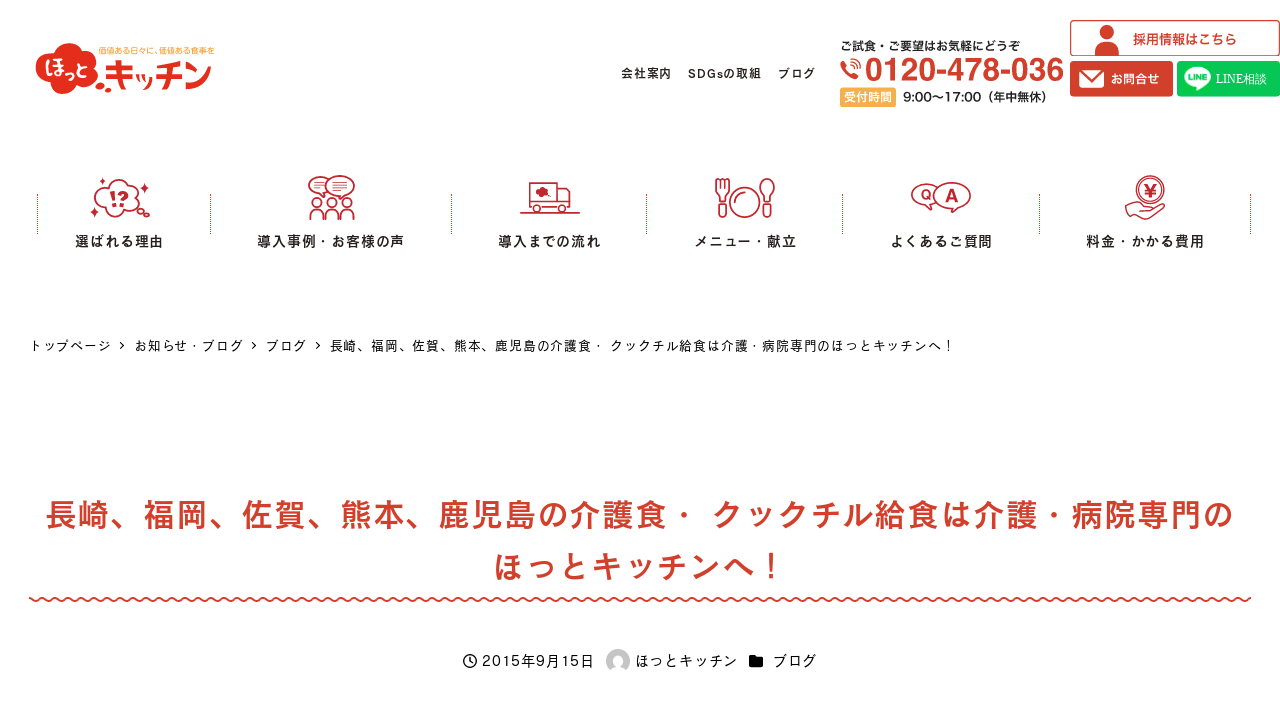

--- FILE ---
content_type: text/html; charset=UTF-8
request_url: https://hotkitchen.jp/topics/blog/578
body_size: 27643
content:
<!DOCTYPE html>
<html dir="ltr" lang="ja" prefix="og: https://ogp.me/ns#" data-sticky-footer="true" data-scrolled="false">

<head>
			<meta charset="UTF-8">
		<meta name="viewport" content="width=device-width, initial-scale=1, minimum-scale=1, viewport-fit=cover">
		<title>長崎、福岡、佐賀、熊本、鹿児島の介護食・ クックチル給食は介護・病院専門のほっとキッチンへ！｜介護・病院施設の食事･給食の配達ならほっとキッチン</title>

		<!-- All in One SEO 4.6.9.1 - aioseo.com -->
		<meta name="description" content="「納涼祭にて食事を提供させていただきました！」 こんにちは。 先日は、お世話になっている施設様の" />
		<meta name="robots" content="max-image-preview:large" />
		<link rel="canonical" href="https://hotkitchen.jp/topics/blog/578" />
		<meta name="generator" content="All in One SEO (AIOSEO) 4.6.9.1" />
		<meta property="og:locale" content="ja_JP" />
		<meta property="og:site_name" content="株式会社ほっとキッチン - 価値ある日々に、価値ある食事を" />
		<meta property="og:type" content="article" />
		<meta property="og:title" content="長崎、福岡、佐賀、熊本、鹿児島の介護食・ クックチル給食は介護・病院専門のほっとキッチンへ！｜介護・病院施設の食事･給食の配達ならほっとキッチン" />
		<meta property="og:description" content="「納涼祭にて食事を提供させていただきました！」 こんにちは。 先日は、お世話になっている施設様の" />
		<meta property="og:url" content="https://hotkitchen.jp/topics/blog/578" />
		<meta property="og:image" content="https://hotkitchen.jp/wppr/wp-content/uploads/2021/08/logo-hot.svg" />
		<meta property="og:image:secure_url" content="https://hotkitchen.jp/wppr/wp-content/uploads/2021/08/logo-hot.svg" />
		<meta property="article:published_time" content="2015-09-15T04:53:01+00:00" />
		<meta property="article:modified_time" content="2015-09-15T04:53:01+00:00" />
		<meta name="twitter:card" content="summary" />
		<meta name="twitter:title" content="長崎、福岡、佐賀、熊本、鹿児島の介護食・ クックチル給食は介護・病院専門のほっとキッチンへ！｜介護・病院施設の食事･給食の配達ならほっとキッチン" />
		<meta name="twitter:description" content="「納涼祭にて食事を提供させていただきました！」 こんにちは。 先日は、お世話になっている施設様の" />
		<meta name="twitter:image" content="https://hotkitchen.jp/wppr/wp-content/uploads/2021/08/logo-hot.svg" />
		<script type="application/ld+json" class="aioseo-schema">
			{"@context":"https:\/\/schema.org","@graph":[{"@type":"BlogPosting","@id":"https:\/\/hotkitchen.jp\/topics\/blog\/578#blogposting","name":"\u9577\u5d0e\u3001\u798f\u5ca1\u3001\u4f50\u8cc0\u3001\u718a\u672c\u3001\u9e7f\u5150\u5cf6\u306e\u4ecb\u8b77\u98df\u30fb \u30af\u30c3\u30af\u30c1\u30eb\u7d66\u98df\u306f\u4ecb\u8b77\u30fb\u75c5\u9662\u5c02\u9580\u306e\u307b\u3063\u3068\u30ad\u30c3\u30c1\u30f3\u3078\uff01\uff5c\u4ecb\u8b77\u30fb\u75c5\u9662\u65bd\u8a2d\u306e\u98df\u4e8b\uff65\u7d66\u98df\u306e\u914d\u9054\u306a\u3089\u307b\u3063\u3068\u30ad\u30c3\u30c1\u30f3","headline":"\u9577\u5d0e\u3001\u798f\u5ca1\u3001\u4f50\u8cc0\u3001\u718a\u672c\u3001\u9e7f\u5150\u5cf6\u306e\u4ecb\u8b77\u98df\u30fb \u30af\u30c3\u30af\u30c1\u30eb\u7d66\u98df\u306f\u4ecb\u8b77\u30fb\u75c5\u9662\u5c02\u9580\u306e\u307b\u3063\u3068\u30ad\u30c3\u30c1\u30f3\u3078\uff01","author":{"@id":"https:\/\/hotkitchen.jp\/author\/procs#author"},"publisher":{"@id":"https:\/\/hotkitchen.jp\/#organization"},"image":{"@type":"ImageObject","url":"https:\/\/stat.ameba.jp\/user_images\/20150915\/15\/hot-kitchen-nagasaki\/ee\/e6\/p\/t02200161_0599043813425612663.png","@id":"https:\/\/hotkitchen.jp\/topics\/blog\/578\/#articleImage"},"datePublished":"2015-09-15T13:53:01+09:00","dateModified":"2015-09-15T13:53:01+09:00","inLanguage":"ja","mainEntityOfPage":{"@id":"https:\/\/hotkitchen.jp\/topics\/blog\/578#webpage"},"isPartOf":{"@id":"https:\/\/hotkitchen.jp\/topics\/blog\/578#webpage"},"articleSection":"\u30d6\u30ed\u30b0"},{"@type":"BreadcrumbList","@id":"https:\/\/hotkitchen.jp\/topics\/blog\/578#breadcrumblist","itemListElement":[{"@type":"ListItem","@id":"https:\/\/hotkitchen.jp\/#listItem","position":1,"name":"\u5bb6","item":"https:\/\/hotkitchen.jp\/","nextItem":"https:\/\/hotkitchen.jp\/topics\/blog\/578#listItem"},{"@type":"ListItem","@id":"https:\/\/hotkitchen.jp\/topics\/blog\/578#listItem","position":2,"name":"\u9577\u5d0e\u3001\u798f\u5ca1\u3001\u4f50\u8cc0\u3001\u718a\u672c\u3001\u9e7f\u5150\u5cf6\u306e\u4ecb\u8b77\u98df\u30fb \u30af\u30c3\u30af\u30c1\u30eb\u7d66\u98df\u306f\u4ecb\u8b77\u30fb\u75c5\u9662\u5c02\u9580\u306e\u307b\u3063\u3068\u30ad\u30c3\u30c1\u30f3\u3078\uff01","previousItem":"https:\/\/hotkitchen.jp\/#listItem"}]},{"@type":"Organization","@id":"https:\/\/hotkitchen.jp\/#organization","name":"\u682a\u5f0f\u4f1a\u793e\u307b\u3063\u3068\u30ad\u30c3\u30c1\u30f3","description":"\u4fa1\u5024\u3042\u308b\u65e5\u3005\u306b\u3001\u4fa1\u5024\u3042\u308b\u98df\u4e8b\u3092","url":"https:\/\/hotkitchen.jp\/","logo":{"@type":"ImageObject","url":"https:\/\/hotkitchen.jp\/wp-content\/uploads\/2021\/08\/logo-hot.svg","@id":"https:\/\/hotkitchen.jp\/topics\/blog\/578\/#organizationLogo"},"image":{"@id":"https:\/\/hotkitchen.jp\/topics\/blog\/578\/#organizationLogo"}},{"@type":"Person","@id":"https:\/\/hotkitchen.jp\/author\/procs#author","url":"https:\/\/hotkitchen.jp\/author\/procs","name":"\u307b\u3063\u3068\u30ad\u30c3\u30c1\u30f3","image":{"@type":"ImageObject","@id":"https:\/\/hotkitchen.jp\/topics\/blog\/578#authorImage","url":"https:\/\/secure.gravatar.com\/avatar\/93e28dfc036c4b19aa132cc065944406?s=96&d=mm&r=g","width":96,"height":96,"caption":"\u307b\u3063\u3068\u30ad\u30c3\u30c1\u30f3"}},{"@type":"WebPage","@id":"https:\/\/hotkitchen.jp\/topics\/blog\/578#webpage","url":"https:\/\/hotkitchen.jp\/topics\/blog\/578","name":"\u9577\u5d0e\u3001\u798f\u5ca1\u3001\u4f50\u8cc0\u3001\u718a\u672c\u3001\u9e7f\u5150\u5cf6\u306e\u4ecb\u8b77\u98df\u30fb \u30af\u30c3\u30af\u30c1\u30eb\u7d66\u98df\u306f\u4ecb\u8b77\u30fb\u75c5\u9662\u5c02\u9580\u306e\u307b\u3063\u3068\u30ad\u30c3\u30c1\u30f3\u3078\uff01\uff5c\u4ecb\u8b77\u30fb\u75c5\u9662\u65bd\u8a2d\u306e\u98df\u4e8b\uff65\u7d66\u98df\u306e\u914d\u9054\u306a\u3089\u307b\u3063\u3068\u30ad\u30c3\u30c1\u30f3","description":"\u300c\u7d0d\u6dbc\u796d\u306b\u3066\u98df\u4e8b\u3092\u63d0\u4f9b\u3055\u305b\u3066\u3044\u305f\u3060\u304d\u307e\u3057\u305f\uff01\u300d \u3053\u3093\u306b\u3061\u306f\u3002 \u5148\u65e5\u306f\u3001\u304a\u4e16\u8a71\u306b\u306a\u3063\u3066\u3044\u308b\u65bd\u8a2d\u69d8\u306e","inLanguage":"ja","isPartOf":{"@id":"https:\/\/hotkitchen.jp\/#website"},"breadcrumb":{"@id":"https:\/\/hotkitchen.jp\/topics\/blog\/578#breadcrumblist"},"author":{"@id":"https:\/\/hotkitchen.jp\/author\/procs#author"},"creator":{"@id":"https:\/\/hotkitchen.jp\/author\/procs#author"},"datePublished":"2015-09-15T13:53:01+09:00","dateModified":"2015-09-15T13:53:01+09:00"},{"@type":"WebSite","@id":"https:\/\/hotkitchen.jp\/#website","url":"https:\/\/hotkitchen.jp\/","name":"\u682a\u5f0f\u4f1a\u793e\u307b\u3063\u3068\u30ad\u30c3\u30c1\u30f3","description":"\u4fa1\u5024\u3042\u308b\u65e5\u3005\u306b\u3001\u4fa1\u5024\u3042\u308b\u98df\u4e8b\u3092","inLanguage":"ja","publisher":{"@id":"https:\/\/hotkitchen.jp\/#organization"}}]}
		</script>
		<!-- All in One SEO -->

		<meta property="og:title" content="長崎、福岡、佐賀、熊本、鹿児島の介護食・ クックチル給食は介護・病院専門のほっとキッチンへ！">
		<meta property="og:type" content="article">
		<meta property="og:url" content="https://hotkitchen.jp/topics/blog/578">
		<meta property="og:image" content="">
		<meta property="og:site_name" content="株式会社ほっとキッチン">
		<meta property="og:description" content="「納涼祭にて食事を提供させていただきました！」 こんにちは。 &nbsp; 先日は、お世話になっている施設様の&hellip;">
		<meta property="og:locale" content="ja_JP">
				<link rel='dns-prefetch' href='//use.fontawesome.com' />
<link rel="alternate" type="application/rss+xml" title="株式会社ほっとキッチン &raquo; フィード" href="https://hotkitchen.jp/feed" />
<link rel="alternate" type="application/rss+xml" title="株式会社ほっとキッチン &raquo; コメントフィード" href="https://hotkitchen.jp/comments/feed" />
		<link rel="profile" href="http://gmpg.org/xfn/11">
												<link rel="pingback" href="https://hotkitchen.jp/wppr/xmlrpc.php">
							<link rel="alternate" type="application/rss+xml" title="株式会社ほっとキッチン &raquo; 長崎、福岡、佐賀、熊本、鹿児島の介護食・ クックチル給食は介護・病院専門のほっとキッチンへ！ のコメントのフィード" href="https://hotkitchen.jp/topics/blog/578/feed" />
<script type="text/javascript">
window._wpemojiSettings = {"baseUrl":"https:\/\/s.w.org\/images\/core\/emoji\/14.0.0\/72x72\/","ext":".png","svgUrl":"https:\/\/s.w.org\/images\/core\/emoji\/14.0.0\/svg\/","svgExt":".svg","source":{"concatemoji":"https:\/\/hotkitchen.jp\/wppr\/wp-includes\/js\/wp-emoji-release.min.js?ver=6.3.2"}};
/*! This file is auto-generated */
!function(i,n){var o,s,e;function c(e){try{var t={supportTests:e,timestamp:(new Date).valueOf()};sessionStorage.setItem(o,JSON.stringify(t))}catch(e){}}function p(e,t,n){e.clearRect(0,0,e.canvas.width,e.canvas.height),e.fillText(t,0,0);var t=new Uint32Array(e.getImageData(0,0,e.canvas.width,e.canvas.height).data),r=(e.clearRect(0,0,e.canvas.width,e.canvas.height),e.fillText(n,0,0),new Uint32Array(e.getImageData(0,0,e.canvas.width,e.canvas.height).data));return t.every(function(e,t){return e===r[t]})}function u(e,t,n){switch(t){case"flag":return n(e,"\ud83c\udff3\ufe0f\u200d\u26a7\ufe0f","\ud83c\udff3\ufe0f\u200b\u26a7\ufe0f")?!1:!n(e,"\ud83c\uddfa\ud83c\uddf3","\ud83c\uddfa\u200b\ud83c\uddf3")&&!n(e,"\ud83c\udff4\udb40\udc67\udb40\udc62\udb40\udc65\udb40\udc6e\udb40\udc67\udb40\udc7f","\ud83c\udff4\u200b\udb40\udc67\u200b\udb40\udc62\u200b\udb40\udc65\u200b\udb40\udc6e\u200b\udb40\udc67\u200b\udb40\udc7f");case"emoji":return!n(e,"\ud83e\udef1\ud83c\udffb\u200d\ud83e\udef2\ud83c\udfff","\ud83e\udef1\ud83c\udffb\u200b\ud83e\udef2\ud83c\udfff")}return!1}function f(e,t,n){var r="undefined"!=typeof WorkerGlobalScope&&self instanceof WorkerGlobalScope?new OffscreenCanvas(300,150):i.createElement("canvas"),a=r.getContext("2d",{willReadFrequently:!0}),o=(a.textBaseline="top",a.font="600 32px Arial",{});return e.forEach(function(e){o[e]=t(a,e,n)}),o}function t(e){var t=i.createElement("script");t.src=e,t.defer=!0,i.head.appendChild(t)}"undefined"!=typeof Promise&&(o="wpEmojiSettingsSupports",s=["flag","emoji"],n.supports={everything:!0,everythingExceptFlag:!0},e=new Promise(function(e){i.addEventListener("DOMContentLoaded",e,{once:!0})}),new Promise(function(t){var n=function(){try{var e=JSON.parse(sessionStorage.getItem(o));if("object"==typeof e&&"number"==typeof e.timestamp&&(new Date).valueOf()<e.timestamp+604800&&"object"==typeof e.supportTests)return e.supportTests}catch(e){}return null}();if(!n){if("undefined"!=typeof Worker&&"undefined"!=typeof OffscreenCanvas&&"undefined"!=typeof URL&&URL.createObjectURL&&"undefined"!=typeof Blob)try{var e="postMessage("+f.toString()+"("+[JSON.stringify(s),u.toString(),p.toString()].join(",")+"));",r=new Blob([e],{type:"text/javascript"}),a=new Worker(URL.createObjectURL(r),{name:"wpTestEmojiSupports"});return void(a.onmessage=function(e){c(n=e.data),a.terminate(),t(n)})}catch(e){}c(n=f(s,u,p))}t(n)}).then(function(e){for(var t in e)n.supports[t]=e[t],n.supports.everything=n.supports.everything&&n.supports[t],"flag"!==t&&(n.supports.everythingExceptFlag=n.supports.everythingExceptFlag&&n.supports[t]);n.supports.everythingExceptFlag=n.supports.everythingExceptFlag&&!n.supports.flag,n.DOMReady=!1,n.readyCallback=function(){n.DOMReady=!0}}).then(function(){return e}).then(function(){var e;n.supports.everything||(n.readyCallback(),(e=n.source||{}).concatemoji?t(e.concatemoji):e.wpemoji&&e.twemoji&&(t(e.twemoji),t(e.wpemoji)))}))}((window,document),window._wpemojiSettings);
</script>
<style type="text/css">
img.wp-smiley,
img.emoji {
	display: inline !important;
	border: none !important;
	box-shadow: none !important;
	height: 1em !important;
	width: 1em !important;
	margin: 0 0.07em !important;
	vertical-align: -0.1em !important;
	background: none !important;
	padding: 0 !important;
}
</style>
	<link rel='stylesheet' id='sbi_styles-css' href='https://hotkitchen.jp/wppr/wp-content/plugins/instagram-feed/css/sbi-styles.min.css?ver=6.2.5' type='text/css' media='all' />
<link rel='stylesheet' id='slick-carousel-css' href='https://hotkitchen.jp/wppr/wp-content/themes/snow-monkey/vendor/inc2734/wp-awesome-widgets/src/assets/packages/slick-carousel/slick/slick.css?ver=1699582715' type='text/css' media='all' />
<link rel='stylesheet' id='slick-carousel-theme-css' href='https://hotkitchen.jp/wppr/wp-content/themes/snow-monkey/vendor/inc2734/wp-awesome-widgets/src/assets/packages/slick-carousel/slick/slick-theme.css?ver=1699582715' type='text/css' media='all' />
<link rel='stylesheet' id='wp-awesome-widgets-css' href='https://hotkitchen.jp/wppr/wp-content/themes/snow-monkey/vendor/inc2734/wp-awesome-widgets/src/assets/css/app.css?ver=1699582715' type='text/css' media='all' />
<link rel='stylesheet' id='wp-share-buttons-css' href='https://hotkitchen.jp/wppr/wp-content/themes/snow-monkey/vendor/inc2734/wp-share-buttons/src/assets/css/wp-share-buttons.css?ver=1699582715' type='text/css' media='all' />
<link rel='stylesheet' id='wp-like-me-box-css' href='https://hotkitchen.jp/wppr/wp-content/themes/snow-monkey/vendor/inc2734/wp-like-me-box/src/assets/css/wp-like-me-box.css?ver=1699582715' type='text/css' media='all' />
<link rel='stylesheet' id='wp-pure-css-gallery-css' href='https://hotkitchen.jp/wppr/wp-content/themes/snow-monkey/vendor/inc2734/wp-pure-css-gallery/src/assets/css/wp-pure-css-gallery.css?ver=1699582715' type='text/css' media='all' />
<link rel='stylesheet' id='wp-block-library-css' href='https://hotkitchen.jp/wppr/wp-includes/css/dist/block-library/style.min.css?ver=6.3.2' type='text/css' media='all' />
<link rel='stylesheet' id='wp-oembed-blog-card-css' href='https://hotkitchen.jp/wppr/wp-content/themes/snow-monkey/vendor/inc2734/wp-oembed-blog-card/src/assets/css/app.css?ver=1699582715' type='text/css' media='all' />
<style id='snow-monkey-blocks-box-style-inline-css' type='text/css'>
.smb-box{--smb-box--background-color:#0000;--smb-box--background-image:initial;--smb-box--background-opacity:1;--smb-box--border-color:var(--_lighter-color-gray);--smb-box--border-style:solid;--smb-box--border-width:0px;--smb-box--border-radius:var(--_global--border-radius);--smb-box--box-shadow:initial;--smb-box--color:inherit;--smb-box--padding:var(--_padding1);border-radius:var(--smb-box--border-radius);border-width:0;box-shadow:var(--smb-box--box-shadow);color:var(--smb-box--color);overflow:visible;padding:var(--smb-box--padding);position:relative}.smb-box--p-s{--smb-box--padding:var(--_padding-1)}.smb-box--p-l{--smb-box--padding:var(--_padding2)}.smb-box__background{background-color:var(--smb-box--background-color);background-image:var(--smb-box--background-image);border:var(--smb-box--border-width) var(--smb-box--border-style) var(--smb-box--border-color);border-radius:var(--smb-box--border-radius);bottom:0;display:block;left:0;opacity:var(--smb-box--background-opacity);position:absolute;right:0;top:0}.smb-box__body{position:relative}:where(.smb-box__body.is-layout-constrained>*){--wp--style--global--content-size:100%;--wp--style--global--wide-size:100%}
</style>
<style id='snow-monkey-blocks-taxonomy-terms-style-inline-css' type='text/css'>
.smb-taxonomy-terms.is-style-tag .smb-taxonomy-terms__list{list-style:none;margin-left:0;padding-left:0}.smb-taxonomy-terms.is-style-tag .smb-taxonomy-terms__item{display:inline-block;margin:4px 4px 4px 0}.smb-taxonomy-terms.is-style-slash .smb-taxonomy-terms__list{display:flex;flex-wrap:wrap;list-style:none;margin-left:0;padding-left:0}.smb-taxonomy-terms.is-style-slash .smb-taxonomy-terms__item{display:inline-block}.smb-taxonomy-terms.is-style-slash .smb-taxonomy-terms__item:not(:last-child):after{content:"/";display:inline-block;margin:0 .5em}
</style>
<link rel='stylesheet' id='snow-monkey-blocks-panels-style-css' href='https://hotkitchen.jp/wppr/wp-content/plugins/snow-monkey-blocks/dist/blocks/panels/style.css?ver=6.3.2' type='text/css' media='all' />
<link rel='stylesheet' id='snow-monkey-blocks-section-style-css' href='https://hotkitchen.jp/wppr/wp-content/plugins/snow-monkey-blocks/dist/blocks/section/style.css?ver=6.3.2' type='text/css' media='all' />
<link rel='stylesheet' id='snow-monkey-blocks-section-with-bgimage-style-css' href='https://hotkitchen.jp/wppr/wp-content/plugins/snow-monkey-blocks/dist/blocks/section-with-bgimage/style.css?ver=1699512623' type='text/css' media='all' />
<link rel='stylesheet' id='snow-monkey-blocks-section-with-bgvideo-style-css' href='https://hotkitchen.jp/wppr/wp-content/plugins/snow-monkey-blocks/dist/blocks/section-with-bgvideo/style.css?ver=1699512623' type='text/css' media='all' />
<style id='snow-monkey-blocks-rating-box-style-inline-css' type='text/css'>
.smb-rating-box{--smb-rating-box--gap:var(--_margin-1);--smb-rating-box--bar-border-radius:var(--_global--border-radius);--smb-rating-box--bar-background-color:var(--_lighter-color-gray);--smb-rating-box--rating-background-color:#f9bb2d}.smb-rating-box__body>*+*{margin-top:var(--smb-rating-box--gap)}.smb-rating-box__item__title{margin-bottom:var(--_margin-2)}.smb-rating-box__item__evaluation__bar,.smb-rating-box__item__evaluation__rating{border-radius:var(--smb-rating-box--bar-border-radius);height:1rem}.smb-rating-box__item__evaluation__bar{background-color:var(--smb-rating-box--bar-background-color);position:relative}.smb-rating-box__item__evaluation__rating{background-color:var(--smb-rating-box--rating-background-color);left:0;position:absolute;top:0}.smb-rating-box__item__evaluation__numeric{--_font-size-level:-2;font-size:var(--_font-size);line-height:var(--_line-height);position:absolute;right:0;top:-2rem}
</style>
<link rel='stylesheet' id='snow-monkey-blocks-section-side-heading-style-css' href='https://hotkitchen.jp/wppr/wp-content/plugins/snow-monkey-blocks/dist/blocks/section-side-heading/style.css?ver=1699512623' type='text/css' media='all' />
<style id='snow-monkey-blocks-buttons-style-inline-css' type='text/css'>
.smb-buttons{--smb-buttons--gap:var(--_margin1);display:flex;flex-wrap:wrap;gap:var(--smb-buttons--gap)}.smb-buttons.has-text-align-left,.smb-buttons.is-content-justification-left{justify-content:flex-start}.smb-buttons.has-text-align-center,.smb-buttons.is-content-justification-center{justify-content:center}.smb-buttons.has-text-align-right,.smb-buttons.is-content-justification-right{justify-content:flex-end}.smb-buttons.is-content-justification-space-between{justify-content:space-between}.smb-buttons>.smb-btn-wrapper{flex:0 1 auto;margin:0}.smb-buttons>.smb-btn-wrapper--full{flex:1 1 auto}@media not all and (min-width:640px){.smb-buttons>.smb-btn-wrapper--more-wider{flex:1 1 auto}}
</style>
<link rel='stylesheet' id='snow-monkey-blocks-balloon-style-css' href='https://hotkitchen.jp/wppr/wp-content/plugins/snow-monkey-blocks/dist/blocks/balloon/style.css?ver=6.3.2' type='text/css' media='all' />
<style id='snow-monkey-blocks-btn-style-inline-css' type='text/css'>
.smb-btn{--smb-btn--background-color:var(--wp--preset--color--black);--smb-btn--background-image:initial;--smb-btn--border:none;--smb-btn--border-radius:var(--_global--border-radius);--smb-btn--color:var(--wp--preset--color--white);--smb-btn--padding:var(--_padding-1);--smb-btn--padding-vertical:calc(var(--smb-btn--padding)*0.5);--smb-btn--padding-horizontal:var(--smb-btn--padding);--smb-btn--style--ghost--border-color:var(--smb-btn--background-color,currentColor);--smb-btn--style--ghost--color:currentColor;--smb-btn--style--text--color:currentColor;--_transition-duration:var(--_global--transition-duration);--_transition-function-timing:var(--_global--transition-function-timing);--_transition-delay:var(--_global--transition-delay);background-color:var(--smb-btn--background-color);background-image:var(--smb-btn--background-image);border:var(--smb-btn--border);border-radius:var(--smb-btn--border-radius);color:var(--smb-btn--color);display:inline-flex;justify-content:center;margin:0;max-width:100%;padding:var(--smb-btn--padding-vertical) var(--smb-btn--padding-horizontal);text-decoration:none;transition:all var(--_transition-duration) var(--_transition-function-timing) var(--_transition-delay);white-space:nowrap}.smb-btn__label{color:currentColor;white-space:inherit!important}.smb-btn--little-wider{--smb-btn--padding-horizontal:var(--_padding2)}.smb-btn--wider{--smb-btn--padding-horizontal:var(--_padding3)}.smb-btn--full,.smb-btn--more-wider{width:100%}.smb-btn--wrap{white-space:normal}.smb-btn-wrapper.is-style-ghost .smb-btn{--smb-btn--color:var(--smb-btn--style--ghost--color);background-color:initial;border:1px solid var(--smb-btn--style--ghost--border-color)}.smb-btn-wrapper.is-style-ghost .smb-btn[style*="background-color:"]{background-color:initial!important}.smb-btn-wrapper.is-style-text .smb-btn{--smb-btn--background-color:#0000;--smb-btn--color:var(--smb-btn--style--text--color);border:none}.aligncenter .smb-btn-wrapper,.smb-btn-wrapper.aligncenter{text-align:center}@media (min-width:640px){.smb-btn--more-wider{--smb-btn--padding-horizontal:var(--_padding4);display:inline-block;width:auto}}@media (hover:hover) and (pointer:fine){.smb-btn:active,.smb-btn:focus,.smb-btn:hover{filter:brightness(90%)}}
</style>
<link rel='stylesheet' id='snow-monkey-blocks-information-style-css' href='https://hotkitchen.jp/wppr/wp-content/plugins/snow-monkey-blocks/dist/blocks/information/style.css?ver=6.3.2' type='text/css' media='all' />
<style id='snow-monkey-blocks-list-style-inline-css' type='text/css'>
.smb-list{--smb-list--gap:var(--_margin-2)}.smb-list ul{list-style:none!important}.smb-list ul *>li:first-child,.smb-list ul li+li{margin-top:var(--smb-list--gap)}.smb-list ul>li{position:relative}.smb-list ul>li .smb-list__icon{left:-1.5em;position:absolute}
</style>
<link rel='stylesheet' id='snow-monkey-blocks-btn-box-style-css' href='https://hotkitchen.jp/wppr/wp-content/plugins/snow-monkey-blocks/dist/blocks/btn-box/style.css?ver=1699512623' type='text/css' media='all' />
<link rel='stylesheet' id='snow-monkey-blocks-categories-list-style-css' href='https://hotkitchen.jp/wppr/wp-content/plugins/snow-monkey-blocks/dist/blocks/categories-list/style.css?ver=6.3.2' type='text/css' media='all' />
<style id='snow-monkey-blocks-accordion-style-inline-css' type='text/css'>
.smb-accordion{--smb-accordion--gap:var(--_margin-1);--smb-accordion--title-background-color:var(--_lighter-color-gray)}.smb-accordion>*+*{margin-top:var(--smb-accordion--gap)}.smb-accordion__item{position:relative}.smb-accordion__item__title{align-items:center;background-color:var(--smb-accordion--title-background-color);display:flex;padding:calc(var(--_padding-1)*.5) var(--_padding-1)}.smb-accordion__item__title__label{flex:1 1 auto}.smb-accordion__item__title__icon{--_transition-duration:var(--_global--transition-duration);--_transition-function-timing:var(--_global--transition-function-timing);--_transition-delay:var(--_global--transition-delay);flex:0 0 auto;margin-left:var(--_margin-1);transition:transform var(--_transition-duration) var(--_transition-function-timing) var(--_transition-delay)}.smb-accordion__item__control{-webkit-appearance:none!important;appearance:none!important;bottom:0!important;cursor:pointer!important;display:block!important;height:100%!important;left:0!important;opacity:0!important;outline:none!important;position:absolute!important;right:0!important;top:0!important;width:100%!important;z-index:1!important}.smb-accordion__item__control:focus-visible{opacity:1!important;outline:1px solid!important}.smb-accordion__item__body{display:none;padding:var(--_padding1);position:relative;z-index:2}.smb-accordion .smb-accordion__item__control:checked+.smb-accordion__item__body,.smb-accordion .smb-accordion__item__control:checked+.smb-accordion__item__title+.smb-accordion__item__body{display:block}.smb-accordion .smb-accordion__item__control:checked+.smb-accordion__item__title>.smb-accordion__item__title__icon{transform:rotate(180deg)}:where(.smb-accordion__item__body.is-layout-constrained>*){--wp--style--global--content-size:100%;--wp--style--global--wide-size:100%}
</style>
<link rel='stylesheet' id='snow-monkey-blocks-pricing-table-style-css' href='https://hotkitchen.jp/wppr/wp-content/plugins/snow-monkey-blocks/dist/blocks/pricing-table/style.css?ver=1699512623' type='text/css' media='all' />
<style id='snow-monkey-blocks-alert-style-inline-css' type='text/css'>
.smb-alert{--smb-alert--border-radius:var(--_global--border-radius);--smb-alert--background-color:#fff9e6;--smb-alert--border-color:#fff3cd;--smb-alert--color:#5a4d26;--smb-alert--padding:var(--_padding1);--smb-alert--icon-color:#ffc81a;--smb-alert--warning-background-color:#ffede6;--smb-alert--warning-border-color:#ffdacd;--smb-alert--warning-color:#361f17;--smb-alert--warning-icon-color:#ff561a;--smb-alert--success-background-color:#f4ffe6;--smb-alert--success-border-color:#dfffb3;--smb-alert--success-color:#28321b;--smb-alert--success-icon-color:#84e600;--smb-alert--remark-background-color:var(--_lightest-color-gray);--smb-alert--remark-border-color:var(--_lighter-color-gray);--smb-alert--remark-color:var(--_color-text);--smb-alert--remark-icon-color:var(--_color-gray);background-color:var(--smb-alert--background-color);border:1px solid var(--smb-alert--border-color);border-radius:var(--smb-alert--border-radius);color:var(--smb-alert--color);display:block;padding:var(--smb-alert--padding)}.smb-alert .svg-inline--fa{color:var(--smb-alert--icon-color)}.smb-alert--warning{--smb-alert--background-color:var(--smb-alert--warning-background-color);--smb-alert--border-color:var(--smb-alert--warning-border-color);--smb-alert--color:var(--smb-alert--warning-color);--smb-alert--icon-color:var(--smb-alert--warning-icon-color)}.smb-alert--success{--smb-alert--background-color:var(--smb-alert--success-background-color);--smb-alert--border-color:var(--smb-alert--success-border-color);--smb-alert--color:var(--smb-alert--success-color);--smb-alert--icon-color:var(--smb-alert--success-icon-color)}.smb-alert--remark{--smb-alert--background-color:var(--smb-alert--remark-background-color);--smb-alert--border-color:var(--smb-alert--remark-border-color);--smb-alert--color:var(--smb-alert--remark-color);--smb-alert--icon-color:var(--smb-alert--remark-icon-color)}.smb-alert__title{align-items:center;display:flex;margin-bottom:var(--_margin-1);position:relative}.smb-alert__title .svg-inline--fa{--_font-size-level:3;flex:0 0 auto;font-size:var(--_fluid-font-size);height:1em;line-height:var(--_line-height);margin-right:var(--_margin-2);position:relative;top:-1px}:where(.smb-alert__body.is-layout-constrained>*){--wp--style--global--content-size:100%;--wp--style--global--wide-size:100%}
</style>
<style id='snow-monkey-blocks-price-menu-style-inline-css' type='text/css'>
.smb-price-menu{--smb-price-menu--border-color:var(--_lighter-color-gray);--smb-price-menu--item-padding:var(--_padding-1);border-top:1px solid var(--smb-price-menu--border-color)}.smb-price-menu>.smb-price-menu__item{margin-bottom:0;margin-top:0}.smb-price-menu__item{border-bottom:1px solid var(--smb-price-menu--border-color);padding:var(--smb-price-menu--item-padding) 0}@media (min-width:640px){.smb-price-menu__item{align-items:center;display:flex;flex-direction:row;flex-wrap:nowrap;justify-content:space-between}.smb-price-menu__item>*{flex:0 0 auto}}
</style>
<link rel='stylesheet' id='snow-monkey-blocks-section-break-the-grid-style-css' href='https://hotkitchen.jp/wppr/wp-content/plugins/snow-monkey-blocks/dist/blocks/section-break-the-grid/style.css?ver=1699512623' type='text/css' media='all' />
<style id='snow-monkey-blocks-evaluation-star-style-inline-css' type='text/css'>
.smb-evaluation-star{--smb-evaluation-star--gap:var(--_margin-2);--smb-evaluation-star--icon-color:#f9bb2d;--smb-evaluation-star--numeric-color:currentColor;align-items:center;display:flex;gap:var(--smb-evaluation-star--gap)}.smb-evaluation-star--title-right .smb-evaluation-star__title{order:1}.smb-evaluation-star__body{display:inline-flex;gap:var(--smb-evaluation-star--gap)}.smb-evaluation-star__numeric{color:var(--smb-evaluation-star--numeric-color);font-weight:700}.smb-evaluation-star__numeric--right{order:1}.smb-evaluation-star__icon{color:var(--smb-evaluation-star--icon-color);display:inline-block}
</style>
<link rel='stylesheet' id='spider-css' href='https://hotkitchen.jp/wppr/wp-content/plugins/snow-monkey-blocks/dist/packages/spider/dist/css/spider.css?ver=1699512623' type='text/css' media='all' />
<link rel='stylesheet' id='snow-monkey-blocks-spider-slider-style-css' href='https://hotkitchen.jp/wppr/wp-content/plugins/snow-monkey-blocks/dist/blocks/spider-slider/style.css?ver=1699512623' type='text/css' media='all' />
<style id='snow-monkey-blocks-container-style-inline-css' type='text/css'>
.smb-container__body{margin-left:auto;margin-right:auto;max-width:100%}.smb-container--no-gutters{padding-left:0!important;padding-right:0!important}:where(.smb-container__body.is-layout-constrained>*){--wp--style--global--content-size:100%;--wp--style--global--wide-size:100%}
</style>
<link rel='stylesheet' id='snow-monkey-blocks-spider-contents-slider-style-css' href='https://hotkitchen.jp/wppr/wp-content/plugins/snow-monkey-blocks/dist/blocks/spider-contents-slider/style.css?ver=1699512623' type='text/css' media='all' />
<link rel='stylesheet' id='snow-monkey-blocks-hero-header-style-css' href='https://hotkitchen.jp/wppr/wp-content/plugins/snow-monkey-blocks/dist/blocks/hero-header/style.css?ver=6.3.2' type='text/css' media='all' />
<style id='snow-monkey-blocks-countdown-style-inline-css' type='text/css'>
.smb-countdown{--smb-countdown--gap:var(--_margin-2);--smb-countdown--numeric-color:currentColor;--smb-countdown--clock-color:currentColor}.smb-countdown__list{align-items:center;align-self:center;display:flex;flex-direction:row;flex-wrap:wrap;list-style-type:none;margin-left:0;padding-left:0}.smb-countdown__list-item{margin:0 var(--smb-countdown--gap);text-align:center}.smb-countdown__list-item:first-child{margin-left:0}.smb-countdown__list-item:last-child{margin-right:0}.smb-countdown__list-item__numeric{--_font-size-level:3;color:var(--smb-countdown--numeric-color);display:block;font-size:var(--_fluid-font-size);font-weight:700;line-height:var(--_line-height)}.smb-countdown__list-item__clock{--_font-size-level:-1;color:var(--smb-countdown--clock-color);display:block;font-size:var(--_font-size);line-height:var(--_line-height)}.smb-countdown .align-center{justify-content:center}.smb-countdown .align-left{justify-content:flex-start}.smb-countdown .align-right{justify-content:flex-end}.is-style-inline .smb-countdown__list-item__clock,.is-style-inline .smb-countdown__list-item__numeric{display:inline}
</style>
<style id='snow-monkey-blocks-flex-style-inline-css' type='text/css'>
.smb-flex{--smb-flex--box-shadow:none;box-shadow:var(--smb-flex--box-shadow);flex-direction:column}.smb-flex.is-horizontal{flex-direction:row}.smb-flex.is-vertical{flex-direction:column}.smb-flex>*{--smb--flex-grow:0;--smb--flex-shrink:1;--smb--flex-basis:auto;flex-basis:var(--smb--flex-basis);flex-grow:var(--smb--flex-grow);flex-shrink:var(--smb--flex-shrink);min-width:0}.smb-flex.is-layout-flex{gap:0}
</style>
<style id='snow-monkey-blocks-grid-style-inline-css' type='text/css'>
.smb-grid{--smb-grid--gap:0px;--smb-grid--column-auto-repeat:auto-fit;--smb-grid--columns:1;--smb-grid--column-min-width:250px;--smb-grid--grid-template-columns:none;--smb-grid--rows:1;--smb-grid--grid-template-rows:none;display:grid;gap:var(--smb-grid--gap)}.smb-grid>*{--smb--justify-self:stretch;--smb--align-self:stretch;--smb--grid-column:auto;--smb--grid-row:auto;align-self:var(--smb--align-self);grid-column:var(--smb--grid-column);grid-row:var(--smb--grid-row);justify-self:var(--smb--justify-self);margin-bottom:0;margin-top:0;min-width:0}.smb-grid--columns\:columns{grid-template-columns:repeat(var(--smb-grid--columns),1fr)}.smb-grid--columns\:min{grid-template-columns:repeat(var(--smb-grid--column-auto-repeat),minmax(min(var(--smb-grid--column-min-width),100%),1fr))}.smb-grid--columns\:free{grid-template-columns:var(--smb-grid--grid-template-columns)}.smb-grid--rows\:rows{grid-template-rows:repeat(var(--smb-grid--rows),1fr)}.smb-grid--rows\:free{grid-template-rows:var(--smb-grid--grid-template-rows)}
</style>
<link rel='stylesheet' id='snow-monkey-blocks-items-style-css' href='https://hotkitchen.jp/wppr/wp-content/plugins/snow-monkey-blocks/dist/blocks/items/style.css?ver=1699512623' type='text/css' media='all' />
<link rel='stylesheet' id='snow-monkey-blocks-media-text-style-css' href='https://hotkitchen.jp/wppr/wp-content/plugins/snow-monkey-blocks/dist/blocks/media-text/style.css?ver=6.3.2' type='text/css' media='all' />
<style id='snow-monkey-blocks-directory-structure-style-inline-css' type='text/css'>
.smb-directory-structure{--smb-directory-structure--background-color:var(--_lightest-color-gray);--smb-directory-structure--padding:var(--_padding1);--smb-directory-structure--gap:var(--_margin-2);--smb-directory-structure--icon-color:currentColor;background-color:var(--smb-directory-structure--background-color);overflow-x:auto;overflow-y:hidden;padding:var(--smb-directory-structure--padding)}.smb-directory-structure>*+*{margin-top:var(--smb-directory-structure--gap)}.smb-directory-structure__item{--smb-directory-structure--icon-color:currentColor}.smb-directory-structure__item p{align-items:flex-start;display:flex;flex-wrap:nowrap}.smb-directory-structure .fa-fw{color:var(--smb-directory-structure--icon-color);width:auto}.smb-directory-structure__item__name{margin-left:.5em;white-space:nowrap}.smb-directory-structure__item__list{margin-left:1.5em}.smb-directory-structure__item__list>*{margin-top:var(--smb-directory-structure--gap)}
</style>
<style id='snow-monkey-blocks-faq-style-inline-css' type='text/css'>
.smb-faq{--smb-faq--border-color:var(--_lighter-color-gray);--smb-faq--label-color:initial;--smb-faq--item-gap:var(--_margin1);--smb-faq--item-question-label-color:currentColor;--smb-faq--item-answer-label-color:currentColor;border-top:1px solid var(--smb-faq--border-color)}.smb-faq__item{border-bottom:1px solid var(--smb-faq--border-color);padding:var(--_padding1) 0}.smb-faq__item__answer,.smb-faq__item__question{display:flex;flex-direction:row;flex-wrap:nowrap}.smb-faq__item__answer__label,.smb-faq__item__question__label{--_font-size-level:3;flex:0 0 0%;font-size:var(--_fluid-font-size);font-weight:400;line-height:var(--_line-height);line-height:1.05;margin-right:var(--smb-faq--item-gap);min-width:.8em}.smb-faq__item__answer__body,.smb-faq__item__question__body{flex:1 1 auto}.smb-faq__item__question{font-weight:700;margin:0 0 var(--smb-faq--item-gap)}.smb-faq__item__question__label{color:var(--smb-faq--item-question-label-color)}.smb-faq__item__answer__label{color:var(--smb-faq--item-answer-label-color)}:where(.smb-faq__item__answer__body.is-layout-constrained>*){--wp--style--global--content-size:100%;--wp--style--global--wide-size:100%}
</style>
<link rel='stylesheet' id='snow-monkey-blocks-slider-style-css' href='https://hotkitchen.jp/wppr/wp-content/plugins/snow-monkey-blocks/dist/blocks/slider/style.css?ver=1699512623' type='text/css' media='all' />
<link rel='stylesheet' id='snow-monkey-blocks-tabs-style-css' href='https://hotkitchen.jp/wppr/wp-content/plugins/snow-monkey-blocks/dist/blocks/tabs/style.css?ver=6.3.2' type='text/css' media='all' />
<style id='snow-monkey-blocks-read-more-box-style-inline-css' type='text/css'>
.smb-read-more-box{--smb-read-more-box--content-height:100px;--smb-read-more-box--mask-color:var(--_global--background-color,#fff)}.smb-read-more-box__content{--_transition-duration:var(--_global--transition-duration);--_transition-function-timing:var(--_global--transition-function-timing);--_transition-delay:var(--_global--transition-delay);overflow:hidden;position:relative;transition:height var(--_transition-duration) var(--_transition-function-timing) var(--_transition-delay)}.smb-read-more-box__content[aria-hidden=true]{height:var(--smb-read-more-box--content-height)}.smb-read-more-box__action{display:flex;flex-wrap:wrap;margin-top:var(--_padding-1)}.smb-read-more-box__action.is-content-justification-left{justify-content:start}.smb-read-more-box__action.is-content-justification-center{justify-content:center}.smb-read-more-box__action.is-content-justification-right{justify-content:end}.smb-read-more-box__btn-wrapper.smb-btn-wrapper--full{flex-grow:1}.smb-read-more-box__button{cursor:pointer}.smb-read-more-box--has-mask .smb-read-more-box__content[aria-hidden=true]:after{background:linear-gradient(to bottom,#0000 0,var(--smb-read-more-box--mask-color) 100%);bottom:0;content:"";display:block;height:50px;left:0;position:absolute;right:0}.smb-read-more-box.is-style-ghost .smb-read-more-box__button{--smb-btn--color:var(--smb-btn--style--ghost--color);background-color:initial;border:1px solid var(--smb-btn--style--ghost--border-color)}.smb-read-more-box.is-style-text .smb-read-more-box__button{--smb-btn--background-color:#0000;--smb-btn--color:var(--smb-btn--style--text--color);--smb-btn--padding:0px;border:none}:where(.smb-read-more-box__content.is-layout-constrained>*){--wp--style--global--content-size:100%;--wp--style--global--wide-size:100%}
</style>
<style id='snow-monkey-blocks-testimonial-style-inline-css' type='text/css'>
.smb-testimonial__item{display:flex;flex-direction:row;flex-wrap:nowrap;justify-content:center}.smb-testimonial__item__figure{border-radius:100%;flex:0 0 auto;height:48px;margin-right:var(--_margin-1);margin-top:calc(var(--_half-leading)*1rem);overflow:hidden;width:48px}.smb-testimonial__item__figure img{height:100%;object-fit:cover;object-position:50% 50%;width:100%}.smb-testimonial__item__body{flex:1 1 auto;max-width:100%}.smb-testimonial__item__name{--_font-size-level:-2;font-size:var(--_font-size);line-height:var(--_line-height)}.smb-testimonial__item__name a{color:inherit}.smb-testimonial__item__lede{--_font-size-level:-2;font-size:var(--_font-size);line-height:var(--_line-height)}.smb-testimonial__item__lede a{color:inherit}.smb-testimonial__item__content{--_font-size-level:-1;font-size:var(--_font-size);line-height:var(--_line-height);margin-bottom:var(--_margin-1)}.smb-testimonial__item__content:after{background-color:currentColor;content:"";display:block;height:1px;margin-top:var(--_margin-1);width:2rem}
</style>
<link rel='stylesheet' id='snow-monkey-blocks-spider-pickup-slider-style-css' href='https://hotkitchen.jp/wppr/wp-content/plugins/snow-monkey-blocks/dist/blocks/spider-pickup-slider/style.css?ver=1699512623' type='text/css' media='all' />
<link rel='stylesheet' id='snow-monkey-blocks-thumbnail-gallery-style-css' href='https://hotkitchen.jp/wppr/wp-content/plugins/snow-monkey-blocks/dist/blocks/thumbnail-gallery/style.css?ver=1699512623' type='text/css' media='all' />
<link rel='stylesheet' id='snow-monkey-blocks-step-style-css' href='https://hotkitchen.jp/wppr/wp-content/plugins/snow-monkey-blocks/dist/blocks/step/style.css?ver=6.3.2' type='text/css' media='all' />
<link rel='stylesheet' id='snow-monkey-blocks-css' href='https://hotkitchen.jp/wppr/wp-content/plugins/snow-monkey-blocks/dist/css/blocks.css?ver=1699512623' type='text/css' media='all' />
<link rel='stylesheet' id='snow-monkey-snow-monkey-blocks-app-css' href='https://hotkitchen.jp/wppr/wp-content/themes/snow-monkey/assets/css/dependency/snow-monkey-blocks/app.css?ver=1699582715' type='text/css' media='all' />
<link rel='stylesheet' id='snow-monkey-snow-monkey-blocks-theme-css' href='https://hotkitchen.jp/wppr/wp-content/themes/snow-monkey/assets/css/dependency/snow-monkey-blocks/app-theme.css?ver=1699582715' type='text/css' media='all' />
<style id='global-styles-inline-css' type='text/css'>
body{--wp--preset--color--black: #000000;--wp--preset--color--cyan-bluish-gray: #abb8c3;--wp--preset--color--white: #ffffff;--wp--preset--color--pale-pink: #f78da7;--wp--preset--color--vivid-red: #cf2e2e;--wp--preset--color--luminous-vivid-orange: #ff6900;--wp--preset--color--luminous-vivid-amber: #fcb900;--wp--preset--color--light-green-cyan: #7bdcb5;--wp--preset--color--vivid-green-cyan: #00d084;--wp--preset--color--pale-cyan-blue: #8ed1fc;--wp--preset--color--vivid-cyan-blue: #0693e3;--wp--preset--color--vivid-purple: #9b51e0;--wp--preset--color--sm-accent: var(--accent-color);--wp--preset--color--sm-sub-accent: var(--sub-accent-color);--wp--preset--color--sm-text: var(--_color-text);--wp--preset--color--sm-text-alt: var(--_color-white);--wp--preset--color--sm-lightest-gray: var(--_lightest-color-gray);--wp--preset--color--sm-lighter-gray: var(--_lighter-color-gray);--wp--preset--color--sm-light-gray: var(--_light-color-gray);--wp--preset--color--sm-gray: var(--_color-gray);--wp--preset--color--sm-dark-gray: var(--_dark-color-gray);--wp--preset--color--sm-darker-gray: var(--_darker-color-gray);--wp--preset--color--sm-darkest-gray: var(--_darkest-color-gray);--wp--preset--gradient--vivid-cyan-blue-to-vivid-purple: linear-gradient(135deg,rgba(6,147,227,1) 0%,rgb(155,81,224) 100%);--wp--preset--gradient--light-green-cyan-to-vivid-green-cyan: linear-gradient(135deg,rgb(122,220,180) 0%,rgb(0,208,130) 100%);--wp--preset--gradient--luminous-vivid-amber-to-luminous-vivid-orange: linear-gradient(135deg,rgba(252,185,0,1) 0%,rgba(255,105,0,1) 100%);--wp--preset--gradient--luminous-vivid-orange-to-vivid-red: linear-gradient(135deg,rgba(255,105,0,1) 0%,rgb(207,46,46) 100%);--wp--preset--gradient--very-light-gray-to-cyan-bluish-gray: linear-gradient(135deg,rgb(238,238,238) 0%,rgb(169,184,195) 100%);--wp--preset--gradient--cool-to-warm-spectrum: linear-gradient(135deg,rgb(74,234,220) 0%,rgb(151,120,209) 20%,rgb(207,42,186) 40%,rgb(238,44,130) 60%,rgb(251,105,98) 80%,rgb(254,248,76) 100%);--wp--preset--gradient--blush-light-purple: linear-gradient(135deg,rgb(255,206,236) 0%,rgb(152,150,240) 100%);--wp--preset--gradient--blush-bordeaux: linear-gradient(135deg,rgb(254,205,165) 0%,rgb(254,45,45) 50%,rgb(107,0,62) 100%);--wp--preset--gradient--luminous-dusk: linear-gradient(135deg,rgb(255,203,112) 0%,rgb(199,81,192) 50%,rgb(65,88,208) 100%);--wp--preset--gradient--pale-ocean: linear-gradient(135deg,rgb(255,245,203) 0%,rgb(182,227,212) 50%,rgb(51,167,181) 100%);--wp--preset--gradient--electric-grass: linear-gradient(135deg,rgb(202,248,128) 0%,rgb(113,206,126) 100%);--wp--preset--gradient--midnight: linear-gradient(135deg,rgb(2,3,129) 0%,rgb(40,116,252) 100%);--wp--preset--font-size--small: 13px;--wp--preset--font-size--medium: 20px;--wp--preset--font-size--large: 36px;--wp--preset--font-size--x-large: 42px;--wp--preset--font-size--sm-xs: 0.8rem;--wp--preset--font-size--sm-s: 0.88rem;--wp--preset--font-size--sm-m: 1rem;--wp--preset--font-size--sm-l: 1.14rem;--wp--preset--font-size--sm-xl: 1.33rem;--wp--preset--font-size--sm-2-xl: 1.6rem;--wp--preset--font-size--sm-3-xl: 2rem;--wp--preset--font-size--sm-4-xl: 2.66rem;--wp--preset--font-size--sm-5-xl: 4rem;--wp--preset--font-size--sm-6-xl: 8rem;--wp--preset--spacing--20: var(--_s-2);--wp--preset--spacing--30: var(--_s-1);--wp--preset--spacing--40: var(--_s1);--wp--preset--spacing--50: var(--_s2);--wp--preset--spacing--60: var(--_s3);--wp--preset--spacing--70: var(--_s4);--wp--preset--spacing--80: var(--_s5);--wp--preset--shadow--natural: 6px 6px 9px rgba(0, 0, 0, 0.2);--wp--preset--shadow--deep: 12px 12px 50px rgba(0, 0, 0, 0.4);--wp--preset--shadow--sharp: 6px 6px 0px rgba(0, 0, 0, 0.2);--wp--preset--shadow--outlined: 6px 6px 0px -3px rgba(255, 255, 255, 1), 6px 6px rgba(0, 0, 0, 1);--wp--preset--shadow--crisp: 6px 6px 0px rgba(0, 0, 0, 1);--wp--custom--slim-width: 46rem;--wp--custom--content-max-width: var(--_global--container-max-width);--wp--custom--content-width: var(--wp--custom--content-max-width);--wp--custom--content-wide-width: calc(var(--wp--custom--content-width) + 240px);--wp--custom--has-sidebar-main-basis: var(--wp--custom--slim-width);--wp--custom--has-sidebar-sidebar-basis: 336px;}body { margin: 0;--wp--style--global--content-size: var(--wp--custom--content-width);--wp--style--global--wide-size: var(--wp--custom--content-wide-width); }.wp-site-blocks > .alignleft { float: left; margin-right: 2em; }.wp-site-blocks > .alignright { float: right; margin-left: 2em; }.wp-site-blocks > .aligncenter { justify-content: center; margin-left: auto; margin-right: auto; }:where(.wp-site-blocks) > * { margin-block-start: var(--_margin1); margin-block-end: 0; }:where(.wp-site-blocks) > :first-child:first-child { margin-block-start: 0; }:where(.wp-site-blocks) > :last-child:last-child { margin-block-end: 0; }body { --wp--style--block-gap: var(--_margin1); }:where(body .is-layout-flow)  > :first-child:first-child{margin-block-start: 0;}:where(body .is-layout-flow)  > :last-child:last-child{margin-block-end: 0;}:where(body .is-layout-flow)  > *{margin-block-start: var(--_margin1);margin-block-end: 0;}:where(body .is-layout-constrained)  > :first-child:first-child{margin-block-start: 0;}:where(body .is-layout-constrained)  > :last-child:last-child{margin-block-end: 0;}:where(body .is-layout-constrained)  > *{margin-block-start: var(--_margin1);margin-block-end: 0;}:where(body .is-layout-flex) {gap: var(--_margin1);}:where(body .is-layout-grid) {gap: var(--_margin1);}body .is-layout-flow > .alignleft{float: left;margin-inline-start: 0;margin-inline-end: 2em;}body .is-layout-flow > .alignright{float: right;margin-inline-start: 2em;margin-inline-end: 0;}body .is-layout-flow > .aligncenter{margin-left: auto !important;margin-right: auto !important;}body .is-layout-constrained > .alignleft{float: left;margin-inline-start: 0;margin-inline-end: 2em;}body .is-layout-constrained > .alignright{float: right;margin-inline-start: 2em;margin-inline-end: 0;}body .is-layout-constrained > .aligncenter{margin-left: auto !important;margin-right: auto !important;}body .is-layout-constrained > :where(:not(.alignleft):not(.alignright):not(.alignfull)){max-width: var(--wp--style--global--content-size);margin-left: auto !important;margin-right: auto !important;}body .is-layout-constrained > .alignwide{max-width: var(--wp--style--global--wide-size);}body .is-layout-flex{display: flex;}body .is-layout-flex{flex-wrap: wrap;align-items: center;}body .is-layout-flex > *{margin: 0;}body .is-layout-grid{display: grid;}body .is-layout-grid > *{margin: 0;}body{padding-top: 0px;padding-right: 0px;padding-bottom: 0px;padding-left: 0px;}a:where(:not(.wp-element-button)){color: var(--wp--preset--color--sm-accent);text-decoration: underline;}.wp-element-button, .wp-block-button__link{background-color: var(--wp--preset--color--sm-accent);border-radius: var(--_global--border-radius);border-width: 0;color: var(--wp--preset--color--sm-text-alt);font-family: inherit;font-size: inherit;line-height: inherit;padding-top: calc(var(--_padding-1) * .5);padding-right: var(--_padding-1);padding-bottom: calc(var(--_padding-1) * .5);padding-left: var(--_padding-1);text-decoration: none;}.has-black-color{color: var(--wp--preset--color--black) !important;}.has-cyan-bluish-gray-color{color: var(--wp--preset--color--cyan-bluish-gray) !important;}.has-white-color{color: var(--wp--preset--color--white) !important;}.has-pale-pink-color{color: var(--wp--preset--color--pale-pink) !important;}.has-vivid-red-color{color: var(--wp--preset--color--vivid-red) !important;}.has-luminous-vivid-orange-color{color: var(--wp--preset--color--luminous-vivid-orange) !important;}.has-luminous-vivid-amber-color{color: var(--wp--preset--color--luminous-vivid-amber) !important;}.has-light-green-cyan-color{color: var(--wp--preset--color--light-green-cyan) !important;}.has-vivid-green-cyan-color{color: var(--wp--preset--color--vivid-green-cyan) !important;}.has-pale-cyan-blue-color{color: var(--wp--preset--color--pale-cyan-blue) !important;}.has-vivid-cyan-blue-color{color: var(--wp--preset--color--vivid-cyan-blue) !important;}.has-vivid-purple-color{color: var(--wp--preset--color--vivid-purple) !important;}.has-sm-accent-color{color: var(--wp--preset--color--sm-accent) !important;}.has-sm-sub-accent-color{color: var(--wp--preset--color--sm-sub-accent) !important;}.has-sm-text-color{color: var(--wp--preset--color--sm-text) !important;}.has-sm-text-alt-color{color: var(--wp--preset--color--sm-text-alt) !important;}.has-sm-lightest-gray-color{color: var(--wp--preset--color--sm-lightest-gray) !important;}.has-sm-lighter-gray-color{color: var(--wp--preset--color--sm-lighter-gray) !important;}.has-sm-light-gray-color{color: var(--wp--preset--color--sm-light-gray) !important;}.has-sm-gray-color{color: var(--wp--preset--color--sm-gray) !important;}.has-sm-dark-gray-color{color: var(--wp--preset--color--sm-dark-gray) !important;}.has-sm-darker-gray-color{color: var(--wp--preset--color--sm-darker-gray) !important;}.has-sm-darkest-gray-color{color: var(--wp--preset--color--sm-darkest-gray) !important;}.has-black-background-color{background-color: var(--wp--preset--color--black) !important;}.has-cyan-bluish-gray-background-color{background-color: var(--wp--preset--color--cyan-bluish-gray) !important;}.has-white-background-color{background-color: var(--wp--preset--color--white) !important;}.has-pale-pink-background-color{background-color: var(--wp--preset--color--pale-pink) !important;}.has-vivid-red-background-color{background-color: var(--wp--preset--color--vivid-red) !important;}.has-luminous-vivid-orange-background-color{background-color: var(--wp--preset--color--luminous-vivid-orange) !important;}.has-luminous-vivid-amber-background-color{background-color: var(--wp--preset--color--luminous-vivid-amber) !important;}.has-light-green-cyan-background-color{background-color: var(--wp--preset--color--light-green-cyan) !important;}.has-vivid-green-cyan-background-color{background-color: var(--wp--preset--color--vivid-green-cyan) !important;}.has-pale-cyan-blue-background-color{background-color: var(--wp--preset--color--pale-cyan-blue) !important;}.has-vivid-cyan-blue-background-color{background-color: var(--wp--preset--color--vivid-cyan-blue) !important;}.has-vivid-purple-background-color{background-color: var(--wp--preset--color--vivid-purple) !important;}.has-sm-accent-background-color{background-color: var(--wp--preset--color--sm-accent) !important;}.has-sm-sub-accent-background-color{background-color: var(--wp--preset--color--sm-sub-accent) !important;}.has-sm-text-background-color{background-color: var(--wp--preset--color--sm-text) !important;}.has-sm-text-alt-background-color{background-color: var(--wp--preset--color--sm-text-alt) !important;}.has-sm-lightest-gray-background-color{background-color: var(--wp--preset--color--sm-lightest-gray) !important;}.has-sm-lighter-gray-background-color{background-color: var(--wp--preset--color--sm-lighter-gray) !important;}.has-sm-light-gray-background-color{background-color: var(--wp--preset--color--sm-light-gray) !important;}.has-sm-gray-background-color{background-color: var(--wp--preset--color--sm-gray) !important;}.has-sm-dark-gray-background-color{background-color: var(--wp--preset--color--sm-dark-gray) !important;}.has-sm-darker-gray-background-color{background-color: var(--wp--preset--color--sm-darker-gray) !important;}.has-sm-darkest-gray-background-color{background-color: var(--wp--preset--color--sm-darkest-gray) !important;}.has-black-border-color{border-color: var(--wp--preset--color--black) !important;}.has-cyan-bluish-gray-border-color{border-color: var(--wp--preset--color--cyan-bluish-gray) !important;}.has-white-border-color{border-color: var(--wp--preset--color--white) !important;}.has-pale-pink-border-color{border-color: var(--wp--preset--color--pale-pink) !important;}.has-vivid-red-border-color{border-color: var(--wp--preset--color--vivid-red) !important;}.has-luminous-vivid-orange-border-color{border-color: var(--wp--preset--color--luminous-vivid-orange) !important;}.has-luminous-vivid-amber-border-color{border-color: var(--wp--preset--color--luminous-vivid-amber) !important;}.has-light-green-cyan-border-color{border-color: var(--wp--preset--color--light-green-cyan) !important;}.has-vivid-green-cyan-border-color{border-color: var(--wp--preset--color--vivid-green-cyan) !important;}.has-pale-cyan-blue-border-color{border-color: var(--wp--preset--color--pale-cyan-blue) !important;}.has-vivid-cyan-blue-border-color{border-color: var(--wp--preset--color--vivid-cyan-blue) !important;}.has-vivid-purple-border-color{border-color: var(--wp--preset--color--vivid-purple) !important;}.has-sm-accent-border-color{border-color: var(--wp--preset--color--sm-accent) !important;}.has-sm-sub-accent-border-color{border-color: var(--wp--preset--color--sm-sub-accent) !important;}.has-sm-text-border-color{border-color: var(--wp--preset--color--sm-text) !important;}.has-sm-text-alt-border-color{border-color: var(--wp--preset--color--sm-text-alt) !important;}.has-sm-lightest-gray-border-color{border-color: var(--wp--preset--color--sm-lightest-gray) !important;}.has-sm-lighter-gray-border-color{border-color: var(--wp--preset--color--sm-lighter-gray) !important;}.has-sm-light-gray-border-color{border-color: var(--wp--preset--color--sm-light-gray) !important;}.has-sm-gray-border-color{border-color: var(--wp--preset--color--sm-gray) !important;}.has-sm-dark-gray-border-color{border-color: var(--wp--preset--color--sm-dark-gray) !important;}.has-sm-darker-gray-border-color{border-color: var(--wp--preset--color--sm-darker-gray) !important;}.has-sm-darkest-gray-border-color{border-color: var(--wp--preset--color--sm-darkest-gray) !important;}.has-vivid-cyan-blue-to-vivid-purple-gradient-background{background: var(--wp--preset--gradient--vivid-cyan-blue-to-vivid-purple) !important;}.has-light-green-cyan-to-vivid-green-cyan-gradient-background{background: var(--wp--preset--gradient--light-green-cyan-to-vivid-green-cyan) !important;}.has-luminous-vivid-amber-to-luminous-vivid-orange-gradient-background{background: var(--wp--preset--gradient--luminous-vivid-amber-to-luminous-vivid-orange) !important;}.has-luminous-vivid-orange-to-vivid-red-gradient-background{background: var(--wp--preset--gradient--luminous-vivid-orange-to-vivid-red) !important;}.has-very-light-gray-to-cyan-bluish-gray-gradient-background{background: var(--wp--preset--gradient--very-light-gray-to-cyan-bluish-gray) !important;}.has-cool-to-warm-spectrum-gradient-background{background: var(--wp--preset--gradient--cool-to-warm-spectrum) !important;}.has-blush-light-purple-gradient-background{background: var(--wp--preset--gradient--blush-light-purple) !important;}.has-blush-bordeaux-gradient-background{background: var(--wp--preset--gradient--blush-bordeaux) !important;}.has-luminous-dusk-gradient-background{background: var(--wp--preset--gradient--luminous-dusk) !important;}.has-pale-ocean-gradient-background{background: var(--wp--preset--gradient--pale-ocean) !important;}.has-electric-grass-gradient-background{background: var(--wp--preset--gradient--electric-grass) !important;}.has-midnight-gradient-background{background: var(--wp--preset--gradient--midnight) !important;}.has-small-font-size{font-size: var(--wp--preset--font-size--small) !important;}.has-medium-font-size{font-size: var(--wp--preset--font-size--medium) !important;}.has-large-font-size{font-size: var(--wp--preset--font-size--large) !important;}.has-x-large-font-size{font-size: var(--wp--preset--font-size--x-large) !important;}.has-sm-xs-font-size{font-size: var(--wp--preset--font-size--sm-xs) !important;}.has-sm-s-font-size{font-size: var(--wp--preset--font-size--sm-s) !important;}.has-sm-m-font-size{font-size: var(--wp--preset--font-size--sm-m) !important;}.has-sm-l-font-size{font-size: var(--wp--preset--font-size--sm-l) !important;}.has-sm-xl-font-size{font-size: var(--wp--preset--font-size--sm-xl) !important;}.has-sm-2-xl-font-size{font-size: var(--wp--preset--font-size--sm-2-xl) !important;}.has-sm-3-xl-font-size{font-size: var(--wp--preset--font-size--sm-3-xl) !important;}.has-sm-4-xl-font-size{font-size: var(--wp--preset--font-size--sm-4-xl) !important;}.has-sm-5-xl-font-size{font-size: var(--wp--preset--font-size--sm-5-xl) !important;}.has-sm-6-xl-font-size{font-size: var(--wp--preset--font-size--sm-6-xl) !important;}
.wp-block-navigation a:where(:not(.wp-element-button)){color: inherit;}
.wp-block-pullquote{border-top-color: currentColor;border-top-width: 4px;border-top-style: solid;border-bottom-color: currentColor;border-bottom-width: 4px;border-bottom-style: solid;font-size: 1.5em;font-style: italic;font-weight: bold;line-height: 1.6;padding-top: var(--_padding2);padding-bottom: var(--_padding2);}
.wp-block-code{background-color: var(--wp--preset--color--sm-lightest-gray);border-radius: var(--_global--border-radius);border-color: var(--wp--preset--color--sm-lighter-gray);border-width: 1px;border-style: solid;padding-top: var(--_padding1);padding-right: var(--_padding1);padding-bottom: var(--_padding1);padding-left: var(--_padding1);}
.wp-block-search .wp-element-button,.wp-block-search  .wp-block-button__link{background-color: var(--wp--preset--color--sm-text-alt);border-width: 1px;color: var(--wp--preset--color--sm-text);padding-top: var(--_padding-2);padding-right: var(--_padding-2);padding-bottom: var(--_padding-2);padding-left: var(--_padding-2);}
.wp-block-social-links-is-layout-flow > :first-child:first-child{margin-block-start: 0;}.wp-block-social-links-is-layout-flow > :last-child:last-child{margin-block-end: 0;}.wp-block-social-links-is-layout-flow > *{margin-block-start: var(--_margin-1);margin-block-end: 0;}.wp-block-social-links-is-layout-constrained > :first-child:first-child{margin-block-start: 0;}.wp-block-social-links-is-layout-constrained > :last-child:last-child{margin-block-end: 0;}.wp-block-social-links-is-layout-constrained > *{margin-block-start: var(--_margin-1);margin-block-end: 0;}.wp-block-social-links-is-layout-flex{gap: var(--_margin-1);}.wp-block-social-links-is-layout-grid{gap: var(--_margin-1);}
.wp-block-table > table{border-color: var(--wp--preset--color--sm-lighter-gray);}
</style>
<link rel='stylesheet' id='contact-form-7-css' href='https://hotkitchen.jp/wppr/wp-content/plugins/contact-form-7/includes/css/styles.css?ver=5.8.2' type='text/css' media='all' />
<link rel='stylesheet' id='snow-monkey-app-css' href='https://hotkitchen.jp/wppr/wp-content/themes/snow-monkey/assets/css/app/app.css?ver=1699582715' type='text/css' media='all' />
<style id='snow-monkey-app-inline-css' type='text/css'>
input[type="email"],input[type="number"],input[type="password"],input[type="search"],input[type="tel"],input[type="text"],input[type="url"],textarea { font-size: 16px }
:root { --_global--container-max-width: 1280px;--_margin-scale: 1;--_space: 1.8rem;--_space-unitless: 1.8;--accent-color: #d2402c;--wp--preset--color--accent-color: var(--accent-color);--dark-accent-color: #7e261a;--light-accent-color: #e48c80;--lighter-accent-color: #f0bfb9;--lightest-accent-color: #f3cdc7;--sub-accent-color: #707593;--wp--preset--color--sub-accent-color: var(--sub-accent-color);--dark-sub-accent-color: #444759;--light-sub-accent-color: #aaadbf;--lighter-sub-accent-color: #d1d3dd;--lightest-sub-accent-color: #dcdde4;--header-text-color: #dd3333;--overlay-header-text-color: #dd3333;--drop-nav-text-color: #dd3333;--_half-leading: 0.4;--font-family: system-ui,-apple-system,BlinkMacSystemFont,"ヒラギノ角ゴ W3",sans-serif;--_global--font-family: var(--font-family);--_global--font-size-px: 16px }
@media not all and (min-width: 1024px) { :root { --_global--container-margin: var(--_s-1) } }
html { letter-spacing: 0.05rem }
.p-infobar__inner { background-color: #d2402c }
.p-infobar__content { color: #fff }
</style>
<link rel='stylesheet' id='snow-monkey-theme-css' href='https://hotkitchen.jp/wppr/wp-content/themes/snow-monkey/assets/css/app/app-theme.css?ver=1699582715' type='text/css' media='all' />
<style id='snow-monkey-theme-inline-css' type='text/css'>
:root { --widget-title-display: flex;--widget-title-flex-direction: row;--widget-title-align-items: center;--widget-title-justify-content: center;--widget-title-pseudo-display: block;--widget-title-pseudo-content: "";--widget-title-pseudo-height: 1px;--widget-title-pseudo-background-color: #111;--widget-title-pseudo-flex: 1 0 0%;--widget-title-pseudo-min-width: 20px;--widget-title-before-margin-right: .5em;--widget-title-after-margin-left: .5em }
</style>
<style id='snow-monkey-inline-css' type='text/css'>
.c-site-branding__title .custom-logo { width: 172px; }@media (min-width: 64em) { .c-site-branding__title .custom-logo { width: 344px; } }
</style>
<link rel='stylesheet' id='my-snow-monkey-css' href='https://hotkitchen.jp/wppr/wp-content/plugins/my-snow-monkey/assets/css/style.min.css?ver=1629530105' type='text/css' media='all' />
<link rel='stylesheet' id='my-default-css' href='https://hotkitchen.jp/wppr/wp-content/plugins/procs-snow-monkey/css/default.css?ver=2' type='text/css' media='all' />
<link rel='stylesheet' id='my-style-css' href='https://hotkitchen.jp/wppr/wp-content/plugins/procs-snow-monkey/css/mystyle.css?ver=2.2' type='text/css' media='all' />
<link rel='stylesheet' id='wpcf7-redirect-script-frontend-css' href='https://hotkitchen.jp/wppr/wp-content/plugins/wpcf7-redirect/build/css/wpcf7-redirect-frontend.min.css?ver=1.1' type='text/css' media='all' />
<link rel='stylesheet' id='snow-monkey-blocks-background-parallax-css' href='https://hotkitchen.jp/wppr/wp-content/plugins/snow-monkey-blocks/dist/css/background-parallax.css?ver=1699512623' type='text/css' media='all' />
<link rel='stylesheet' id='snow-monkey-editor-css' href='https://hotkitchen.jp/wppr/wp-content/plugins/snow-monkey-editor/dist/css/app.css?ver=1699512627' type='text/css' media='all' />
<link rel='stylesheet' id='snow-monkey-custom-widgets-app-css' href='https://hotkitchen.jp/wppr/wp-content/themes/snow-monkey/assets/css/custom-widgets/app.css?ver=1699582715' type='text/css' media='all' />
<link rel='stylesheet' id='snow-monkey-custom-widgets-theme-css' href='https://hotkitchen.jp/wppr/wp-content/themes/snow-monkey/assets/css/custom-widgets/app-theme.css?ver=1699582715' type='text/css' media='all' />
<style id='snow-monkey-custom-widgets-inline-css' type='text/css'>
.wpaw-site-branding__logo .custom-logo { width: 172px; }@media (min-width: 64em) { .wpaw-site-branding__logo .custom-logo { width: 344px; } }
</style>
<link rel='stylesheet' id='snow-monkey-block-library-app-css' href='https://hotkitchen.jp/wppr/wp-content/themes/snow-monkey/assets/css/block-library/app.css?ver=1699582715' type='text/css' media='all' />
<link rel='stylesheet' id='snow-monkey-block-library-theme-css' href='https://hotkitchen.jp/wppr/wp-content/themes/snow-monkey/assets/css/block-library/app-theme.css?ver=1699582715' type='text/css' media='all' />
<link rel='stylesheet' id='snow-monkey-wpcf7-css' href='https://hotkitchen.jp/wppr/wp-content/themes/snow-monkey/assets/css/dependency/contact-form-7/app.css?ver=1699582715' type='text/css' media='all' />
<link rel='stylesheet' id='font-awesome-official-css' href='https://use.fontawesome.com/releases/v5.15.3/css/all.css' type='text/css' media='all' integrity="sha384-SZXxX4whJ79/gErwcOYf+zWLeJdY/qpuqC4cAa9rOGUstPomtqpuNWT9wdPEn2fk" crossorigin="anonymous" />
<link rel='stylesheet' id='font-awesome-official-v4shim-css' href='https://use.fontawesome.com/releases/v5.15.3/css/v4-shims.css' type='text/css' media='all' integrity="sha384-C2B+KlPW+WkR0Ld9loR1x3cXp7asA0iGVodhCoJ4hwrWm/d9qKS59BGisq+2Y0/D" crossorigin="anonymous" />
<style id='font-awesome-official-v4shim-inline-css' type='text/css'>
@font-face {
font-family: "FontAwesome";
font-display: block;
src: url("https://use.fontawesome.com/releases/v5.15.3/webfonts/fa-brands-400.eot"),
		url("https://use.fontawesome.com/releases/v5.15.3/webfonts/fa-brands-400.eot?#iefix") format("embedded-opentype"),
		url("https://use.fontawesome.com/releases/v5.15.3/webfonts/fa-brands-400.woff2") format("woff2"),
		url("https://use.fontawesome.com/releases/v5.15.3/webfonts/fa-brands-400.woff") format("woff"),
		url("https://use.fontawesome.com/releases/v5.15.3/webfonts/fa-brands-400.ttf") format("truetype"),
		url("https://use.fontawesome.com/releases/v5.15.3/webfonts/fa-brands-400.svg#fontawesome") format("svg");
}

@font-face {
font-family: "FontAwesome";
font-display: block;
src: url("https://use.fontawesome.com/releases/v5.15.3/webfonts/fa-solid-900.eot"),
		url("https://use.fontawesome.com/releases/v5.15.3/webfonts/fa-solid-900.eot?#iefix") format("embedded-opentype"),
		url("https://use.fontawesome.com/releases/v5.15.3/webfonts/fa-solid-900.woff2") format("woff2"),
		url("https://use.fontawesome.com/releases/v5.15.3/webfonts/fa-solid-900.woff") format("woff"),
		url("https://use.fontawesome.com/releases/v5.15.3/webfonts/fa-solid-900.ttf") format("truetype"),
		url("https://use.fontawesome.com/releases/v5.15.3/webfonts/fa-solid-900.svg#fontawesome") format("svg");
}

@font-face {
font-family: "FontAwesome";
font-display: block;
src: url("https://use.fontawesome.com/releases/v5.15.3/webfonts/fa-regular-400.eot"),
		url("https://use.fontawesome.com/releases/v5.15.3/webfonts/fa-regular-400.eot?#iefix") format("embedded-opentype"),
		url("https://use.fontawesome.com/releases/v5.15.3/webfonts/fa-regular-400.woff2") format("woff2"),
		url("https://use.fontawesome.com/releases/v5.15.3/webfonts/fa-regular-400.woff") format("woff"),
		url("https://use.fontawesome.com/releases/v5.15.3/webfonts/fa-regular-400.ttf") format("truetype"),
		url("https://use.fontawesome.com/releases/v5.15.3/webfonts/fa-regular-400.svg#fontawesome") format("svg");
unicode-range: U+F004-F005,U+F007,U+F017,U+F022,U+F024,U+F02E,U+F03E,U+F044,U+F057-F059,U+F06E,U+F070,U+F075,U+F07B-F07C,U+F080,U+F086,U+F089,U+F094,U+F09D,U+F0A0,U+F0A4-F0A7,U+F0C5,U+F0C7-F0C8,U+F0E0,U+F0EB,U+F0F3,U+F0F8,U+F0FE,U+F111,U+F118-F11A,U+F11C,U+F133,U+F144,U+F146,U+F14A,U+F14D-F14E,U+F150-F152,U+F15B-F15C,U+F164-F165,U+F185-F186,U+F191-F192,U+F1AD,U+F1C1-F1C9,U+F1CD,U+F1D8,U+F1E3,U+F1EA,U+F1F6,U+F1F9,U+F20A,U+F247-F249,U+F24D,U+F254-F25B,U+F25D,U+F267,U+F271-F274,U+F279,U+F28B,U+F28D,U+F2B5-F2B6,U+F2B9,U+F2BB,U+F2BD,U+F2C1-F2C2,U+F2D0,U+F2D2,U+F2DC,U+F2ED,U+F328,U+F358-F35B,U+F3A5,U+F3D1,U+F410,U+F4AD;
}
</style>
<!--n2css--><script type='text/javascript' src='https://hotkitchen.jp/wppr/wp-content/themes/snow-monkey/vendor/inc2734/wp-contents-outline/src/assets/packages/@inc2734/contents-outline/dist/index.js?ver=1699582715' id='contents-outline-js' defer data-wp-strategy='defer'></script>
<script type='text/javascript' src='https://hotkitchen.jp/wppr/wp-content/themes/snow-monkey/vendor/inc2734/wp-contents-outline/src/assets/js/app.js?ver=1699582715' id='wp-contents-outline-js' defer data-wp-strategy='defer'></script>
<script type='text/javascript' id='wp-share-buttons-js-extra'>
/* <![CDATA[ */
var inc2734_wp_share_buttons = {"copy_success":"\u30b3\u30d4\u30fc\u3057\u307e\u3057\u305f\uff01","copy_failed":"\u30b3\u30d4\u30fc\u306b\u5931\u6557\u3057\u307e\u3057\u305f\uff01"};
/* ]]> */
</script>
<script type='text/javascript' src='https://hotkitchen.jp/wppr/wp-content/themes/snow-monkey/vendor/inc2734/wp-share-buttons/src/assets/js/wp-share-buttons.js?ver=1699582715' id='wp-share-buttons-js' defer data-wp-strategy='defer'></script>
<script type='text/javascript' id='wp-oembed-blog-card-js-extra'>
/* <![CDATA[ */
var WP_OEMBED_BLOG_CARD = {"endpoint":"https:\/\/hotkitchen.jp\/wp-json\/wp-oembed-blog-card\/v1"};
/* ]]> */
</script>
<script type='text/javascript' src='https://hotkitchen.jp/wppr/wp-content/themes/snow-monkey/vendor/inc2734/wp-oembed-blog-card/src/assets/js/app.js?ver=1699582715' id='wp-oembed-blog-card-js' defer data-wp-strategy='defer'></script>
<script type='text/javascript' src='https://hotkitchen.jp/wppr/wp-content/plugins/snow-monkey-blocks/dist/packages/spider/dist/js/spider.js?ver=1699512623' id='spider-js' defer data-wp-strategy='defer'></script>
<script type='text/javascript' src='https://hotkitchen.jp/wppr/wp-content/themes/snow-monkey/assets/js/dependency/snow-monkey-blocks/app.js?ver=1699582715' id='snow-monkey-snow-monkey-blocks-js' defer data-wp-strategy='defer'></script>
<script type='text/javascript' src='https://hotkitchen.jp/wppr/wp-includes/js/jquery/jquery.min.js?ver=3.7.0' id='jquery-core-js'></script>
<script type='text/javascript' src='https://hotkitchen.jp/wppr/wp-includes/js/jquery/jquery-migrate.min.js?ver=3.4.1' id='jquery-migrate-js'></script>
<script type='text/javascript' src='https://hotkitchen.jp/wppr/wp-content/plugins/snow-monkey-editor/dist/js/app.js?ver=1699512627' id='snow-monkey-editor-js' defer data-wp-strategy='defer'></script>
<script type='text/javascript' src='https://hotkitchen.jp/wppr/wp-content/themes/snow-monkey/assets/js/page-top.js?ver=1699582715' id='snow-monkey-page-top-js' defer data-wp-strategy='defer'></script>
<script type='text/javascript' src='https://hotkitchen.jp/wppr/wp-content/themes/snow-monkey/assets/js/smooth-scroll.js?ver=1699582715' id='snow-monkey-smooth-scroll-js' defer data-wp-strategy='defer'></script>
<script type='text/javascript' id='snow-monkey-js-extra'>
/* <![CDATA[ */
var snow_monkey = {"home_url":"https:\/\/hotkitchen.jp","children_expander_open_label":"\u30b5\u30d6\u30e1\u30cb\u30e5\u30fc\u3092\u958b\u304f","children_expander_close_label":"\u30b5\u30d6\u30e1\u30cb\u30e5\u30fc\u3092\u9589\u3058\u308b"};
var inc2734_wp_share_buttons_facebook = {"endpoint":"https:\/\/hotkitchen.jp\/wppr\/wp-admin\/admin-ajax.php","action":"inc2734_wp_share_buttons_facebook","_ajax_nonce":"0d0ff3a81a"};
var inc2734_wp_share_buttons_twitter = {"endpoint":"https:\/\/hotkitchen.jp\/wppr\/wp-admin\/admin-ajax.php","action":"inc2734_wp_share_buttons_twitter","_ajax_nonce":"b8e99ad898"};
var inc2734_wp_share_buttons_hatena = {"endpoint":"https:\/\/hotkitchen.jp\/wppr\/wp-admin\/admin-ajax.php","action":"inc2734_wp_share_buttons_hatena","_ajax_nonce":"ab3b889ce2"};
var inc2734_wp_share_buttons_feedly = {"endpoint":"https:\/\/hotkitchen.jp\/wppr\/wp-admin\/admin-ajax.php","action":"inc2734_wp_share_buttons_feedly","_ajax_nonce":"ed7ebbfa53"};
/* ]]> */
</script>
<script type='text/javascript' src='https://hotkitchen.jp/wppr/wp-content/themes/snow-monkey/assets/js/app.js?ver=1699582715' id='snow-monkey-js' defer data-wp-strategy='defer'></script>
<script type='text/javascript' src='https://hotkitchen.jp/wppr/wp-content/themes/snow-monkey/assets/packages/fontawesome-free/all.min.js?ver=1699582715' id='fontawesome6-js' defer data-wp-strategy='defer'></script>
<script type='text/javascript' src='https://hotkitchen.jp/wppr/wp-content/themes/snow-monkey/assets/js/hash-nav.js?ver=1699582715' id='snow-monkey-hash-nav-js' defer data-wp-strategy='defer'></script>
<script type='text/javascript' src='https://hotkitchen.jp/wppr/wp-content/themes/snow-monkey/assets/js/drop-nav.js?ver=1699582715' id='snow-monkey-drop-nav-js' defer data-wp-strategy='defer'></script>
<script type='text/javascript' src='https://hotkitchen.jp/wppr/wp-content/themes/snow-monkey/assets/js/widgets.js?ver=1699582715' id='snow-monkey-widgets-js' defer data-wp-strategy='defer'></script>
<script type='text/javascript' src='https://hotkitchen.jp/wppr/wp-content/themes/snow-monkey/assets/js/sidebar-sticky-widget-area.js?ver=1699582715' id='snow-monkey-sidebar-sticky-widget-area-js' defer data-wp-strategy='defer'></script>
<script type='text/javascript' src='https://hotkitchen.jp/wppr/wp-content/themes/snow-monkey/assets/js/footer-sticky-nav.js?ver=1699582715' id='snow-monkey-footer-sticky-nav-js' defer data-wp-strategy='defer'></script>
<script type='text/javascript' src='https://hotkitchen.jp/wppr/wp-content/themes/snow-monkey/assets/js/global-nav.js?ver=1699582715' id='snow-monkey-global-nav-js' defer data-wp-strategy='defer'></script>
<link rel="https://api.w.org/" href="https://hotkitchen.jp/wp-json/" /><link rel="alternate" type="application/json" href="https://hotkitchen.jp/wp-json/wp/v2/posts/578" /><link rel="EditURI" type="application/rsd+xml" title="RSD" href="https://hotkitchen.jp/wppr/xmlrpc.php?rsd" />
<meta name="generator" content="WordPress 6.3.2" />
<link rel='shortlink' href='https://hotkitchen.jp/?p=578' />
<link rel="alternate" type="application/json+oembed" href="https://hotkitchen.jp/wp-json/oembed/1.0/embed?url=https%3A%2F%2Fhotkitchen.jp%2Ftopics%2Fblog%2F578" />
<link rel="alternate" type="text/xml+oembed" href="https://hotkitchen.jp/wp-json/oembed/1.0/embed?url=https%3A%2F%2Fhotkitchen.jp%2Ftopics%2Fblog%2F578&#038;format=xml" />
<link rel="stylesheet" href="https://unpkg.com/scroll-hint@1.1.2/css/scroll-hint.css">
<script src="https://unpkg.com/scroll-hint@1.1.2/js/scroll-hint.js"></script>


<script type="text/javascript" >
    jQuery(function(){
        jQuery("a[href]").each(function(i, elem){
            var href = jQuery(elem).attr('href');
            if(!href){
                return true;
            }
            if(href.match(/(tel)/)){
                var label = href.replace("tel:","tel_");
                jQuery(elem).attr("onclick","gtag('event', 'click', {'event_category':'tel','event_label':'"+label+"'});");
            }
            if(href.match(/(pdf)/)){
                var label = href.match(".+/(.+?)([\?#;].*)?$")[1];
                jQuery(elem).attr("onclick","gtag('event', 'click', {'event_category':'pdf','event_label':'"+label+"'});");
            }
            if(href.match(/(line)/)){
                jQuery(elem).attr("onclick","gtag('event', 'click', {'event_category':'line','event_label':'line'});");
            }
            if(href.match(/(exlink)/)){
                var params = (new URL(href)).searchParams;
                var label = params.get('exlink');
                jQuery(elem).attr("onclick","gtag('event', 'click', {'event_category':'exlink','event_label':'"+label+"'});");
            }
        });
    });
</script>

<script src="https://webfont.fontplus.jp/accessor/script/fontplus.js?TRIxcK5JFRw%3D&box=f7w1t0-~zec%3D&aa=1&ab=2"></script>		<meta name="theme-color" content="#d2402c">
				<meta name="google-site-verification" content="oE-IK-3_UBEvI-zwZWBr8VcmGuf4-ZXSP9-UOKwq91w">
		<script>(function(w,d,s,l,i){w[l]=w[l]||[];w[l].push({'gtm.start':
new Date().getTime(),event:'gtm.js'});var f=d.getElementsByTagName(s)[0],
j=d.createElement(s),dl=l!='dataLayer'?'&l='+l:'';j.async=true;j.src=
'https://www.googletagmanager.com/gtm.js?id='+i+dl;f.parentNode.insertBefore(j,f);
})(window,document,'script','dataLayer','GTM-PN7VR76');</script>
				<script type="application/ld+json">
			{"@context":"http:\/\/schema.org","@type":"BlogPosting","headline":"\u9577\u5d0e\u3001\u798f\u5ca1\u3001\u4f50\u8cc0\u3001\u718a\u672c\u3001\u9e7f\u5150\u5cf6\u306e\u4ecb\u8b77\u98df\u30fb \u30af\u30c3\u30af\u30c1\u30eb\u7d66\u98df\u306f\u4ecb\u8b77\u30fb\u75c5\u9662\u5c02\u9580\u306e\u307b\u3063\u3068\u30ad\u30c3\u30c1\u30f3\u3078\uff01","author":{"@type":"Person","name":"\u307b\u3063\u3068\u30ad\u30c3\u30c1\u30f3"},"publisher":{"@type":"Organization","url":"https:\/\/hotkitchen.jp","name":"\u682a\u5f0f\u4f1a\u793e\u307b\u3063\u3068\u30ad\u30c3\u30c1\u30f3","logo":{"@type":"ImageObject","url":"https:\/\/hotkitchen.jp\/wppr\/wp-content\/uploads\/2021\/08\/logo-hot.svg"}},"mainEntityOfPage":{"@type":"WebPage","@id":"https:\/\/hotkitchen.jp\/topics\/blog\/578"},"image":{"@type":"ImageObject","url":false},"datePublished":"2015-09-15T13:53:01+09:00","dateModified":"2015-09-15T13:53:01+09:00","description":"\u300c\u7d0d\u6dbc\u796d\u306b\u3066\u98df\u4e8b\u3092\u63d0\u4f9b\u3055\u305b\u3066\u3044\u305f\u3060\u304d\u307e\u3057\u305f\uff01\u300d \u3053\u3093\u306b\u3061\u306f\u3002 &nbsp; \u5148\u65e5\u306f\u3001\u304a\u4e16\u8a71\u306b\u306a\u3063\u3066\u3044\u308b\u65bd\u8a2d\u69d8\u306e&hellip;"}		</script>
							<meta name="twitter:card" content="summary">
		
				<link rel="icon" href="https://hotkitchen.jp/wppr/wp-content/uploads/2021/08/cropped-favicon-32x32.png" sizes="32x32" />
<link rel="icon" href="https://hotkitchen.jp/wppr/wp-content/uploads/2021/08/cropped-favicon-192x192.png" sizes="192x192" />
<link rel="apple-touch-icon" href="https://hotkitchen.jp/wppr/wp-content/uploads/2021/08/cropped-favicon-180x180.png" />
<meta name="msapplication-TileImage" content="https://hotkitchen.jp/wppr/wp-content/uploads/2021/08/cropped-favicon-270x270.png" />
		<style type="text/css" id="wp-custom-css">
			body,p {
	font-family: "FOT-セザンヌ Pro M" !important;
}

h1,h2,h3,h4,h5,strong,nav.p-global-nav a span,a.smb-btn span,p a,.smb-section__subtitle,ul#menu-subnav a,p.cvarea__catch,footer a span{
	font-family: "FOT-セザンヌ ProN DB" !important;
}

h3.c-entry-summary__title,footer a span {
    font-size: 16px;
    /* line-height: 1.6; */
}

input.wpcf7c-conf,textarea.wpcf7c-conf,select.wpcf7c-conf{
    background-color: transparent !important;
    border:none !important;
}

.p-footer-sub-nav.c-sub-nav {
    visibility: hidden;
}

.p-cvbtnfloat .cvbtnfloat__inquiry {
	background:url(https://hotkitchen.jp/wppr/wp-content/uploads/2021/08/header_inquiry_float.svg);
}

.p-cvbtnfloat .cvbtnfloat__line {
    background-image: url(https://hotkitchen.jp/wppr/wp-content/uploads/2021/08/header_line_float.svg);
}

#menu-subnav #menu-item-44>a {
	background:url(https://hotkitchen.jp/wppr/wp-content/uploads/2021/08/header_inquiry.svg);
}

#menu-subnav #menu-item-742>a {
	background:url(https://hotkitchen.jp/wppr/wp-content/uploads/2021/08/header_line.svg);
}

#menu-subnav #menu-item-61>a {
	background:url(https://hotkitchen.jp/wppr/wp-content/uploads/2023/06/header-tel.svg);
	    width: 223px;
    height: 67px;
}

.price-hikaku tr td {
    border-right: none;
    border-left: none;
    text-align: center;
    font-size: 95%;
    padding: 20px 5px;
}

.price-hikaku tr:nth-child(odd) {
    background: #f5f5f5;
}

.price-hikaku tr:nth-child(1) td {
    font-weight: bold;
    color: #000;
    background: #bdbdbd;
    text-align: center;
}

.price-hikaku tr:nth-child(1) td:nth-child(2) {
    color: #fff;
}

.price-hikaku tr td:nth-child(1) {
    width: 16%;
}

.price-hikaku tr:nth-child(odd):not(.price-hikaku tr:nth-child(1)) td:nth-child(2) {
    background: #ffe0dc !important;
}

.price-hikaku tr:not(.price-hikaku tr:nth-child(1)) td:nth-child(2) {
    width: 25%;
    border: 1px solid #fff;
    background: #ffefed;
    font-size: 100%;
}

.price-hikaku tr:nth-child(1) td:nth-child(2) {
    background: #d2402c;
}

.price-hikaku tr td:nth-child(1) {
    background: #fff;
    border: none;
    text-align: right;
    font-weight: bold;
    padding: 0 15px 0 0;
}

@media screen and (max-width:64em) {
.price-hikaku {
    overflow: auto;
    white-space: nowrap;
}
	
.price-hikaku tr td {
    padding: 5px 5px;
    line-height: 1.5;
}
	
.price-hikaku tr:nth-child(odd),.price-hikaku tr:nth-child(odd):not(.price-hikaku tr:nth-child(1)) td:nth-child(2),.price-hikaku tr:not(.price-hikaku tr:nth-child(1)) td:nth-child(2),.price-hikaku tr td:nth-child(1) {
    background: none !important;
}

	
}

p.has-text-align-center.topic-top-link {
    border: 1px dotted #d3402c;
    padding: 5px;
    background: #fefaf5;
}

@media (min-width:64em){
.top-high-topics .c-entry-summary__body {
    display: flex;
    align-items: center;
    flex-direction: row-reverse;
    justify-content: flex-end;
}

.top-high-topics header.c-entry-summary__header {
    margin-left: 25px;
}
	
}

.top-high-topics li.c-entries__item {
    border-bottom: 1px dotted #d3402c !important;
    color: #d2402c;
}

.top-high-topics ul {
    border-top: none;
}

body.column-template-default #snow_monkey_recent_posts_widget-3 .c-entry-summary__content, body.column-template-default #snow_monkey_recent_posts_widget-3 li.c-meta__item.c-meta__item--author {
    display: none;
}

body.page-id-6744 .p-breadcrumbs-wrapper, body.page-id-6744 header.c-entry__header {
    display: none;
}

/* 採用関連 */
.recruit-table tr td:first-child {
    font-weight: bold;
}

.recruit-table tr td {
    padding: 15px 10px;
}

a.cvbtnfloat__recruit {
    background: url(https://hotkitchen.jp/wppr/wp-content/uploads/2023/03/recruit-icon.svg);
    margin-top: 10px;
}


@media (max-width:39.9375em){
.menu_slide_img_wrapper {
    background-size: 1300px !important;
}
	
	.wp-block-spacer.space-for-menu-slide {
    height: 150px !important;
}
	
	chat {
    display: none;
}
	
#footer-sticky-nav {
    background: #d2402d;
}

#footer-sticky-nav img {
    width: 100%;
    max-width: 54px !important;
}

#footer-sticky-nav li {
    border-right: 1px solid #ed9c91;
}

}


/* main-slider */

.wp-block-nextend-smartslider3::after {
    content: '';
    display: block;
    background: url(https://hotkitchen.jp/wppr/wp-content/uploads/2023/02/main-design-top2.svg);
    width: 200%;
    height: 19px;
    background-repeat: repeat-x;
    position: absolute;
    top: 0;
    left: -50%;
}

@media (max-width:39.9375em){
	.sp-none {
		display:none !important;
	}
}



/* pcヘッダーcta */
.p-header-content {
    display: block;
}
	
header .c-container {
    position: relative;
}

li#menu-item-44, li#menu-item-742 {
    display:none;
}

.p-header-sub-nav.c-sub-nav {
	padding-right:180px !important;
	margin-top:10px
}

.pc-head-cta {
	display:block;
	position:absolute !important;
	right:0;
	top:20px;
	width:100% !important;
	max-width:210px !important;
}

.pc-head-cta > div {
	display:flex;
	width:100%;
	justify-content:space-between;
	margin-top:5px;
}

.pc-head-cta > a {
	width:100%;
	display:block;
}

.pc-head-cta img {
	width:100%;
}

.pc-head-cta > div a {
	width:49%;
}

.pc-head-cta  a:hover {
	opacity:0.7;
}

.u-home__reason .wp-block-column:nth-child(6) {
	background: none;
	box-shadow: none;
	border: none;
}
.u-home__reason .wp-block-column:nth-child(6)::after{
	background: none!important;
}
.u-home__reason .wp-block-column:nth-child(6) p{
	display: none!important;
}		</style>
		</head>

<body class="post-template-default single single-post postid-578 single-format-standard wp-custom-logo l-body--one-column l-body" id="body"
	data-has-sidebar="false"
	data-is-full-template="false"
	data-is-slim-width="false"
	data-header-layout="2row"
		ontouchstart=""
	>

			<div id="page-start"></div>
			<!-- Google Tag Manager (noscript) -->
<noscript><iframe src="https://www.googletagmanager.com/ns.html?id=GTM-PN7VR76"
height="0" width="0" style="display:none;visibility:hidden"></iframe></noscript>
<!-- End Google Tag Manager (noscript) -->
	
	
<nav
	id="drawer-nav"
	class="c-drawer c-drawer--fixed"
	role="navigation"
	aria-hidden="true"
	aria-labelledby="hamburger-btn"
>
	<div class="c-drawer__inner">
		<div class="c-drawer__focus-point" tabindex="-1"></div>
		
		
		<ul id="menu-spnav" class="c-drawer__menu"><li id="menu-item-211" class="menu-item menu-item-type-post_type menu-item-object-page menu-item-home menu-item-has-children menu-item-211 c-drawer__item c-drawer__item--has-submenu"><a href="https://hotkitchen.jp/">トップページ</a><button class="c-drawer__toggle" aria-expanded="false"><span class="c-ic-angle-right" aria-hidden="true" aria-label="サブメニューを開閉する"></span></button><ul class="c-drawer__submenu" aria-hidden="true">	<li id="menu-item-6778" class="menu-item menu-item-type-post_type menu-item-object-page menu-item-6778 c-drawer__subitem"><a href="https://hotkitchen.jp/home/nagasaki">長崎県のお客様</a></li>
	<li id="menu-item-227" class="menu-item menu-item-type-post_type menu-item-object-page menu-item-227 c-drawer__subitem"><a href="https://hotkitchen.jp/home/fukuoka">福岡県のお客様</a></li>
	<li id="menu-item-222" class="menu-item menu-item-type-post_type menu-item-object-page menu-item-222 c-drawer__subitem"><a href="https://hotkitchen.jp/home/saga">佐賀県のお客様</a></li>
	<li id="menu-item-226" class="menu-item menu-item-type-post_type menu-item-object-page menu-item-226 c-drawer__subitem"><a href="https://hotkitchen.jp/home/kumamoto">熊本県のお客様</a></li>
	<li id="menu-item-230" class="menu-item menu-item-type-post_type menu-item-object-page menu-item-230 c-drawer__subitem"><a href="https://hotkitchen.jp/home/kagoshima">鹿児島県のお客様</a></li>
</ul>
</li>
<li id="menu-item-218" class="menu-item menu-item-type-post_type menu-item-object-page menu-item-218 c-drawer__item"><a href="https://hotkitchen.jp/about">ほっとキッチンとは／配達エリア</a></li>
<li id="menu-item-229" class="menu-item menu-item-type-post_type menu-item-object-page menu-item-has-children menu-item-229 c-drawer__item c-drawer__item--has-submenu"><a href="https://hotkitchen.jp/reason">選ばれる理由</a><button class="c-drawer__toggle" aria-expanded="false"><span class="c-ic-angle-right" aria-hidden="true" aria-label="サブメニューを開閉する"></span></button><ul class="c-drawer__submenu" aria-hidden="true">	<li id="menu-item-216" class="menu-item menu-item-type-post_type menu-item-object-page menu-item-216 c-drawer__subitem"><a href="https://hotkitchen.jp/reason/cookchille">クックチル調理で安心</a></li>
	<li id="menu-item-228" class="menu-item menu-item-type-post_type menu-item-object-page menu-item-228 c-drawer__subitem"><a href="https://hotkitchen.jp/reason/safety">衛生への取り組み</a></li>
	<li id="menu-item-6416" class="menu-item menu-item-type-post_type menu-item-object-page menu-item-6416 c-drawer__subitem"><a href="https://hotkitchen.jp/column">お役立ちコラム</a></li>
</ul>
</li>
<li id="menu-item-224" class="menu-item menu-item-type-post_type menu-item-object-page menu-item-224 c-drawer__item"><a href="https://hotkitchen.jp/results">導入事例・お客様の声</a></li>
<li id="menu-item-223" class="menu-item menu-item-type-post_type menu-item-object-page menu-item-223 c-drawer__item"><a href="https://hotkitchen.jp/flow">導入までの流れ</a></li>
<li id="menu-item-219" class="menu-item menu-item-type-post_type menu-item-object-page menu-item-219 c-drawer__item"><a href="https://hotkitchen.jp/menu">メニュー・献立</a></li>
<li id="menu-item-220" class="menu-item menu-item-type-post_type menu-item-object-page menu-item-220 c-drawer__item"><a href="https://hotkitchen.jp/faq">よくあるご質問</a></li>
<li id="menu-item-225" class="menu-item menu-item-type-post_type menu-item-object-page menu-item-225 c-drawer__item"><a href="https://hotkitchen.jp/price">料金・かかる費用</a></li>
<li id="menu-item-221" class="menu-item menu-item-type-post_type menu-item-object-page menu-item-221 c-drawer__item"><a href="https://hotkitchen.jp/company">会社案内</a></li>
<li id="menu-item-6914" class="menu-item menu-item-type-post_type menu-item-object-page menu-item-6914 c-drawer__item"><a href="https://hotkitchen.jp/sdgs">SDGsの取り組み</a></li>
<li id="menu-item-393" class="menu-item menu-item-type-custom menu-item-object-custom menu-item-393 c-drawer__item"><a href="https://hotkitchen.jp/category/topics">お知らせ・ブログ</a></li>
</ul>
		
		        <div class="p-header__drawer__cvarea">
            <div class="cvarea__inner">
                <div class="cvarea__inner__tel">
                    <a class="tel__number" href="tel:0120478036"><img src="https://hotkitchen.jp/wppr/wp-content/plugins/my-snow-monkey/assets/img/cmn/footer_tel.png"></a>
                </div>
                <div class="cvarea__inner__web">
                    <a class="web__email" href="https://hotkitchen.jp/inquiry/"><span>メールでのお問い合わせ</span></a>
                    <a class="web__line" href="https://page.line.me/904rceoq"><span>LINEでのご相談</span></a>
                </div>
            </div>
        </div>

			</div>
</nav>
<div class="c-drawer-close-zone" aria-hidden="true" aria-controls="drawer-nav"></div>

	<div class="l-container">
		
<header class="l-header l-header--2row l-header--sticky-sm" role="banner">
	
	<div class="l-header__content">
		
<div class="l-2row-header" data-has-global-nav="true">
	<div class="c-container">
					<div class="u-invisible-md-down">
				
<div class="p-header-sub-nav c-sub-nav c-sub-nav--right" role="navigation">
	<ul id="menu-subnav" class="c-navbar"><li id="menu-item-45" class="menu-item menu-item-type-post_type menu-item-object-page menu-item-45 c-navbar__item"><a href="https://hotkitchen.jp/company">会社案内</a></li>
<li id="menu-item-6912" class="menu-item menu-item-type-post_type menu-item-object-page menu-item-6912 c-navbar__item"><a href="https://hotkitchen.jp/sdgs">SDGsの取組</a></li>
<li id="menu-item-47" class="menu-item menu-item-type-custom menu-item-object-custom menu-item-47 c-navbar__item"><a href="https://hotkitchen.jp/category/topics">ブログ</a></li>
<li id="menu-item-61" class="menu-item menu-item-type-custom menu-item-object-custom menu-item-61 c-navbar__item"><a href="tel:0120478036">ご試食・ご要望はお気軽にどうぞ</a></li>
<li id="menu-item-44" class="menu-item menu-item-type-post_type menu-item-object-page menu-item-44 c-navbar__item"><a href="https://hotkitchen.jp/inquiry">お問い合わせ</a></li>
<li id="menu-item-742" class="menu-item menu-item-type-custom menu-item-object-custom menu-item-742 c-navbar__item"><a href="https://page.line.me/904rceoq">LINE相談</a></li>
</ul></div>
			</div>
		
		<div class="l-2row-header__row">
			<div class="c-row c-row--margin-s c-row--lg-margin c-row--middle c-row--nowrap">
				
				
				<div class="c-row__col c-row__col--auto">
					<div class="c-site-branding c-site-branding--has-logo">
	
		<div class="c-site-branding__title">
								<a href="https://hotkitchen.jp/" class="custom-logo-link" rel="home"><img width="689" height="213" src="https://hotkitchen.jp/wppr/wp-content/uploads/2021/08/logo-hot.svg" class="custom-logo" alt="株式会社ほっとキッチン" decoding="async" /></a>						</div>

		
	</div>
				</div>

				
									<div class="c-row__col c-row__col--fit u-invisible-md-down">
						
<div class="p-header-content p-header-content--lg">
	
<div class="c-header-content">
	<div class="pc-head-cta">
	<a href="/recruit"><img src="https://hotkitchen.jp/wppr/wp-content/uploads/2023/06/pc-recruit-btn.svg"></a>
	<div>
		<a href="/inquiry"><img src="https://hotkitchen.jp/wppr/wp-content/uploads/2023/06/pc-contact-btn.svg"></a>
		<a href="https://page.line.me/904rceoq" target="_blank"><img src="https://hotkitchen.jp/wppr/wp-content/uploads/2023/06/pc-line-btn.svg"></a>
	</div>
</div></div>
</div>
					</div>
				
									<div class="c-row__col c-row__col--fit u-invisible-lg-up">
						
<button
			class="c-hamburger-btn"
	aria-expanded="false"
	aria-controls="drawer-nav"
>
	<span class="c-hamburger-btn__bars">
		<span class="c-hamburger-btn__bar"></span>
		<span class="c-hamburger-btn__bar"></span>
		<span class="c-hamburger-btn__bar"></span>
	</span>

			<span class="c-hamburger-btn__label">
			MENU		</span>
	</button>
					</div>
							</div>
		</div>

					<div class="l-2row-header__row u-invisible-md-down">
				
<nav class="p-global-nav p-global-nav--hover-text-color p-global-nav--current-same-hover-effect" role="navigation">
	<ul id="menu-gnav" class="c-navbar"><li id="menu-item-31" class="menu-item menu-item-type-post_type menu-item-object-page menu-item-has-children menu-item-31 c-navbar__item" aria-haspopup="true" data-submenu-visibility="hidden"><a href="https://hotkitchen.jp/reason"><span>選ばれる理由</span></a><ul class="c-navbar__submenu" aria-hidden="true">	<li id="menu-item-7977" class="menu-item menu-item-type-post_type menu-item-object-page menu-item-7977 c-navbar__subitem"><a href="https://hotkitchen.jp/about">ほっとキッチンとは／配達エリア</a></li>
	<li id="menu-item-756" class="menu-item menu-item-type-post_type menu-item-object-page menu-item-756 c-navbar__subitem"><a href="https://hotkitchen.jp/reason/safety">衛生への取り組み</a></li>
	<li id="menu-item-755" class="menu-item menu-item-type-post_type menu-item-object-page menu-item-755 c-navbar__subitem"><a href="https://hotkitchen.jp/reason/cookchille">クックチル調理で安心</a></li>
	<li id="menu-item-6414" class="menu-item menu-item-type-post_type menu-item-object-page menu-item-6414 c-navbar__subitem"><a href="https://hotkitchen.jp/column">お役立ちコラム</a></li>
</ul>
</li>
<li id="menu-item-30" class="menu-item menu-item-type-post_type menu-item-object-page menu-item-30 c-navbar__item"><a href="https://hotkitchen.jp/results"><span>導入事例・お客様の声</span></a></li>
<li id="menu-item-29" class="menu-item menu-item-type-post_type menu-item-object-page menu-item-29 c-navbar__item"><a href="https://hotkitchen.jp/flow"><span>導入までの流れ</span></a></li>
<li id="menu-item-28" class="menu-item menu-item-type-post_type menu-item-object-page menu-item-28 c-navbar__item"><a href="https://hotkitchen.jp/menu"><span>メニュー・献立</span></a></li>
<li id="menu-item-27" class="menu-item menu-item-type-post_type menu-item-object-page menu-item-27 c-navbar__item"><a href="https://hotkitchen.jp/faq"><span>よくあるご質問</span></a></li>
<li id="menu-item-26" class="menu-item menu-item-type-post_type menu-item-object-page menu-item-26 c-navbar__item"><a href="https://hotkitchen.jp/price"><span>料金・かかる費用</span></a></li>
</ul></nav>
			</div>
			</div>
</div>
	</div>

			<div class="l-header__drop-nav" aria-hidden="true">
			
<div class="p-drop-nav">
	<div class="c-container">
		
<nav class="p-global-nav p-global-nav--hover-text-color p-global-nav--current-same-hover-effect" role="navigation">
	<ul id="menu-gnav-1" class="c-navbar"><li class="menu-item menu-item-type-post_type menu-item-object-page menu-item-has-children menu-item-31 c-navbar__item" aria-haspopup="true" data-submenu-visibility="hidden"><a href="https://hotkitchen.jp/reason"><span>選ばれる理由</span></a><ul class="c-navbar__submenu" aria-hidden="true">	<li class="menu-item menu-item-type-post_type menu-item-object-page menu-item-7977 c-navbar__subitem"><a href="https://hotkitchen.jp/about">ほっとキッチンとは／配達エリア</a></li>
	<li class="menu-item menu-item-type-post_type menu-item-object-page menu-item-756 c-navbar__subitem"><a href="https://hotkitchen.jp/reason/safety">衛生への取り組み</a></li>
	<li class="menu-item menu-item-type-post_type menu-item-object-page menu-item-755 c-navbar__subitem"><a href="https://hotkitchen.jp/reason/cookchille">クックチル調理で安心</a></li>
	<li class="menu-item menu-item-type-post_type menu-item-object-page menu-item-6414 c-navbar__subitem"><a href="https://hotkitchen.jp/column">お役立ちコラム</a></li>
</ul>
</li>
<li class="menu-item menu-item-type-post_type menu-item-object-page menu-item-30 c-navbar__item"><a href="https://hotkitchen.jp/results"><span>導入事例・お客様の声</span></a></li>
<li class="menu-item menu-item-type-post_type menu-item-object-page menu-item-29 c-navbar__item"><a href="https://hotkitchen.jp/flow"><span>導入までの流れ</span></a></li>
<li class="menu-item menu-item-type-post_type menu-item-object-page menu-item-28 c-navbar__item"><a href="https://hotkitchen.jp/menu"><span>メニュー・献立</span></a></li>
<li class="menu-item menu-item-type-post_type menu-item-object-page menu-item-27 c-navbar__item"><a href="https://hotkitchen.jp/faq"><span>よくあるご質問</span></a></li>
<li class="menu-item menu-item-type-post_type menu-item-object-page menu-item-26 c-navbar__item"><a href="https://hotkitchen.jp/price"><span>料金・かかる費用</span></a></li>
</ul></nav>
	</div>
</div>
		</div>
	</header>

		<div class="l-contents" role="document">
			
			
			
			
			<div class="l-contents__body">
				<div class="l-contents__container c-fluid-container">
					
<div class="p-breadcrumbs-wrapper">
	<ol class="c-breadcrumbs" itemscope itemtype="http://schema.org/BreadcrumbList">
								<li
				class="c-breadcrumbs__item"
				itemprop="itemListElement"
				itemscope
				itemtype="http://schema.org/ListItem"
			>
				<a
					itemscope
					itemtype="http://schema.org/Thing"
					itemprop="item"
					href="https://hotkitchen.jp/"
					itemid="https://hotkitchen.jp/"
									>
					<span itemprop="name">トップページ</span>
				</a>
				<meta itemprop="position" content="1" />
			</li>
								<li
				class="c-breadcrumbs__item"
				itemprop="itemListElement"
				itemscope
				itemtype="http://schema.org/ListItem"
			>
				<a
					itemscope
					itemtype="http://schema.org/Thing"
					itemprop="item"
					href="https://hotkitchen.jp/category/topics"
					itemid="https://hotkitchen.jp/category/topics"
									>
					<span itemprop="name">お知らせ・ブログ</span>
				</a>
				<meta itemprop="position" content="2" />
			</li>
								<li
				class="c-breadcrumbs__item"
				itemprop="itemListElement"
				itemscope
				itemtype="http://schema.org/ListItem"
			>
				<a
					itemscope
					itemtype="http://schema.org/Thing"
					itemprop="item"
					href="https://hotkitchen.jp/category/topics/blog"
					itemid="https://hotkitchen.jp/category/topics/blog"
									>
					<span itemprop="name">ブログ</span>
				</a>
				<meta itemprop="position" content="3" />
			</li>
								<li
				class="c-breadcrumbs__item"
				itemprop="itemListElement"
				itemscope
				itemtype="http://schema.org/ListItem"
			>
				<a
					itemscope
					itemtype="http://schema.org/Thing"
					itemprop="item"
					href="https://hotkitchen.jp/topics/blog/578"
					itemid="https://hotkitchen.jp/topics/blog/578"
											aria-current="page"
									>
					<span itemprop="name">長崎、福岡、佐賀、熊本、鹿児島の介護食・ クックチル給食は介護・病院専門のほっとキッチンへ！</span>
				</a>
				<meta itemprop="position" content="4" />
			</li>
			</ol>
</div>

					
					<div class="l-contents__inner">
						<main class="l-contents__main" role="main">
							
							
<article class="post-578 post type-post status-publish format-standard category-blog c-entry">
	
<header class="c-entry__header">
	
	<h1 class="c-entry__title">長崎、福岡、佐賀、熊本、鹿児島の介護食・ クックチル給食は介護・病院専門のほっとキッチンへ！</h1>

			<div class="c-entry__meta">
			
<ul class="c-meta">
		<li class="c-meta__item c-meta__item--published">
		<i class="fa-regular fa-clock" aria-hidden="true"></i>
		<span class="screen-reader-text">投稿日</span>
		<time datetime="2015-09-15T13:53:01+09:00">2015年9月15日</time>
	</li>
		<li class="c-meta__item c-meta__item--author">
		<span class="screen-reader-text">著者</span>
		<img alt='' src='https://secure.gravatar.com/avatar/93e28dfc036c4b19aa132cc065944406?s=96&#038;d=mm&#038;r=g' srcset='https://secure.gravatar.com/avatar/93e28dfc036c4b19aa132cc065944406?s=192&#038;d=mm&#038;r=g 2x' class='avatar avatar-96 photo' height='96' width='96' loading='lazy' decoding='async'/>		ほっとキッチン	</li>
				<li class="c-meta__item c-meta__item--categories">
			<span class="c-meta__term c-meta__term--category-11 c-meta__term--category-slug-blog">
				<span class="screen-reader-text">カテゴリー</span>
				<i class="fa-solid fa-folder" aria-hidden="true"></i>
				<a href="https://hotkitchen.jp/category/topics/blog">ブログ</a>
			</span>
		</li>
		
	</ul>
		</div>
	</header>

	<div class="c-entry__body">
		
		
		
		
		

<div class="c-entry__content p-entry-content">
	
	
<p>「納涼祭にて食事を提供させていただきました！」</p>
<p>こんにちは。</p>
<p>&nbsp;</p>
<p>先日は、お世話になっている施設様の納涼祭が行われ</p>
<p>夕食にバイキング形式で食事を提供させていただきました。</p>
<p>&nbsp;</p>
<p>当日、私たちホットキッチンのスタッフは</p>
<p>施設の職員の方と一緒に料理の温めや、</p>
<p>盛り付け、配膳などを手伝うことができました。</p>
<p>&nbsp;</p>
<p>今回のメニューは</p>
<p>&nbsp;</p>
<p>・鶏の唐揚げ</p>
<p>・魚のあんかけ</p>
<p>・焼きそば</p>
<p>・たこ焼き</p>
<p>・ポテトサラダ</p>
<p>・デザート</p>
<p>&nbsp;</p>
<p>でした(^∇^)</p>
<p>焼きそばやたこ焼きなどが並ぶと、</p>
<p>夏のお祭りの屋台を思い出しますね。<br /><br /><a class="detailOn userImageLink" id="i13425612663" href="https://ameblo.jp/hot-kitchen-nagasaki/image-12073402214-13425612663.html" data-image-id="13425612663"><img decoding="async" width="219" height="160" alt="長崎　給食" src="https://stat.ameba.jp/user_images/20150915/15/hot-kitchen-nagasaki/ee/e6/p/t02200161_0599043813425612663.png" border="0" /></a><span> </span></p>
<p>&nbsp;</p>
<p>デザートはスイカが入った涼しげな</p>
<p>フルーツカクテルです(^_^)</p>
<p><br /><br /><a class="detailOn userImageLink" id="i13425596868" href="https://ameblo.jp/hot-kitchen-nagasaki/image-12073402214-13425596868.html" data-image-id="13425596868"><img decoding="async" width="219" height="130" alt="長崎　介護給食　佐賀" src="https://stat.ameba.jp/user_images/20150915/15/hot-kitchen-nagasaki/73/a9/p/t02200131_0600035613425596868.png" border="0" /></a><span> </span><br /><br /><br />夕食の前、施設の外では輪投げやビンゴゲームなどの</p>
<p>催し物が準備されており、今年の夏の終わりに</p>
<p>利用者様にとっても、またひとつ楽しい思い出と</p>
<p>なったことではないでしょうか。</p>
<p>&nbsp;</p>
<p>今回もたくさんの料理をお召し上がり頂き、</p>
<p>ありがとうございました。</p>
<p><br /><br /><br /><a class="detailOn userImageLink" id="i13425593793" href="https://ameblo.jp/hot-kitchen-nagasaki/image-12073402214-13425593793.html" data-image-id="13425593793"><img decoding="async" width="219" height="129" alt="長崎　食事" src="https://stat.ameba.jp/user_images/20150915/15/hot-kitchen-nagasaki/57/94/p/t02200129_0600035213425593793.png" border="0" /></a><span><span> </span></span><br /><br /></p>
<p>寺田</p>
<p>2015.09.15</p>
	
	</div>


		
		
		
		
			</div>

	
<footer class="c-entry__footer">
	
	
	
<div class="c-prev-next-nav">
			<div class="c-prev-next-nav__item c-prev-next-nav__item--next">
			
							<a href="https://hotkitchen.jp/topics/blog/5881" rel="prev">				<div class="c-prev-next-nav__item-figure">
									</div>
				<div class="c-prev-next-nav__item-label">
											<i class="fa-solid fa-angle-left" aria-hidden="true"></i>
						古い投稿									</div>
				<div class="c-prev-next-nav__item-title">
					ご当地メニューの紹介です☆
				</div>
				</a>					</div>
			<div class="c-prev-next-nav__item c-prev-next-nav__item--prev">
			
							<a href="https://hotkitchen.jp/topics/blog/5882" rel="next">				<div class="c-prev-next-nav__item-figure">
									</div>
				<div class="c-prev-next-nav__item-label">
											新しい投稿						<i class="fa-solid fa-angle-right" aria-hidden="true"></i>
									</div>
				<div class="c-prev-next-nav__item-title">
					21日は敬老の日でした
				</div>
				</a>					</div>
	</div>

	</footer>
</article>



<aside class="p-trackbacks c-entry-aside">
			<h2 class="p-trackbacks__title c-entry-aside__title">この投稿へのトラックバック</h2>
	
	
					<p class="p-trackbacks__notrackbacks">
				コメントはありません。			</p>
		
	
	
		<div class="p-trackbacks__trackback-url">
			<dl>
				<dt>トラックバック URL</dt>
				<dd><input class="c-form-control" type="text" size="50" value="https://hotkitchen.jp/topics/blog/578/trackback" readonly="readonly" /></dd>
			</dl>
		</div>

	</aside>

													</main>
					</div>

					
									</div>
			</div>

					</div>

		
<footer class="l-footer l-footer--default" role="contentinfo">
	
        <div class="p-footer_cvarea">
            <p class="cvarea__catch">導入前に､まずはご試食ください！</p>
            <p class="cvarea__text">試食会では施設関係者・施設利用者様全員分のお食事を無料でご提供いたします。<br>実際の利用者様がお召し上がりになる様子をご覧ください。</p>
            <div class="cvarea__inner">
                <div class="cvarea__inner__tel">
					<a class="tel__number" href="tel:0120478036"><img src="https://hotkitchen.jp/wp-content/uploads/2023/06/footer_tel.svg"></a>
                    <a class="tel__faxdownload" href="https://hotkitchen.jp/wp-content/uploads/2021/08/hotkitchen_fax2022.pdf" download><span>FAXの方はこちらの用紙をダウンロード</span></a>
                </div>
                <div class="cvarea__inner__web">
                    <a class="web__email" href="https://hotkitchen.jp/inquiry/"><span>メールでのお問い合わせ</span></a>
                    <a class="web__line" href="https://page.line.me/904rceoq"><span>LINEでのご相談</span></a>
                </div>
            </div>
        </div>

		
	
	
<div class="l-footer-widget-area"
	data-is-slim-widget-area="true"
	data-is-content-widget-area="false"
	>
	
				<div class="c-container">
			<div class="c-row c-row--margin c-row--lg-margin-l">
				<div class="l-footer-widget-area__item c-row__col c-row__col--1-1 c-row__col--md-1-1 c-row__col--lg-1-4"><div id="block-6" class="c-widget widget_block">
<div class="wp-block-group fo_gr_add is-layout-constrained wp-block-group-is-layout-constrained">
<figure class="wp-block-image size-large is-resized"><a href="https://hotkitchen.jp/"><img decoding="async" loading="lazy" width="689" height="213" src="https://hotkitchen.jp/wppr/wp-content/uploads/2024/08/logo-hot.svg" alt="" class="wp-image-9380" style="width:195px;height:auto"/></a></figure>



<p><span style="font-size: 14px" class="sme-font-size">株式会社ほっとキッチン<br>長崎工場：長崎県諫早市小長井町大峰980</span></p>



<figure class="wp-block-image size-full"><a href="https://www.instagram.com/hotkitchen_menu___/" target="_blank" rel=" noreferrer noopener"><img decoding="async" loading="lazy" width="222" height="45" src="https://hotkitchen.jp/wppr/wp-content/uploads/2024/08/footer_insta.png" alt="" class="wp-image-9381"/></a></figure>



<figure class="wp-block-image size-large is-resized"><img decoding="async" loading="lazy" width="914" height="1024" src="https://hotkitchen.jp/wppr/wp-content/uploads/2025/05/jfs-hotkitchen-914x1024.png" alt="" class="wp-image-10775" style="aspect-ratio:0.892578125;width:82px;height:auto" srcset="https://hotkitchen.jp/wppr/wp-content/uploads/2025/05/jfs-hotkitchen-914x1024.png 914w, https://hotkitchen.jp/wppr/wp-content/uploads/2025/05/jfs-hotkitchen-268x300.png 268w, https://hotkitchen.jp/wppr/wp-content/uploads/2025/05/jfs-hotkitchen-768x861.png 768w, https://hotkitchen.jp/wppr/wp-content/uploads/2025/05/jfs-hotkitchen.png 1053w" sizes="(max-width: 914px) 100vw, 914px" /></figure>
</div>
</div></div><div class="l-footer-widget-area__item c-row__col c-row__col--1-1 c-row__col--md-1-1 c-row__col--lg-1-4"><div id="nav_menu-12" class="c-widget widget_nav_menu"><div class="menu-fnav1-container"><ul id="menu-fnav1" class="menu"><li id="menu-item-75" class="menu-item menu-item-type-post_type menu-item-object-page menu-item-home menu-item-75"><a href="https://hotkitchen.jp/">トップページ</a></li>
<li id="menu-item-6776" class="menu-item menu-item-type-post_type menu-item-object-page menu-item-6776"><a href="https://hotkitchen.jp/home/nagasaki">長崎県のお客様</a></li>
<li id="menu-item-79" class="menu-item menu-item-type-post_type menu-item-object-page menu-item-79"><a href="https://hotkitchen.jp/home/fukuoka">福岡県のお客様</a></li>
<li id="menu-item-78" class="menu-item menu-item-type-post_type menu-item-object-page menu-item-78"><a href="https://hotkitchen.jp/home/saga">佐賀県のお客様</a></li>
<li id="menu-item-77" class="menu-item menu-item-type-post_type menu-item-object-page menu-item-77"><a href="https://hotkitchen.jp/home/kumamoto">熊本県のお客様</a></li>
<li id="menu-item-76" class="menu-item menu-item-type-post_type menu-item-object-page menu-item-76"><a href="https://hotkitchen.jp/home/kagoshima">鹿児島県のお客様</a></li>
</ul></div></div></div><div class="l-footer-widget-area__item c-row__col c-row__col--1-1 c-row__col--md-1-1 c-row__col--lg-1-4"><div id="nav_menu-13" class="c-widget widget_nav_menu"><div class="menu-fnav2-container"><ul id="menu-fnav2" class="menu"><li id="menu-item-83" class="menu-item menu-item-type-post_type menu-item-object-page menu-item-83"><a href="https://hotkitchen.jp/reason">選ばれる理由</a></li>
<li id="menu-item-748" class="menu-item menu-item-type-post_type menu-item-object-page menu-item-748"><a href="https://hotkitchen.jp/reason/safety">衛生への取り組み</a></li>
<li id="menu-item-747" class="menu-item menu-item-type-post_type menu-item-object-page menu-item-747"><a href="https://hotkitchen.jp/reason/cookchille">クックチル調理で安心</a></li>
<li id="menu-item-82" class="menu-item menu-item-type-post_type menu-item-object-page menu-item-82"><a href="https://hotkitchen.jp/results">導入事例・お客様の声</a></li>
</ul></div></div></div><div class="l-footer-widget-area__item c-row__col c-row__col--1-1 c-row__col--md-1-1 c-row__col--lg-1-4"><div id="nav_menu-14" class="c-widget widget_nav_menu"><div class="menu-fnav3-container"><ul id="menu-fnav3" class="menu"><li id="menu-item-750" class="menu-item menu-item-type-post_type menu-item-object-page menu-item-750"><a href="https://hotkitchen.jp/menu">メニュー・献立</a></li>
<li id="menu-item-751" class="menu-item menu-item-type-post_type menu-item-object-page menu-item-751"><a href="https://hotkitchen.jp/flow">導入までの流れ</a></li>
<li id="menu-item-87" class="menu-item menu-item-type-post_type menu-item-object-page menu-item-87"><a href="https://hotkitchen.jp/faq">よくあるご質問</a></li>
<li id="menu-item-86" class="menu-item menu-item-type-post_type menu-item-object-page menu-item-86"><a href="https://hotkitchen.jp/price">料金・かかる費用</a></li>
</ul></div></div></div><div class="l-footer-widget-area__item c-row__col c-row__col--1-1 c-row__col--md-1-1 c-row__col--lg-1-4"><div id="nav_menu-15" class="c-widget widget_nav_menu"><div class="menu-fnav4-container"><ul id="menu-fnav4" class="menu"><li id="menu-item-90" class="menu-item menu-item-type-post_type menu-item-object-page menu-item-90"><a href="https://hotkitchen.jp/about">ほっとキッチンとは／配達エリア</a></li>
<li id="menu-item-91" class="menu-item menu-item-type-post_type menu-item-object-page menu-item-91"><a href="https://hotkitchen.jp/company">会社案内</a></li>
<li id="menu-item-88" class="menu-item menu-item-type-custom menu-item-object-custom menu-item-88"><a href="https://hotkitchen.jp/category/topics">お知らせ・ブログ</a></li>
<li id="menu-item-89" class="menu-item menu-item-type-post_type menu-item-object-page menu-item-89"><a href="https://hotkitchen.jp/inquiry">お問い合わせ</a></li>
<li id="menu-item-741" class="menu-item menu-item-type-custom menu-item-object-custom menu-item-741"><a href="https://hotkitchen.jp/line-campain2022">LINE相談</a></li>
</ul></div></div></div>			</div>
		</div>

	</div>

	
<div class="p-footer-sub-nav c-sub-nav c-sub-nav--center" role="navigation">
	<div class="c-container"><ul id="menu-footer_subnav" class="c-navbar"><li id="menu-item-5713" class="menu-item menu-item-type-post_type menu-item-object-page menu-item-5713 c-navbar__item"><a href="https://hotkitchen.jp/privacypolicy">個人情報保護方針</a></li>
</ul></div></div>

	
<div class="c-copyright c-copyright--inverse">
	
				<div class="c-container">
			Copyright © 株式会社ほっとキッチン All Rights Reserved.		</div>

	</div>

	            <div class="p-cvbtnfloat" id="cvBtnFloat">
                <a href="https://hotkitchen.jp/inquiry" class="cvbtnfloat__inquiry">お問合せ</a>
                <a href="https://page.line.me/904rceoq" class="cvbtnfloat__line">LINE相談</a>
				<a href="https://hotkitchen.jp/recruit/" class="cvbtnfloat__recruit">採用情報</a>
            </div>
		</footer>

		
<div id="page-top" class="c-page-top" aria-hidden="true">
	<a href="#body">
		<span class="fa-solid fa-chevron-up" aria-hidden="true" title="上にスクロール"></span>
	</a>
</div>

		
<nav class="p-footer-sticky-nav" id="footer-sticky-nav" role="navigation" aria-hidden="false">
	<ul id="menu-%e3%82%b9%e3%83%9e%e3%83%9b%e3%83%95%e3%83%83%e3%82%bf%e3%83%bc%e5%9b%ba%e5%ae%9a%e3%83%a1%e3%83%8b%e3%83%a5%e3%83%bc" class="c-navbar"><li id="menu-item-7473" class="menu-item menu-item-type-post_type menu-item-object-page menu-item-7473 c-navbar__item"><a href="https://hotkitchen.jp/inquiry"><img src="https://hotkitchen.jp/wppr/wp-content/uploads/2023/03/footer_mail.svg"></a></li>
<li id="menu-item-7475" class="menu-item menu-item-type-custom menu-item-object-custom menu-item-7475 c-navbar__item"><a href="tel:0120-478-036"><img src="https://hotkitchen.jp/wppr/wp-content/uploads/2023/03/footer_tel.svg"></a></li>
<li id="menu-item-9322" class="menu-item menu-item-type-custom menu-item-object-custom menu-item-9322 c-navbar__item"><a href="https://hotkitchen.jp/recruit"><img src="https://hotkitchen.jp/wppr/wp-content/uploads/2023/03/footer_recruit.svg"></a></li>
</ul></nav>
	</div>

<script>(function(){
var w=window,d=document;
var s="https://app.chatplus.jp/cp.js";
d["__cp_d"]="https://app.chatplus.jp";
d["__cp_c"]="23248518_1";
var a=d.createElement("script"), m=d.getElementsByTagName("script")[0];
a.async=true,a.src=s,m.parentNode.insertBefore(a,m);})();</script><!-- Instagram Feed JS -->
<script type="text/javascript">
var sbiajaxurl = "https://hotkitchen.jp/wppr/wp-admin/admin-ajax.php";
</script>

<div id="sm-overlay-search-box" class="p-overlay-search-box c-overlay-container">
	<div class="p-overlay-search-box__inner c-overlay-container__inner">
		<form role="search" method="get" autocomplete="off" class="p-search-form" action="https://hotkitchen.jp/"><label class="screen-reader-text" for="s">検索</label><div class="c-input-group"><div class="c-input-group__field"><input type="search" placeholder="検索 &hellip;" value="" name="s"></div><button class="c-input-group__btn"><i class="fa-solid fa-magnifying-glass" aria-label="検索"></i></button></div></form>	</div>

	<a href="#_" class="p-overlay-search-box__close-btn c-overlay-container__close-btn">
		<i class="fa-solid fa-xmark" aria-label="閉じる"></i>
	</a>
	<a href="#_" class="p-overlay-search-box__bg c-overlay-container__bg"></a>
</div>
<script type='text/javascript' src='https://hotkitchen.jp/wppr/wp-content/plugins/contact-form-7/includes/swv/js/index.js?ver=5.8.2' id='swv-js'></script>
<script type='text/javascript' id='contact-form-7-js-extra'>
/* <![CDATA[ */
var wpcf7 = {"api":{"root":"https:\/\/hotkitchen.jp\/wp-json\/","namespace":"contact-form-7\/v1"}};
/* ]]> */
</script>
<script type='text/javascript' src='https://hotkitchen.jp/wppr/wp-content/plugins/contact-form-7/includes/js/index.js?ver=5.8.2' id='contact-form-7-js'></script>
<script type='text/javascript' id='wpcf7-redirect-script-js-extra'>
/* <![CDATA[ */
var wpcf7r = {"ajax_url":"https:\/\/hotkitchen.jp\/wppr\/wp-admin\/admin-ajax.php"};
/* ]]> */
</script>
<script type='text/javascript' src='https://hotkitchen.jp/wppr/wp-content/plugins/wpcf7-redirect/build/js/wpcf7r-fe.js?ver=1.1' id='wpcf7-redirect-script-js'></script>
<script type='text/javascript' src='https://hotkitchen.jp/wppr/wp-content/plugins/page-links-to/dist/new-tab.js?ver=3.3.6' id='page-links-to-js'></script>
<script type='text/javascript' src='https://www.google.com/recaptcha/api.js?render=6LddegwqAAAAABmw83h7wi68XPbGoQXgVhotndsH&#038;ver=3.0' id='google-recaptcha-js'></script>
<script type='text/javascript' src='https://hotkitchen.jp/wppr/wp-includes/js/dist/vendor/wp-polyfill-inert.min.js?ver=3.1.2' id='wp-polyfill-inert-js'></script>
<script type='text/javascript' src='https://hotkitchen.jp/wppr/wp-includes/js/dist/vendor/regenerator-runtime.min.js?ver=0.13.11' id='regenerator-runtime-js'></script>
<script type='text/javascript' src='https://hotkitchen.jp/wppr/wp-includes/js/dist/vendor/wp-polyfill.min.js?ver=3.15.0' id='wp-polyfill-js'></script>
<script type='text/javascript' id='wpcf7-recaptcha-js-extra'>
/* <![CDATA[ */
var wpcf7_recaptcha = {"sitekey":"6LddegwqAAAAABmw83h7wi68XPbGoQXgVhotndsH","actions":{"homepage":"homepage","contactform":"contactform"}};
/* ]]> */
</script>
<script type='text/javascript' src='https://hotkitchen.jp/wppr/wp-content/plugins/contact-form-7/modules/recaptcha/index.js?ver=5.8.2' id='wpcf7-recaptcha-js'></script>
<script type='text/javascript' src='https://hotkitchen.jp/wppr/wp-content/plugins/my-snow-monkey/assets/js/bundle.js?ver=6.3.2' id='bundle-script-js'></script>
		<div id="page-end"></div>
		</body>
</html>


--- FILE ---
content_type: text/html; charset=utf-8
request_url: https://www.google.com/recaptcha/api2/anchor?ar=1&k=6LddegwqAAAAABmw83h7wi68XPbGoQXgVhotndsH&co=aHR0cHM6Ly9ob3RraXRjaGVuLmpwOjQ0Mw..&hl=en&v=PoyoqOPhxBO7pBk68S4YbpHZ&size=invisible&anchor-ms=20000&execute-ms=30000&cb=4aaj7sqxekct
body_size: 48807
content:
<!DOCTYPE HTML><html dir="ltr" lang="en"><head><meta http-equiv="Content-Type" content="text/html; charset=UTF-8">
<meta http-equiv="X-UA-Compatible" content="IE=edge">
<title>reCAPTCHA</title>
<style type="text/css">
/* cyrillic-ext */
@font-face {
  font-family: 'Roboto';
  font-style: normal;
  font-weight: 400;
  font-stretch: 100%;
  src: url(//fonts.gstatic.com/s/roboto/v48/KFO7CnqEu92Fr1ME7kSn66aGLdTylUAMa3GUBHMdazTgWw.woff2) format('woff2');
  unicode-range: U+0460-052F, U+1C80-1C8A, U+20B4, U+2DE0-2DFF, U+A640-A69F, U+FE2E-FE2F;
}
/* cyrillic */
@font-face {
  font-family: 'Roboto';
  font-style: normal;
  font-weight: 400;
  font-stretch: 100%;
  src: url(//fonts.gstatic.com/s/roboto/v48/KFO7CnqEu92Fr1ME7kSn66aGLdTylUAMa3iUBHMdazTgWw.woff2) format('woff2');
  unicode-range: U+0301, U+0400-045F, U+0490-0491, U+04B0-04B1, U+2116;
}
/* greek-ext */
@font-face {
  font-family: 'Roboto';
  font-style: normal;
  font-weight: 400;
  font-stretch: 100%;
  src: url(//fonts.gstatic.com/s/roboto/v48/KFO7CnqEu92Fr1ME7kSn66aGLdTylUAMa3CUBHMdazTgWw.woff2) format('woff2');
  unicode-range: U+1F00-1FFF;
}
/* greek */
@font-face {
  font-family: 'Roboto';
  font-style: normal;
  font-weight: 400;
  font-stretch: 100%;
  src: url(//fonts.gstatic.com/s/roboto/v48/KFO7CnqEu92Fr1ME7kSn66aGLdTylUAMa3-UBHMdazTgWw.woff2) format('woff2');
  unicode-range: U+0370-0377, U+037A-037F, U+0384-038A, U+038C, U+038E-03A1, U+03A3-03FF;
}
/* math */
@font-face {
  font-family: 'Roboto';
  font-style: normal;
  font-weight: 400;
  font-stretch: 100%;
  src: url(//fonts.gstatic.com/s/roboto/v48/KFO7CnqEu92Fr1ME7kSn66aGLdTylUAMawCUBHMdazTgWw.woff2) format('woff2');
  unicode-range: U+0302-0303, U+0305, U+0307-0308, U+0310, U+0312, U+0315, U+031A, U+0326-0327, U+032C, U+032F-0330, U+0332-0333, U+0338, U+033A, U+0346, U+034D, U+0391-03A1, U+03A3-03A9, U+03B1-03C9, U+03D1, U+03D5-03D6, U+03F0-03F1, U+03F4-03F5, U+2016-2017, U+2034-2038, U+203C, U+2040, U+2043, U+2047, U+2050, U+2057, U+205F, U+2070-2071, U+2074-208E, U+2090-209C, U+20D0-20DC, U+20E1, U+20E5-20EF, U+2100-2112, U+2114-2115, U+2117-2121, U+2123-214F, U+2190, U+2192, U+2194-21AE, U+21B0-21E5, U+21F1-21F2, U+21F4-2211, U+2213-2214, U+2216-22FF, U+2308-230B, U+2310, U+2319, U+231C-2321, U+2336-237A, U+237C, U+2395, U+239B-23B7, U+23D0, U+23DC-23E1, U+2474-2475, U+25AF, U+25B3, U+25B7, U+25BD, U+25C1, U+25CA, U+25CC, U+25FB, U+266D-266F, U+27C0-27FF, U+2900-2AFF, U+2B0E-2B11, U+2B30-2B4C, U+2BFE, U+3030, U+FF5B, U+FF5D, U+1D400-1D7FF, U+1EE00-1EEFF;
}
/* symbols */
@font-face {
  font-family: 'Roboto';
  font-style: normal;
  font-weight: 400;
  font-stretch: 100%;
  src: url(//fonts.gstatic.com/s/roboto/v48/KFO7CnqEu92Fr1ME7kSn66aGLdTylUAMaxKUBHMdazTgWw.woff2) format('woff2');
  unicode-range: U+0001-000C, U+000E-001F, U+007F-009F, U+20DD-20E0, U+20E2-20E4, U+2150-218F, U+2190, U+2192, U+2194-2199, U+21AF, U+21E6-21F0, U+21F3, U+2218-2219, U+2299, U+22C4-22C6, U+2300-243F, U+2440-244A, U+2460-24FF, U+25A0-27BF, U+2800-28FF, U+2921-2922, U+2981, U+29BF, U+29EB, U+2B00-2BFF, U+4DC0-4DFF, U+FFF9-FFFB, U+10140-1018E, U+10190-1019C, U+101A0, U+101D0-101FD, U+102E0-102FB, U+10E60-10E7E, U+1D2C0-1D2D3, U+1D2E0-1D37F, U+1F000-1F0FF, U+1F100-1F1AD, U+1F1E6-1F1FF, U+1F30D-1F30F, U+1F315, U+1F31C, U+1F31E, U+1F320-1F32C, U+1F336, U+1F378, U+1F37D, U+1F382, U+1F393-1F39F, U+1F3A7-1F3A8, U+1F3AC-1F3AF, U+1F3C2, U+1F3C4-1F3C6, U+1F3CA-1F3CE, U+1F3D4-1F3E0, U+1F3ED, U+1F3F1-1F3F3, U+1F3F5-1F3F7, U+1F408, U+1F415, U+1F41F, U+1F426, U+1F43F, U+1F441-1F442, U+1F444, U+1F446-1F449, U+1F44C-1F44E, U+1F453, U+1F46A, U+1F47D, U+1F4A3, U+1F4B0, U+1F4B3, U+1F4B9, U+1F4BB, U+1F4BF, U+1F4C8-1F4CB, U+1F4D6, U+1F4DA, U+1F4DF, U+1F4E3-1F4E6, U+1F4EA-1F4ED, U+1F4F7, U+1F4F9-1F4FB, U+1F4FD-1F4FE, U+1F503, U+1F507-1F50B, U+1F50D, U+1F512-1F513, U+1F53E-1F54A, U+1F54F-1F5FA, U+1F610, U+1F650-1F67F, U+1F687, U+1F68D, U+1F691, U+1F694, U+1F698, U+1F6AD, U+1F6B2, U+1F6B9-1F6BA, U+1F6BC, U+1F6C6-1F6CF, U+1F6D3-1F6D7, U+1F6E0-1F6EA, U+1F6F0-1F6F3, U+1F6F7-1F6FC, U+1F700-1F7FF, U+1F800-1F80B, U+1F810-1F847, U+1F850-1F859, U+1F860-1F887, U+1F890-1F8AD, U+1F8B0-1F8BB, U+1F8C0-1F8C1, U+1F900-1F90B, U+1F93B, U+1F946, U+1F984, U+1F996, U+1F9E9, U+1FA00-1FA6F, U+1FA70-1FA7C, U+1FA80-1FA89, U+1FA8F-1FAC6, U+1FACE-1FADC, U+1FADF-1FAE9, U+1FAF0-1FAF8, U+1FB00-1FBFF;
}
/* vietnamese */
@font-face {
  font-family: 'Roboto';
  font-style: normal;
  font-weight: 400;
  font-stretch: 100%;
  src: url(//fonts.gstatic.com/s/roboto/v48/KFO7CnqEu92Fr1ME7kSn66aGLdTylUAMa3OUBHMdazTgWw.woff2) format('woff2');
  unicode-range: U+0102-0103, U+0110-0111, U+0128-0129, U+0168-0169, U+01A0-01A1, U+01AF-01B0, U+0300-0301, U+0303-0304, U+0308-0309, U+0323, U+0329, U+1EA0-1EF9, U+20AB;
}
/* latin-ext */
@font-face {
  font-family: 'Roboto';
  font-style: normal;
  font-weight: 400;
  font-stretch: 100%;
  src: url(//fonts.gstatic.com/s/roboto/v48/KFO7CnqEu92Fr1ME7kSn66aGLdTylUAMa3KUBHMdazTgWw.woff2) format('woff2');
  unicode-range: U+0100-02BA, U+02BD-02C5, U+02C7-02CC, U+02CE-02D7, U+02DD-02FF, U+0304, U+0308, U+0329, U+1D00-1DBF, U+1E00-1E9F, U+1EF2-1EFF, U+2020, U+20A0-20AB, U+20AD-20C0, U+2113, U+2C60-2C7F, U+A720-A7FF;
}
/* latin */
@font-face {
  font-family: 'Roboto';
  font-style: normal;
  font-weight: 400;
  font-stretch: 100%;
  src: url(//fonts.gstatic.com/s/roboto/v48/KFO7CnqEu92Fr1ME7kSn66aGLdTylUAMa3yUBHMdazQ.woff2) format('woff2');
  unicode-range: U+0000-00FF, U+0131, U+0152-0153, U+02BB-02BC, U+02C6, U+02DA, U+02DC, U+0304, U+0308, U+0329, U+2000-206F, U+20AC, U+2122, U+2191, U+2193, U+2212, U+2215, U+FEFF, U+FFFD;
}
/* cyrillic-ext */
@font-face {
  font-family: 'Roboto';
  font-style: normal;
  font-weight: 500;
  font-stretch: 100%;
  src: url(//fonts.gstatic.com/s/roboto/v48/KFO7CnqEu92Fr1ME7kSn66aGLdTylUAMa3GUBHMdazTgWw.woff2) format('woff2');
  unicode-range: U+0460-052F, U+1C80-1C8A, U+20B4, U+2DE0-2DFF, U+A640-A69F, U+FE2E-FE2F;
}
/* cyrillic */
@font-face {
  font-family: 'Roboto';
  font-style: normal;
  font-weight: 500;
  font-stretch: 100%;
  src: url(//fonts.gstatic.com/s/roboto/v48/KFO7CnqEu92Fr1ME7kSn66aGLdTylUAMa3iUBHMdazTgWw.woff2) format('woff2');
  unicode-range: U+0301, U+0400-045F, U+0490-0491, U+04B0-04B1, U+2116;
}
/* greek-ext */
@font-face {
  font-family: 'Roboto';
  font-style: normal;
  font-weight: 500;
  font-stretch: 100%;
  src: url(//fonts.gstatic.com/s/roboto/v48/KFO7CnqEu92Fr1ME7kSn66aGLdTylUAMa3CUBHMdazTgWw.woff2) format('woff2');
  unicode-range: U+1F00-1FFF;
}
/* greek */
@font-face {
  font-family: 'Roboto';
  font-style: normal;
  font-weight: 500;
  font-stretch: 100%;
  src: url(//fonts.gstatic.com/s/roboto/v48/KFO7CnqEu92Fr1ME7kSn66aGLdTylUAMa3-UBHMdazTgWw.woff2) format('woff2');
  unicode-range: U+0370-0377, U+037A-037F, U+0384-038A, U+038C, U+038E-03A1, U+03A3-03FF;
}
/* math */
@font-face {
  font-family: 'Roboto';
  font-style: normal;
  font-weight: 500;
  font-stretch: 100%;
  src: url(//fonts.gstatic.com/s/roboto/v48/KFO7CnqEu92Fr1ME7kSn66aGLdTylUAMawCUBHMdazTgWw.woff2) format('woff2');
  unicode-range: U+0302-0303, U+0305, U+0307-0308, U+0310, U+0312, U+0315, U+031A, U+0326-0327, U+032C, U+032F-0330, U+0332-0333, U+0338, U+033A, U+0346, U+034D, U+0391-03A1, U+03A3-03A9, U+03B1-03C9, U+03D1, U+03D5-03D6, U+03F0-03F1, U+03F4-03F5, U+2016-2017, U+2034-2038, U+203C, U+2040, U+2043, U+2047, U+2050, U+2057, U+205F, U+2070-2071, U+2074-208E, U+2090-209C, U+20D0-20DC, U+20E1, U+20E5-20EF, U+2100-2112, U+2114-2115, U+2117-2121, U+2123-214F, U+2190, U+2192, U+2194-21AE, U+21B0-21E5, U+21F1-21F2, U+21F4-2211, U+2213-2214, U+2216-22FF, U+2308-230B, U+2310, U+2319, U+231C-2321, U+2336-237A, U+237C, U+2395, U+239B-23B7, U+23D0, U+23DC-23E1, U+2474-2475, U+25AF, U+25B3, U+25B7, U+25BD, U+25C1, U+25CA, U+25CC, U+25FB, U+266D-266F, U+27C0-27FF, U+2900-2AFF, U+2B0E-2B11, U+2B30-2B4C, U+2BFE, U+3030, U+FF5B, U+FF5D, U+1D400-1D7FF, U+1EE00-1EEFF;
}
/* symbols */
@font-face {
  font-family: 'Roboto';
  font-style: normal;
  font-weight: 500;
  font-stretch: 100%;
  src: url(//fonts.gstatic.com/s/roboto/v48/KFO7CnqEu92Fr1ME7kSn66aGLdTylUAMaxKUBHMdazTgWw.woff2) format('woff2');
  unicode-range: U+0001-000C, U+000E-001F, U+007F-009F, U+20DD-20E0, U+20E2-20E4, U+2150-218F, U+2190, U+2192, U+2194-2199, U+21AF, U+21E6-21F0, U+21F3, U+2218-2219, U+2299, U+22C4-22C6, U+2300-243F, U+2440-244A, U+2460-24FF, U+25A0-27BF, U+2800-28FF, U+2921-2922, U+2981, U+29BF, U+29EB, U+2B00-2BFF, U+4DC0-4DFF, U+FFF9-FFFB, U+10140-1018E, U+10190-1019C, U+101A0, U+101D0-101FD, U+102E0-102FB, U+10E60-10E7E, U+1D2C0-1D2D3, U+1D2E0-1D37F, U+1F000-1F0FF, U+1F100-1F1AD, U+1F1E6-1F1FF, U+1F30D-1F30F, U+1F315, U+1F31C, U+1F31E, U+1F320-1F32C, U+1F336, U+1F378, U+1F37D, U+1F382, U+1F393-1F39F, U+1F3A7-1F3A8, U+1F3AC-1F3AF, U+1F3C2, U+1F3C4-1F3C6, U+1F3CA-1F3CE, U+1F3D4-1F3E0, U+1F3ED, U+1F3F1-1F3F3, U+1F3F5-1F3F7, U+1F408, U+1F415, U+1F41F, U+1F426, U+1F43F, U+1F441-1F442, U+1F444, U+1F446-1F449, U+1F44C-1F44E, U+1F453, U+1F46A, U+1F47D, U+1F4A3, U+1F4B0, U+1F4B3, U+1F4B9, U+1F4BB, U+1F4BF, U+1F4C8-1F4CB, U+1F4D6, U+1F4DA, U+1F4DF, U+1F4E3-1F4E6, U+1F4EA-1F4ED, U+1F4F7, U+1F4F9-1F4FB, U+1F4FD-1F4FE, U+1F503, U+1F507-1F50B, U+1F50D, U+1F512-1F513, U+1F53E-1F54A, U+1F54F-1F5FA, U+1F610, U+1F650-1F67F, U+1F687, U+1F68D, U+1F691, U+1F694, U+1F698, U+1F6AD, U+1F6B2, U+1F6B9-1F6BA, U+1F6BC, U+1F6C6-1F6CF, U+1F6D3-1F6D7, U+1F6E0-1F6EA, U+1F6F0-1F6F3, U+1F6F7-1F6FC, U+1F700-1F7FF, U+1F800-1F80B, U+1F810-1F847, U+1F850-1F859, U+1F860-1F887, U+1F890-1F8AD, U+1F8B0-1F8BB, U+1F8C0-1F8C1, U+1F900-1F90B, U+1F93B, U+1F946, U+1F984, U+1F996, U+1F9E9, U+1FA00-1FA6F, U+1FA70-1FA7C, U+1FA80-1FA89, U+1FA8F-1FAC6, U+1FACE-1FADC, U+1FADF-1FAE9, U+1FAF0-1FAF8, U+1FB00-1FBFF;
}
/* vietnamese */
@font-face {
  font-family: 'Roboto';
  font-style: normal;
  font-weight: 500;
  font-stretch: 100%;
  src: url(//fonts.gstatic.com/s/roboto/v48/KFO7CnqEu92Fr1ME7kSn66aGLdTylUAMa3OUBHMdazTgWw.woff2) format('woff2');
  unicode-range: U+0102-0103, U+0110-0111, U+0128-0129, U+0168-0169, U+01A0-01A1, U+01AF-01B0, U+0300-0301, U+0303-0304, U+0308-0309, U+0323, U+0329, U+1EA0-1EF9, U+20AB;
}
/* latin-ext */
@font-face {
  font-family: 'Roboto';
  font-style: normal;
  font-weight: 500;
  font-stretch: 100%;
  src: url(//fonts.gstatic.com/s/roboto/v48/KFO7CnqEu92Fr1ME7kSn66aGLdTylUAMa3KUBHMdazTgWw.woff2) format('woff2');
  unicode-range: U+0100-02BA, U+02BD-02C5, U+02C7-02CC, U+02CE-02D7, U+02DD-02FF, U+0304, U+0308, U+0329, U+1D00-1DBF, U+1E00-1E9F, U+1EF2-1EFF, U+2020, U+20A0-20AB, U+20AD-20C0, U+2113, U+2C60-2C7F, U+A720-A7FF;
}
/* latin */
@font-face {
  font-family: 'Roboto';
  font-style: normal;
  font-weight: 500;
  font-stretch: 100%;
  src: url(//fonts.gstatic.com/s/roboto/v48/KFO7CnqEu92Fr1ME7kSn66aGLdTylUAMa3yUBHMdazQ.woff2) format('woff2');
  unicode-range: U+0000-00FF, U+0131, U+0152-0153, U+02BB-02BC, U+02C6, U+02DA, U+02DC, U+0304, U+0308, U+0329, U+2000-206F, U+20AC, U+2122, U+2191, U+2193, U+2212, U+2215, U+FEFF, U+FFFD;
}
/* cyrillic-ext */
@font-face {
  font-family: 'Roboto';
  font-style: normal;
  font-weight: 900;
  font-stretch: 100%;
  src: url(//fonts.gstatic.com/s/roboto/v48/KFO7CnqEu92Fr1ME7kSn66aGLdTylUAMa3GUBHMdazTgWw.woff2) format('woff2');
  unicode-range: U+0460-052F, U+1C80-1C8A, U+20B4, U+2DE0-2DFF, U+A640-A69F, U+FE2E-FE2F;
}
/* cyrillic */
@font-face {
  font-family: 'Roboto';
  font-style: normal;
  font-weight: 900;
  font-stretch: 100%;
  src: url(//fonts.gstatic.com/s/roboto/v48/KFO7CnqEu92Fr1ME7kSn66aGLdTylUAMa3iUBHMdazTgWw.woff2) format('woff2');
  unicode-range: U+0301, U+0400-045F, U+0490-0491, U+04B0-04B1, U+2116;
}
/* greek-ext */
@font-face {
  font-family: 'Roboto';
  font-style: normal;
  font-weight: 900;
  font-stretch: 100%;
  src: url(//fonts.gstatic.com/s/roboto/v48/KFO7CnqEu92Fr1ME7kSn66aGLdTylUAMa3CUBHMdazTgWw.woff2) format('woff2');
  unicode-range: U+1F00-1FFF;
}
/* greek */
@font-face {
  font-family: 'Roboto';
  font-style: normal;
  font-weight: 900;
  font-stretch: 100%;
  src: url(//fonts.gstatic.com/s/roboto/v48/KFO7CnqEu92Fr1ME7kSn66aGLdTylUAMa3-UBHMdazTgWw.woff2) format('woff2');
  unicode-range: U+0370-0377, U+037A-037F, U+0384-038A, U+038C, U+038E-03A1, U+03A3-03FF;
}
/* math */
@font-face {
  font-family: 'Roboto';
  font-style: normal;
  font-weight: 900;
  font-stretch: 100%;
  src: url(//fonts.gstatic.com/s/roboto/v48/KFO7CnqEu92Fr1ME7kSn66aGLdTylUAMawCUBHMdazTgWw.woff2) format('woff2');
  unicode-range: U+0302-0303, U+0305, U+0307-0308, U+0310, U+0312, U+0315, U+031A, U+0326-0327, U+032C, U+032F-0330, U+0332-0333, U+0338, U+033A, U+0346, U+034D, U+0391-03A1, U+03A3-03A9, U+03B1-03C9, U+03D1, U+03D5-03D6, U+03F0-03F1, U+03F4-03F5, U+2016-2017, U+2034-2038, U+203C, U+2040, U+2043, U+2047, U+2050, U+2057, U+205F, U+2070-2071, U+2074-208E, U+2090-209C, U+20D0-20DC, U+20E1, U+20E5-20EF, U+2100-2112, U+2114-2115, U+2117-2121, U+2123-214F, U+2190, U+2192, U+2194-21AE, U+21B0-21E5, U+21F1-21F2, U+21F4-2211, U+2213-2214, U+2216-22FF, U+2308-230B, U+2310, U+2319, U+231C-2321, U+2336-237A, U+237C, U+2395, U+239B-23B7, U+23D0, U+23DC-23E1, U+2474-2475, U+25AF, U+25B3, U+25B7, U+25BD, U+25C1, U+25CA, U+25CC, U+25FB, U+266D-266F, U+27C0-27FF, U+2900-2AFF, U+2B0E-2B11, U+2B30-2B4C, U+2BFE, U+3030, U+FF5B, U+FF5D, U+1D400-1D7FF, U+1EE00-1EEFF;
}
/* symbols */
@font-face {
  font-family: 'Roboto';
  font-style: normal;
  font-weight: 900;
  font-stretch: 100%;
  src: url(//fonts.gstatic.com/s/roboto/v48/KFO7CnqEu92Fr1ME7kSn66aGLdTylUAMaxKUBHMdazTgWw.woff2) format('woff2');
  unicode-range: U+0001-000C, U+000E-001F, U+007F-009F, U+20DD-20E0, U+20E2-20E4, U+2150-218F, U+2190, U+2192, U+2194-2199, U+21AF, U+21E6-21F0, U+21F3, U+2218-2219, U+2299, U+22C4-22C6, U+2300-243F, U+2440-244A, U+2460-24FF, U+25A0-27BF, U+2800-28FF, U+2921-2922, U+2981, U+29BF, U+29EB, U+2B00-2BFF, U+4DC0-4DFF, U+FFF9-FFFB, U+10140-1018E, U+10190-1019C, U+101A0, U+101D0-101FD, U+102E0-102FB, U+10E60-10E7E, U+1D2C0-1D2D3, U+1D2E0-1D37F, U+1F000-1F0FF, U+1F100-1F1AD, U+1F1E6-1F1FF, U+1F30D-1F30F, U+1F315, U+1F31C, U+1F31E, U+1F320-1F32C, U+1F336, U+1F378, U+1F37D, U+1F382, U+1F393-1F39F, U+1F3A7-1F3A8, U+1F3AC-1F3AF, U+1F3C2, U+1F3C4-1F3C6, U+1F3CA-1F3CE, U+1F3D4-1F3E0, U+1F3ED, U+1F3F1-1F3F3, U+1F3F5-1F3F7, U+1F408, U+1F415, U+1F41F, U+1F426, U+1F43F, U+1F441-1F442, U+1F444, U+1F446-1F449, U+1F44C-1F44E, U+1F453, U+1F46A, U+1F47D, U+1F4A3, U+1F4B0, U+1F4B3, U+1F4B9, U+1F4BB, U+1F4BF, U+1F4C8-1F4CB, U+1F4D6, U+1F4DA, U+1F4DF, U+1F4E3-1F4E6, U+1F4EA-1F4ED, U+1F4F7, U+1F4F9-1F4FB, U+1F4FD-1F4FE, U+1F503, U+1F507-1F50B, U+1F50D, U+1F512-1F513, U+1F53E-1F54A, U+1F54F-1F5FA, U+1F610, U+1F650-1F67F, U+1F687, U+1F68D, U+1F691, U+1F694, U+1F698, U+1F6AD, U+1F6B2, U+1F6B9-1F6BA, U+1F6BC, U+1F6C6-1F6CF, U+1F6D3-1F6D7, U+1F6E0-1F6EA, U+1F6F0-1F6F3, U+1F6F7-1F6FC, U+1F700-1F7FF, U+1F800-1F80B, U+1F810-1F847, U+1F850-1F859, U+1F860-1F887, U+1F890-1F8AD, U+1F8B0-1F8BB, U+1F8C0-1F8C1, U+1F900-1F90B, U+1F93B, U+1F946, U+1F984, U+1F996, U+1F9E9, U+1FA00-1FA6F, U+1FA70-1FA7C, U+1FA80-1FA89, U+1FA8F-1FAC6, U+1FACE-1FADC, U+1FADF-1FAE9, U+1FAF0-1FAF8, U+1FB00-1FBFF;
}
/* vietnamese */
@font-face {
  font-family: 'Roboto';
  font-style: normal;
  font-weight: 900;
  font-stretch: 100%;
  src: url(//fonts.gstatic.com/s/roboto/v48/KFO7CnqEu92Fr1ME7kSn66aGLdTylUAMa3OUBHMdazTgWw.woff2) format('woff2');
  unicode-range: U+0102-0103, U+0110-0111, U+0128-0129, U+0168-0169, U+01A0-01A1, U+01AF-01B0, U+0300-0301, U+0303-0304, U+0308-0309, U+0323, U+0329, U+1EA0-1EF9, U+20AB;
}
/* latin-ext */
@font-face {
  font-family: 'Roboto';
  font-style: normal;
  font-weight: 900;
  font-stretch: 100%;
  src: url(//fonts.gstatic.com/s/roboto/v48/KFO7CnqEu92Fr1ME7kSn66aGLdTylUAMa3KUBHMdazTgWw.woff2) format('woff2');
  unicode-range: U+0100-02BA, U+02BD-02C5, U+02C7-02CC, U+02CE-02D7, U+02DD-02FF, U+0304, U+0308, U+0329, U+1D00-1DBF, U+1E00-1E9F, U+1EF2-1EFF, U+2020, U+20A0-20AB, U+20AD-20C0, U+2113, U+2C60-2C7F, U+A720-A7FF;
}
/* latin */
@font-face {
  font-family: 'Roboto';
  font-style: normal;
  font-weight: 900;
  font-stretch: 100%;
  src: url(//fonts.gstatic.com/s/roboto/v48/KFO7CnqEu92Fr1ME7kSn66aGLdTylUAMa3yUBHMdazQ.woff2) format('woff2');
  unicode-range: U+0000-00FF, U+0131, U+0152-0153, U+02BB-02BC, U+02C6, U+02DA, U+02DC, U+0304, U+0308, U+0329, U+2000-206F, U+20AC, U+2122, U+2191, U+2193, U+2212, U+2215, U+FEFF, U+FFFD;
}

</style>
<link rel="stylesheet" type="text/css" href="https://www.gstatic.com/recaptcha/releases/PoyoqOPhxBO7pBk68S4YbpHZ/styles__ltr.css">
<script nonce="ZxdsfPRT7qAZewEVpN9xJQ" type="text/javascript">window['__recaptcha_api'] = 'https://www.google.com/recaptcha/api2/';</script>
<script type="text/javascript" src="https://www.gstatic.com/recaptcha/releases/PoyoqOPhxBO7pBk68S4YbpHZ/recaptcha__en.js" nonce="ZxdsfPRT7qAZewEVpN9xJQ">
      
    </script></head>
<body><div id="rc-anchor-alert" class="rc-anchor-alert"></div>
<input type="hidden" id="recaptcha-token" value="[base64]">
<script type="text/javascript" nonce="ZxdsfPRT7qAZewEVpN9xJQ">
      recaptcha.anchor.Main.init("[\x22ainput\x22,[\x22bgdata\x22,\x22\x22,\[base64]/[base64]/[base64]/bmV3IHJbeF0oY1swXSk6RT09Mj9uZXcgclt4XShjWzBdLGNbMV0pOkU9PTM/bmV3IHJbeF0oY1swXSxjWzFdLGNbMl0pOkU9PTQ/[base64]/[base64]/[base64]/[base64]/[base64]/[base64]/[base64]/[base64]\x22,\[base64]\x22,\x22w6HCkmvDgMOpe8K5wqUtwo/Dn8Kfw68Nwp/Cn8KHw6hAw5hMwojDiMOQw7nCjSLDly/ClcOmfQXCksKdBMOTwoXColjDvsKWw5JdUcKYw7EZKMOta8KrwqgsM8KAw47DhcOuVDrCpm/[base64]/Du0bDoEo4FRPDjMOIwrdbw4BcwpHCqGnCucOoS8OSwq4VHMOnDMKnw5TDpWEfAMODQ37CjhHDpQIkXMOiw5PDiH8iSMKkwr9AFMO2XBjChMK6IsKndsOeCyjCm8OpC8OsFFcQaFTDnMKML8K+wqlpA2Bow5UNacKNw7/DpcOZHMKdwqZWU0/DokLCo0tdIsKOMcOdw6/DhDvDpsKvAcOACEbCrcODCXwueDDCtz/CisOgw6fDqTbDl39xw4x6Tgg9AlR4acK7wqfDug/CggrDnsOGw6cSwpBvwp4PX8K7YcOPw7V/DQYpfF7Dgm4FbsOwwrZDwr/CocOnSsKdwrrCmcORwoPCosO1PsKJwptqTMOJwrjCpMOwwrDDksOdw6s2A8KQbsOEw7XDocKPw5lOwqjDgMO7fQQ8Exdiw7Z/d1YNw7g5w6cUS0zCtsKzw7Jcwp9BSgXCpsOAQynCgwIKwpXCrsK7fSfDmToAwo/[base64]/CscKAHgvCgEHDq8ORHFTCvMK+Rx3CusOiWkAWw5/Ck0DDocOedcK2Xx/Ct8KJw7/DvsKhwoLDpFQQSWZSZsKWCFl1wrt9csO4wrd/J1ZPw5vCqRIfOTBUw5jDnsO/I8O8w7VGw5Fcw4Exwp/[base64]/[base64]/[base64]/Cri0iwp3CsHLDhyDCmWF6w6FXdBUyF8K9FsKOcTZ/DjpdAMOPwqnDlnHDoMO6w43DmVLCkMK1wrEQXH/CrsKYJ8K2fkouw4hgwqfCqcKAwpLCgsKVw7sCcMKbwqBEUcO5Ynl9OUbCkVnCsmfDgcKlwqzCg8Kvwq/CoCV4HsOYayvDg8KFwpN5HWjDr2bDkXbDkMKvwqLDq8OYw5tlGWnCvB3CtGpfIMKfwqfDkC3Crk7CoUNAOMOWwpgFBQIwEcKYwpc2w6bChsOzw7dbwpDDtw09wovCiRTCkMKPwrh6cmnCmwHDpyTCsSzDrcOQwo5xwpPCqkRXJcKWRwfDhj1jPS/ClxXDl8OBw4vCnMOJwqfDjAfCul06YsOKwqfCocONSMK/[base64]/CviHCpsOKw5dPwrcWw7rCmXfDlcOqwplkwqkWwoh0wqBwahvCmcKHwqwDBcKZa8O8woUdfBJ1EjQdGcOGw5sEw4bDhXYjwqLChGwbY8K2O8KzLcOeUMKMw4RqO8OEw4cnwrnDqQ9/wo4NTsKGwo42CQF2wpo4IHDDgkhiwr5wdsOfwq/CksKIBXRYwpd+TzPCuR7DtsKLw4ASwptew5vDoGvCnMOXwoLDqsObexcjw5rCpFjCncOBQ27DrcOYO8KqwqnCqxbCusO/AcOQK0HDlSlIwrHDi8OSaMOowonDqcOvw4HDpk4Aw4jCiGcwwrhQwq8VwrzCrcOocHvDrlNWQigNQxhMMMOuw6YELsOXw55Yw4PDl8KHJcO0wrsqPSIgwr1wZktnw4dvPcOcWFoqw7/Dg8Kdwo0ebsOvTcOgw5HCpsKDwokiw7HDk8K4L8OhwpbDs3/DghlXVsKdOgvCtibCk1geHVLCnMK0w7Ikw4NaScKFFS7Cg8O1wpvDncO6ZnfDqMOOw51HwpB3SHxkAcK+IwJ4wrbDvcO+Um8tSGVoCMKbVsOTJw7CpBoqVcKhI8O/R3MBw4rDgcKxbsKLw4BgeG7CoWE5T0DDu8Ozw4LDuiXCkSnDmF7CrMOdGRRqesKSSy1FwoIYwqDCkcOLYMKtMMKleScUwpDCi08kBcK1w7HCmsK/CMKZwo7DicOTXGANIsOUMsO0wqvCoVrDsMKwV03DrMO8VQvDrcOpaWkfwrRGwqcgwr/DgknCrsKjw6IUUsKUSsOXNMOMYMO7acKHYMOgGcOvwrACwpdlw4UWwooHB8K3fhrCgMK2SnIaZh8vGcO8YsKmB8KZwpJLRmvCuWrCkU7DmMO9w7gkQBbDqsKqwrjCpsOTwrDCs8OPwqZgX8KdJEEjwr/CrsOESiXCsHtrS8KkBU/DuMOVwq5ACMOhwo07w5vDvMOZKBA/w6jCuMKnHGYsw47DlirDqFfCq8O/[base64]/dsOfwpbDicO5w5HDpcOjwobCoHkfwqN6JcO1wpFEwo8mwpvCgizDtcOEYCPDtcKSMS7CnMO6VVMjLMOOasOwwq3DucOVwqjCh0BWdg3DnsKswqB/wrTDm0fCisOqw6zDocOWwqY2w6PDgsK4bAvDrCxeJhTDohx7w5VUO1HCoAPCo8KyfSTDtMKbwrobEH0FL8OaEcKxw7nCjcKKwqHClkQBbxPCrcOWHcKtwrBATUTCi8K6wo/DnRBsfwrDk8KaBcKPwr3DjgobwrkfwpjDocKxL8Orw5LCh1DDiBIAw6jDoyNowo7Cn8KTw6rCi8KSasOmwpLCmGDDt0vCuUNRw6/DukjCu8KwNlgeHcOnw4bDhn9oPwPChsO7NMKiw7zDgQDDosK2BcO8LD9DU8ObCsKjbilpH8OZLcKewr/ChcKBwoXDgQlIw7hRw5DDrcOJAMKzCMKFH8OqA8OjX8KbwqrDoG/ComnDt1hMDMKgw6jCk8OwwojDj8KeWsKewoXDpV1mIBLCunrDjRloXsKXw4TDrDrCtnIZPsOQwo95wpBDWh7CjlttTsKfwqPCvMOjw5lfUMKcAMO6wqhcwoAFwr/DqMKowqsvelTCocKewp0Fwrc/LcK8ScOgw5zCvxYpZsKdAcKww67Cm8KDaDozw5TDoSXDtAjCpQ1/[base64]/[base64]/CokTCqFdbw78zWCvCucK7w4fCg8OSJk8fTcKvHmR7wrg1NMKrd8ObRsKKwopdw73Dl8Kyw7Vcw5B7X8K7w4PCu3XCsy9nw7jCtsOpOsKywpQwDlfCvTLCssKKQMOJJsK4bAfClmICOcKVw43CusOWwpBvwrbCmsKUJcKSFjd4IsKOECtNZk/[base64]/[base64]/wrTDgsOdZnfDjMKQw58dblHChsKkwpJXwpvCj3diQGbCggnCvsOXVzXCisKdD1x5JMOuMsKJOMOKwroGw6nDhmh3P8KSK8OyGcKfBMOmWQjCsUvCoxbDvsKxOcOIH8Kfw6N9WsKOb8ORwpgrwpk0K0kKRsOnVzLCl8KcwpbDvMK0wr/[base64]/DqmgIw6jDiQNzw4nCjEfDoxR9bh/Dt8OTw7TCo8Olw711w4/Dh07CusK/[base64]/DmsO/DHlNw6nDhcOSw4nDjMOkw5Vlw6HCmcOww6zDhsKsAktfw4JEN8Ohw7rDkDDDgsO7w5E9woQ4PsOXCMKERGnDoMKvwr/DrUg5QTQ/w6UUFsKuw5rChMO0dFFVw6NiDcOaexTDr8K2wpoxAMOEcFrCk8KZBcKDD1QtUsOVIiwCXTQywonDrcORNMORwptdRxvCgkHCvcK+QRA/w54wJMOSdivCssKXCjhFw6LCgsKZJFdgF8KuwpxRag53HsKiQnDCuknDvGR8H2TDvCMEw6xfwqUlBDMXR3vCiMO/[base64]/[base64]/[base64]/DtcKZdcOWCsOZw5zCuMKtPsO1w57Co3rDr8OyScOgGTvDv38ewog1wrEvR8KuworDpgsDwqEPEnROwp7Cl0rDt8KPR8OVw47DmAgEUivDrThrTFbDpGh/w7oBYsOCwq1MXMK1wrwuwpwnMMKRB8K0w5vDuMOXwqwPLF/Di0XCsWsQAwFlw4MUwqrCtsKaw7orZMORw4vCgTLCjyvDkQHCnsKzwqJWw5jDmMOKUsOBZ8K0wr8kwqMfKRvDt8OcwqDCicKFJTrDpsK6wr/CtDcJwrI/w54Kw6R8FFxiw4PDo8KvWzFgw4VwdjdYB8KCacOuw7Q7dnTDg8OoUVLCh00mA8O8PGrCucO/[base64]/Dq8ObXxw2wqJbQcOtHQnChsKiZVzDun5ja8K3DcK/LsKkw4Ylw4Eww4BSw5B0HkEibTHCqFMAwpvCocKKYyjCkSzDrMOawo5KwpHDnFvDk8OADsKWEDYlIcOJQ8KFIx/DhDnDrmgbOMKbw7zCisOTwo3Drz/CrMOzw5/DpVnCrztNw753w5E9wrwuw5bDm8Kgw5TDt8KXwp08bBYCEi/CkMOCwq8BVMK0Qks2w6Y3w5fDh8K0wpI+w79Zw7PCpsOgw5LCp8O/w6c5A2/DmxXClDdtw4Zaw61jw4/Dnxw1wqwhQsKjScOWwqXCvxNVf8KqJ8K1wr1hw4Flw7ETw6TDgF8/w7B0bzgYMcOMZsKBwrPDsVlNa8OQCzRONGUOGSEXwrjCrMKHw7ZTw4lARCgZTMKVw7Uvw5MgwpjCpSUIw7HCtUUjwrjChDEzBVNvXSxPSBFgw4Q1cMKRT8KwChLCvGnCl8KNw5c8ejbDhmpuwqnCusKhwrPDmcKsw7/DnMO9w7Uww7PChBHCncKKEcOcwpJtw48Bw5NRBsO7SEzDuTBRw4LCqsOGfV3CuUV7wr0OE8OPw6vDglXCqMKCawLDo8KBU3LDrsOgPi3CqRnDv34KRsKgw4IQw4TDoC/DvMK1woPDtsKkUMOBwqhwwovCs8OBwrZpwqXCjcOyccKbw5EMfsK/[base64]/DnwHDhC4WRMOvwp9/[base64]/DpMKzw55lw4IRV8OJwrUgZlEdwoXDtFMePcOVS0ZIwpbDusKGw65Pw4bCmsOoUsOgw63DuD7CosOLCcOPw5zDpEzCuw/CqsOZwpEbwpLCjl/CsMOLeMOCN0rDqcObLMKUKcK9w58rw5JCw7gafEbCi0/[base64]/DulHDr1jDgxgRwoNAPTHCmHbDpcKaw5xIMxDDpMKndDYiwr3DhcKkw7bDnDRBSsKqwrdtw5I9IMOoAMKIG8KNwqdOaMOcBsOxb8OAw57DkcKiXBURfy1wKB1bwrh8w6/Dv8KveMOceinDncKLR309VMO1WMOIw4PCisODaVpaw5HCrQPDq1TCu8OGwqTDlAQBw4kTKCbCuW3Dm8KBwoJZcyc2KA7DjWjCowPCpcK4ZsK0wrPChC8nwpXCv8KEUMOMOMO1wogcGcO1AH4eMcOawoV+KSRCHsOBw4dbOU4Uw7XDoHUJw4/[base64]/CvzoqTsOIwp4HccOIT1DCgH7CkcOcwq1XwqrCtVXDv8KRGRE7w5vCm8OuOsOtQcOmw4bDm0vCvEsqVh7CuMOpwr/DtsKeH3XDnMO+wpXCr0JFRGjCg8K7G8K6BmrDpcOJXsOiNV/ClcOyDcKVPlfDu8KnPMKCw61zw6tYwqnDtMKzN8Klw4A/w5NUbUTCs8OwdcKLwo/CtMOcwotVw4zCj8O5dEQXwoXDgMO5woVgw6rDu8Kvwpg6woDCsXzDjXptFhJdw5UQwofCmm/[base64]/Ch8KREGnChyLCnRZAw5dJIMO9wph/w6rCs1ZHw5PDjMKswo1mFMK6wonDhFHDlsOnw55yBw4TwqDDlsO/wp/CmWUiVz48D0HCkcKrwrHDv8O0wrJuw5wWwpnCqsOfw7ELcm/CjDjDszFOQnXDqMKmOMK5Fk1uw4/DvWkmfAbCk8KSwroWTsOZazJ/HVpswp5jw4rCi8Olw6jDpjBVw5fCtsOqw4PCuhQHeyhbwpPDt2tEwoIgTMKid8O/AhFnw7bCncKcVEUwfiTCr8KHGjLCm8OsTBk0UDgqw6d5K37DqMKyPMKhwqJ7woXCg8KcYxPCpWB8cSJTI8KFw6nDkl/DrMKWw6kRbmE+wqxSBsKeTsOww5FgQA8nbcKGwogmH3YjDQ/[base64]/DiMOjRsO4wpBdVzN/BCvDpRccXUvCth4Fw4MDenZ1LsKIwp/DocOewp3Cq3LDs3/Cg3tmTcOKesOtwqJcIGnCslBZw41RwozCtSJlwqTClgvDrHwATCHDoTjCjSN4w59xQsKwMsKsKEbDpcOBwoTClsKbwrvDrcKOGsK5SsOpwplGwrHDtMKWw50BwrbCscOKU3bDthEhw5LCjFPCn1HDl8Kawq08w7fCj1TDhVgZM8O+w5/CoMO8JBPCnsO1wrM8w4bCqAbDmsOcLcOzwrrDhMK9wpoyGsO7GsOKw5LDnTrCtcOewqLCo03DlywnV8OdasKrc8KEw5A8wo/DvCIyC8Obw7bCpFYQHsOOwo3DvMOFBcKBw5/[base64]/DhCQ1w4UYw77ClgjClwJ9FE1QYR1xwqjCrcObPcKlZh4Ia8OkwprDjsOGw7fCq8OWwowoOiHDpBc8w7MFbMO6wpnDmWzDg8K6w6QWw4TChMKpeT/[base64]/CrmHDtSZce10bG8Kpdk0pw5hhSysgZjnDjHUdwrvDuMOCw44WESHDk2kYw74/[base64]/d8K5wq4IQjZKwoNhw5xzw4duVEfDv8OsfjPCjBx8NMOMw77CkT8GUEvDunvCsMKEwp4JwrIuF2RzUcKVwrlxw5trwp5paxxGE8ORwpUSw5/CgcOecsONIlckf8OOA054KS/CksOLOcOaQsOrU8Ofwr/DicOKwrpFw6V8w7zDlWxJKh10wpDCi8O8wq9Ww7kFalYQwoHDq2vDusODcmDCv8KowrPCqgbDqGXDhcKrdcOyeMKkH8Kewp1xw5V2Nk/DksOWfMOuSghybsKqGsKHw5rDpMOzwoRJSEjCosOhw6oyScKSwqDDlUnDkxFgw6Mhwo96woLCughhw5bDmV7DpMOvFH43NE0vw6/[base64]/CpMK7CW5Rw651CBHDj8KFw75Tw6kyXsKvw7UOw4/Cu8Oww6cDAGN2UyfDqcKhDCPChcKsw67Du8KGw5MffcOzc3RaaxrDj8KIwpByKyLCksKVwqJlS1lNwqo2LmTDuCLCqVEHw73DgHbCmMK4H8KHw7UVw7MKVBAtQwxlwrLDmCtjw53CjhzCvSNFfxXCksKxTW7Ct8K0XsObw49AwqLCg1g4wocPw41Ew5nCjsO/[base64]/CgVHDtcODwp8Cw7vDlcKTI8KWKcO7HxbCsgAaw4XClcO8woHDg8O+PcOnBixAwpl1GxnClsOLwqI/[base64]/DqAsewoROdcOSwqUlDcKPwq0qwqJwQsKsd0g2H8KaBMO7cl4gw4p/[base64]/[base64]/DuVwlw78EFgjCrTJBwrfCq8OnLjPCscOlYxLCokbCs8O1w5jDpMKvwrDDnMOwV2DCpcKLPCgzesKawq7DvD0TTVQOacKTCcKHb3/Cu0vCucOWexXCm8K3bsOBe8KQwro4BcO1VcKZFSMrCsKtwqBREkTDoMOfX8OHG8ObCU/DhcOww7jCtMOGFFfDjS1HwpcjwrDCgMKkw6MMwr9Fw7XDkMOPwr8zwrkqw4JUwrHCtcOdwqTCnjzCgcKhfGHDqGDDoxHDoCjDjcOGEsK/QsOuw6jCm8ODUk7Dt8K+w54ebm/CuMOIZcKMMsOsZMOwM2vCjg/CqlnDsjNNJ2IccFYLw7Yiw7vCtgrDpcKDVnAOFSfDhMKow5gUw4REYSzCpsOVwrPDv8Ofw5XCowDDpsOew5cfw6fCu8KOw4Q1KmDDh8OXdcKILMO+EsKRLMOpRsKTQVh9WSfDk0zDg8K/EVTChcOjwqvCv8Ovw6vCqT3ClSUYw4TCm10uRzTDu30hw5DCp3/CizIvVjPDojRQCsK8w5sZJ2nCosOwD8KmwpzCgcKgwoDCsMOZwrs+woZEwrTCqCQ0RnMvIMKKwrptw41pwoUGwoLCksOGOMKqK8KTUHFKflEbwpB0LcKvKsOsTcOew70Jw7Y2w5vCnjl5c8Ogw5DDqMOmwooFwprCtHrCksOdAsKTNEMQVHHCsMOgw7nCrcKfwonChj/[base64]/[base64]/CiVllHcKlAWweJMKxF8KCZjDCjgnDq8OXXU52w69Dwpk7H8Kmw5HChsKoZFrCpsO3w4QDw5krwq1lfR/DtsO/w78Uw6TDoiHCuWDCucOLMsO7VA1Bdwp/w5LDpxwRw4vDn8KKwqTDjWdAcnHDoMObGcKVw6VIdWhaVsKmGsOlOAtZSGjDncOxRF5ewrAbwrl7QMKcw5nDt8OgC8Kow6ENV8Kawo/Co3zDkANgIklrKMO2wqoPw7dfXHlJw5fDpE/DgcOYL8OaYj3DlMKew6Efw5U/[base64]/UcKbwq/CgmXCoQAAw7fCq8KVJ3QHwrDDsl1yVcKBJFPCmMOTE8ONwq0HwqwWwqYpw5jDpTzDncOmwrMcw77DksKrw7dlJhLCkHjDvsKawpt7wqrClX/CnMKGwqvCkR8GRMK8wq4kw4E+w6k3aE3DtyhFYznDqcOpwovCqDpdw6IRwokZw6/CtsKhVMK3F1XDp8OZw5rDusOwI8K9SQLDqilFQ8KuI21lw4jDtlzDucO/wqN8BD4Lw5YHw4bCicObwrDDpcKEw5oNAMO0w6FKwpPDqsOaHsKEwpkPRnbCvwjCrsOJw7nDphchwplFc8OuwpXDpMKpVcOCw69rw6nCr0AlMXYUDFQROFXClsKIwqhTfmvDv8KaMDjDh0tEwrLCm8Kbw5/DgMOvTkd9eQRkOgwdYgfCvcO5JBtaw5TDtQzDnMOcO0ZGw7w5wp18wrHCj8KGwoRSfUoNH8OzanYGw60DIMKefxHDq8Oiw7Vsw6XDpcO/asOnwrHCtVLDsWdHwonDqcOzw5vDhXrDq8OQwrDCjsOcD8KGGMK0SsKPwozCisOMGsKRw4fCoMOTwpAXeRvDqGHDtUFsw7xEDMOTwrtGAMOAw5IEQcKyGcOgwq0mw6R1WQ/Cn8OqazXDkC7CgwbCrcKUC8Obw7Q6w73DgjVSNkx2wpBNw7Y5ZsKEI3nDoUI/c33CosOqw5tGZsO9W8Kpwq1ZVsObw7NmE00cwp/DtMOcGEbDlsOswq7DrMKSYQ17w6hBEz1ULSjDpjNPaVxWwobDnkwxUGNRVcO9wpjDssKLwoTCu2IsDg7Dk8KwJMKTRsOlwpHCk2QQwqAPKW7DpXQWwrXCqhgJw77DlSjCmcOzcsK/woVPw5B2w4Q+wrYhw4BPwqPCgRgnIMO1ZMOGAATCt1HCrAQydxsRwoMmw7IWw5Z+w5Rpw4vCmsKQXMKlwobCnTZJw6oewovCnD0Gwr5ow5LCvcOdMxjDgh5iH8O/wpJ7wpM8w6XCs1XDmcKyw6N7Nmh5wrABw65UwqoqIFQ1woXDqMK/DcOkw6PCtjk/w6EiUhpOw4jCtMKyw45Uw5jCnyJUw6/DhF8jR8ObCMKJwqDCikwfwqrDizhMMH3CmmIGw4YBwrXDiBlIw6srCivDjMKBwoLDpynDrsOvw6pbRcOmcsOqNBN+w5XCuBfDssOqDQNIeBQyZCPCiBUoWHAMw745ZCESeMKTwqguwoLClsO/w5/DjMKNHCMpwoDDgsO4FmITwo/DnFA5e8KKGlxcQwzDm8O9w5nCrcOFZMOZLEUiwrZ4fBnChMKpdHjCscK+PMKRf2LCtsKWKg8vGMO8RkbCnMONeMK7wqTCmmZywo/ClmwJDsOLGMO9a3cww6vDvhBAw7EtSxA2HCUuHsK6MVwqw7cAw5fCvA00YjvCsyDChMKWeFhVwpRcwq9mF8KzcldWwo/CiMKSw4pswojCiHfDvMKwOxg8CGsXw5pgR8O9w4/CiQM9w7nDuDo0SWDDh8OVw5XCssOpwpktwqzChA9awpzCrsOsR8K5w4Q1wq/DnAvDjcORNjlJJ8KKw588THAVw5YZZkQkG8K9HMOVw53CgMOwUTNgHw1pecKyw5sQw7M7OB3Di1Mhw4TDtUwrw64ew7LCukQZX13Cq8Obw55mMsOrw5zDuW7Dj8O1wpPDjcO8YMOWw6vCsWQcwq1BGMKRw67Dg8KJMiYZw6/DuHrCmMOuQE7Cj8Ouwq3DlsKZw7XDnBvDgsKCw7XCgHElKG8IVxBLFMKhGVkGLyZULwLCnGjDmFhaw6XDmRMUIMOmw7g5woDCqT3DrRfDoMK/wpVBM1EIasOUbD7CrMOSHiHDusOCw41swr4tBsOQw7hnQ8OfdjA7YMKTwobDqhdlw6/DgTHDj23Cl1nDm8O/wqlQwo7CpgjDpCcZw44AwpjCv8OCwpAObFLDr8KEcWRyZld2wp1UF3TCvcOEeMKRFmJMwq5Dwr5wM8OJSsOIw5LCl8KCw7rDggwJdcKvNEXCsGVQHysGw5ZlQmgPbsKTL0FfUn5gbmNFbitsDsOLKlZrwovDognDj8Khw4tTw4/DqhrCu2c1X8KAw73Cn2kzNMKTDETCmsOpwrktw5jDlFgQwoXCtcKjw7DDscO9B8KeworDrE5rDcOgwq1swoQpwolPLHkQM0w7NMKEwoPDhcKrFcO2woPCkW1/w4HCr0YZwpdww4Jhw4cbD8K/OMKxw68nccKVw7AuWDsMwqkJFl1uw6keIsOCworDiA/DscKkwp7CkwnCnxPCpMOlfcOHRsKpwp8/wqhWJ8KJwpIRSsK4wq0zw5DDpiPDpDp2bTvDnSEgWcKwwoTDksO/[base64]/w7lxA8KCw6zCqWfDvF3DmcO/w4s/wp8qecOjw63DsgAnw6cdClsYw5dqDhcgb21xwoVGXcKDHcKhKSgNAcO8NQDCiFXDkzTDssKBw7bCtsO+wqw4wr8zb8OoWsOsNgIcwrdYwo9MKTbDjMOrP1lhw4/DvmTCtwjDkUPCrw7DhMOGw55MwrV4w5RUQRXCgmfDgQbDmsOKRSUabcOVUXtgQ0/Dpn8GEjXCqGVAG8OVwrITA2YUTD7Dn8KRN2BHwo3DpCPDm8Kww7ozCWrDt8OPH13Dgzo+fsOBVEoSw6/Dj2XDisKQw5UNw6sdOcOXRX/CucK0wpZuUUXDhcKjQDLDp8KdcMOowpbCgjcnwqrCoF4fwrIsFcKzbU/[base64]/NFMUw7vCisKKwrpxwofDpMO8QBzCsSLCusKAKsO9w53CnWPCh8O8FMOsGMOWZG16w7sDZMK7JsOqHMK3w5/DpynDncK/w4kNI8OrGRjDtEVzwrlXVMO5GX5GdsO7wqxCAnDCjDXCiTnChifCs0Z4w7cyw7LDiBHCmgdXw7Jqw73CjkjDpMOXcEHCmWXCk8ODw6XDk8KQCDrDncKow6I/[base64]/ClhzDoMOJWQPClsOQXFtrPQ91wq8mDhATRMORd353F3wUKSBkGMO9GMKrDsKOFsKswqQpPsOLLcOhXULDjcKbJQDCnS3DqMOedMOxc0NNa8KEQBbClsOiXMOjwpxbSMOiZmDCuHlzacKRwrLDmH/DsMKOLjQqKxTCqzN0wpcxI8K6w4/CpwRZwpI4wrPDjwzCllnCpQTDhsKgwppcH8K9HsKhw4Zewp3CpTPDkMKOwp/Dm8KAE8KGesOPYCtowrfDqSLCkC/[base64]/[base64]/[base64]/Crm/CrcKqFcOzR0HDmcOdARAFRyslSXV5wqvCnxDCpBsCw6/CogDCqmpFDcK+wojDmk3DnFkBw5fDjMOEIRfCs8KlTcOmDAxnSwvCvQZswoBfwovDizDCrBslwqDCr8K3XcKdbsKhwqzDgcOgw4VKOcKQNMK5PmLCjx3DhUIyDA7ChsOewq56Wnd6w6/DinA1fCLCuGgcNsKzV2ZfwpnCpwvCvEcNwr1xwrlQBW7Dj8KRDQoTTSAEw6TDvTZZwqrDu8OmdCbCp8Kww5HDkmjDhH7CicKZwrTCgMKjw4wXbMOjwpPCikLCnlLCpmLCjANhwpRzw5TDpz/[base64]/DnTIEwpfDmsOlw74mw6UDAH/[base64]/w5vCucKew4jDicOiBWRAw7llwovDrH9BwpXCg8OXw6Ucw6lqwp3ChMKNJBfCqmHCosOqwqsbwrIed8KFwobDjG3Dq8KHw6fDl8O/[base64]/DkcKAwrUoeMK1w5hYw5JQBDQLw4NpDXA3w4vDqSnDvcO0C8OFM8KgGCkVRxR3wq3Cl8O2wpxMYcO7w6gZw4ERw6HCjsOyOgtHA3DCkMOtw5/Col7DjMO6TMKVKsOMWRHClMKfPMOCPMK0GgLClBYNT3LClsOCO8Oyw6XDv8KSDsOIwpcIw44mw6fDvkZ4PBjDmUTDqSVLScKnRMKzf8KNAsKWBMO9wr0qw77CiCPCrsOgHcOAwrDCli7ClsK/w5pTd1gPw6svwqzCsi/CjDXDuRY5d8ONN8KSw65iA8KZw5JIZ2rDh0xGwrfDjinDsENUWRDDmsO7EcO5G8Ofw70Dw7khS8OUK0hYwpzCpsO0wrPCosOCE0kiCsO/cMOPw7/DkcKTeMKmIcOXw59jPMONRMOrcsOvJ8OAZMOqwpnCvjRowqNhUsKzcigBM8KdwpnDqiTCqyFNwqnCknTCtsKlw4DDkAHCnsOOw4bDgMOqZcKZNyjCu8OUD8K/HTh1cDBSUgfDjntDwqLDon/DiHjDg8O0AcOwLHoCGT3DtMKEw4V8WQDChsKmwojDksK1wpkECMOkw4BOCcKRacOvdsKqwr3DkMKocinCgzFiTgtGwqF8N8ORZXsDLsOCw4/ClMO6w6QgGsOsw7rDmjAgwprDp8Ogw4XDp8K0wrEuw7zCjE3DmxLCocKxwoXCsMO+wozCiMOXwovCtsOFam4TPsK+w4pEwpwlT0zCrXPCo8KGwrXDpMOWLsK2w4PChcO/LxMqQSE3SMKjZ8KYw4DDn0DCjBErwrXCjsKYw5LDpzHDuxvDoirCsXbCgD4Xw6IgwqAXw7Z5w4fDgCk0w7NSw7PChcOKN8Kew7UOdMOrw4zDh3rCiU50ThZxCMOAIW/CvcK6w6pVDS/DjcK8IcOzLjEiwpNBayhsax4Iw7dwDV4Ww6MCw6VCasKQw5tLVcO2wrXDiQx3Y8Ogw77CjMOYEsOiTcOLK1bDm8Kbw7cqw6Jow79MZcOAwox7w5nClcOBH8KFFRnCtMO0wq/CmMKdQ8OBXMOBw40bwocCcUctw4zDr8O0wrbCoB3DgMOJw61+w4XDkG7Cpzx3ZcOpwoHDlzNzAW3CkH4BAcOxDsKhHcOeNXLDozVywpDCvMK4NnjCvHYZR8O2AsK3w78HRWXDpVAVwrPCnRxiwrPDtgohScK3acOiPn/Cp8OuwpvDqifChV4pBsOQw7DDn8OxC2zCisKTfcOyw64uf23DnnEMw53Dr24qw4tSwqVUwoPCj8K3woHCnVIlwpLDnzkMPMKrMyUCWcOHH1VvwokVw4YbN2jDpl3DkcKzw5Rdw7DCj8OVw6xywrJUw753w6bDqsO0ScK/Hi1USjnCo8KIwqwOwpjDkcKCwrEJXgNSB0E9w5pjbcOBw6wEMcKcdgcCwpnCusOAw5XDuQtVwpYLwoDCpS3DvCFLJMKnw47DvsKMwqh9FgLDqQ7DuMKQwp5KwoYkw61ywrstw4grQi/DpgBDKGQ4CsKaH17DtMOBenvCrTVICEpqwp02wpLCu3IcwownQmDCj3cyw7DDg3Q1w7DDlxPCmSEjCsO1w4bDnlE2woLDmFpvw7VbFsKzRcKibcKwIsKuIsKLdFtZwqB4w7bDgS8fOgYFwpLCrMK/GDV9woPCuHIpwotqw5DCmBfDoH/DtQPCmsOvaMKowqBuwqYswqsrJcOMw7bCo1NZMcKAdDrDpXLDoMOEaifCvTFiS2BvHsK6JiNYw5EAwqXCtW1vw4LCosK8wpnCvXQfJsKjw4/[base64]/Cp8OGwqMOE0NAwrIYbk4Tw5plMMKEwqPDscKuOEYlNl3DocKMw6jCl0vDt8OfCcK0bE3Cr8KoFUbDqzgXHHYyWcKzw6zDtMKJw6nCoQIYNcK6PEPClnAIwphswqbDj8OKCgpSKcKwZMOoUS3DuC/DjcOYPmRcSVspwqTCjVrDglbCiwvDpsObEMKiT8KoworCucKyOCRywrTCv8O6TShvw6TDncONwozDhcO0TcKXZnZzw4Eqwoc6w5bDmcOwwqQhXGnCnsKUw48lOyUUw4IDEcKOPQPCi1JDSTZ3w6twdcOMRcOMw4ULw5p/A8KJWnJBwplUwrXDuMOpcHpkw5HCtMKRwoHDocO4N3fDuGEtw7TDth1EQcO3FU8/YF/DnC7CkgZrw7ISIn5LwrV2RsOhciBow7bCrC3DpMKfw6FpwqzDjMOxwrrCrRUdKcKYwrLClMKkR8KSLxvCgTDDsXbDpsOsfMKow7k/wrPDrBM2wpxuwqjCg2MAw53DpkbDssOwwrjDrsK/csK+WWdDw6rDoiI4SsKcwowTwo1dw4RMDBIhV8Kmw7hXYRRsw4how6PDhW8QIsOmZE8BO23CtnDDrCR8wqZ/w4/DhcK2L8KeBVJedMOtCsOhwr4awqxhAwTDlSdnJMKpTnrCnhXDp8O0w6gUTcKobMOEwoRKw482w6nDrGpgw5Y9w7NsaMOgNXkQw4vCt8K5Mg3CmsOhw5wrwr1Qw5tCahnDsC/CvGvDmVh9dgdrVsKAKsKKw4ofIwDDocK6w6/CscOEPVXDkj/ClsOeCsO3EgjCicK+w6FXw74mwoXDp3EtwpXCuQPCmMKdwot0PD9Dw7Iywp7CicOLOB7DjDDCi8KMbMOESHRVwrXDmwLCgDMydcO5w6UOR8O7YQ1lwoALIsOvcsKuSMOaNFYmwqx3wrLCscOSw6DDmMOswohpwoTDicKwbsOVI8OnE3vCokvDpU/CsUoawqTDj8Oww48hwpDCi8KXIMKKwoYuw5jCtsKAw6DDhMOAwrzDpFHCtgTDv3xIDMKEFsOGVjRUw498wpd5wq3DjcOBHUTDnhNkMMKPAinDsTI2GMO+wqPCiMOGwqTCssOWUFvCo8KkwpJaw6jDqAPDojluw6DDpVcyw7TCicOBUcOOwpLDmcK2UjIuwp/DmxERCcKDwooIXcOsw6syY25ZdcODcsKIamHCpx1VwroMw5jCpsKfw7EJYcOZwp3CvcOnwrzDg1PDrFdvwrLCqsKLw4DDo8OUV8OkwpphEihtY8OWw4vChA4/JT7Cg8OyYXZnwrDCsAlEwrsfQcOkLcOUf8OEHks5PMOEwrXCm3YxwqEaFsKcw6EKa13DjcKlwqzCkMKfasOZXA/DshZ5w6Axw6JFZE3ChcKrXsO1woQlP8K0R0/DtsO6wprCs1UUw4RacMKvwph/[base64]/CssKRw5TDkcK9U2xYGRopLEpbLH/[base64]/[base64]/w67Ck8KrSMO+HkfDq8KhwoZOwqXCkMKKw5jDvlPChRQHw7sFwqYfw7LChsKDwo/DgsODbsKDPsO3wrFgwqTDqMOswqNXw7vCrg9CJMK/M8OpaH/[base64]/[base64]/CsmJTBMKfwrRzVArDuMO4w5vDncORwrDDtMO0UMOuM8K/SMK4MMOuwq9GSMKAcgoqwprDslLDjsKua8OVw5Y4WMOdY8K4w7Z9w68+w5jCmsORSn3DozjDi0MTw7XCnwjCksOdUcKbwoZKb8OrNGxfwo0wesOPVxw2fRoYwrvCk8KIw5/DsUZwYcONwqBiFWrDiUMjfMOBLcKSwrNnw6ZEw4lnw6HDh8KVIsKqSsKnw5DCuF7DimMSwoXCisKQXcOcQsOxT8ONY8OKMcKmZcOSICNyWsOlYid7FkcLwpQ5PsOHw4fCqcO6w4bCnk/ChwPDvsOxV8K7YmpawrQ2Dyt7AMKJwqEQHMOsw6TCvMOiK3t/YMKewrvClxBrwonCuAzCvCAKwrVrMX4jwp7DrVUFI1HCt2oww6bCqwnCvl0rw5VzGMOxw6PDuDnDq8Kaw48uwpjCrEYNwqBLWsKiJMKKQMKdaXLDjg59CFEdKcObAhgzw7vCg0fDicK6w53CvcKSfBUxw79Aw6NVVmEMw6HDrjjCtcKlGEDCqxXCr2/ClsOMRkp6SVAdw5DCrMOLD8OmwrrCjMKkD8K3U8OURQDCk8OTOX3Ck8OfPkNBwq8DaAwUwqpWwqAvf8O6wos/[base64]/DoQAmA2dSVT0GwpZhwoAvwotDw7R+HF7CnSXCkcKSwqk2w49aw5PCuGofw6zCqw/[base64]/DtxjDvXDCuDkJC8KmG8OeAnLCu1/DmiDDl13Ds8OqbsO/w7bCvMOiw7QsPyXCjMOtDsOswq/Dp8KyP8K6FSlZVRDDscOqF8KgL34Xw59nw5rDujIpw6vDiMKvwrA8w4w9VGcHDwJVwoxewp/[base64]/IScIAcKQw5XCvQvCmVxiw6XDvsOowp7DscK5wpnCt8O6wqU4w77DiMKdM8KswqHChSVGw7kNAnzCjMKuw5PDpMOZMcKfb0DDo8KkUQbDo0/DpMKbwr8IDMKYw5zDvVXCnsOaZAZYMcK1bsO0wp7CrMKOwpMtwpnDqkQLw4TDq8Kvw7J1FcORcMKgbVPCjMKDD8K8wpI1NkR5ZMKPw5JAwo1/AsKHF8Knw6jChFHCpcKvLsOBSGjDicOOOMKlEMOmw6JNwp3CqMOkXwwuX8OsUTM7wpxuwptddRIjXsKhSw1YBcKVGx3Cp1LChcOxwqliw6vChMOYw5XCssK/UEgBwpAXd8KNCBLDmMKlwoQtIglFw5rCoTXCvnVWCcO5w64NwplDHcKSRsOGw4bDgHctLS94eETDonPDv1zCjsOYwpjDqMKuPsKpKl9kwqzDm2AGHMKhw47CrkcuDEXCrh1pwqBwF8KtOTHDhsOFO8K/cAtpbxQ4AcOrBw3CkMO1w60SLH4/w4LCp2hBw7zDgMORSn8yQx1Mw6dxwqnCscOtw6fCiBDDk8OFCMOqwr/CiTjDiWjDgl4eVMObDXDDh8O0MsKZwqJUw6fCjjXCvsO4w4JYwqY/[base64]/[base64]/[base64]/Dt311woDCmTFrw6LDh297KmhyY8Kvw6QTH8KBHsOnd8OBGMO/TzEMwolnESLDgsOlw7PDqmPCsgwTw7FZFcOXIsKTwrfDrncdVsO3w4DCvGFvw57CjMObw6Zuw5PCrsK+Cy7Cp8O2SHouw57CksKbwpAVwog1w4/DqkR+wqXDsAx8wqbCn8OKJsKDwq4WVsKiwpF6w6V1w7/[base64]/UcKrHsKXwpvCijTCqjw+c2bCrjQ/wp3Cs3FDJMKGSsKERHzCknHCgV9JQcO1JsK/wqDDmnVwwobDtcK7wrotHATDr1hCJWzDrh4ywqnDlFjCmDnCggdiw593wq3Cv2VYLUkRbMKzPHINX8O3wpoVwo8/w4xVwoMFcxLDox5uPsO/eMKJw7/CksOIw4DDtWsFW8O8w5wtTsO3LmUiRU4ywq8mwrhGwofDisKlMMOyw4nDvcOfHT8PIgnCucObwpV1w5Jcw6E\\u003d\x22],null,[\x22conf\x22,null,\x226LddegwqAAAAABmw83h7wi68XPbGoQXgVhotndsH\x22,0,null,null,null,1,[21,125,63,73,95,87,41,43,42,83,102,105,109,121],[1017145,275],0,null,null,null,null,0,null,0,null,700,1,null,0,\[base64]/76lBhnEnQkZnOKMAhnM8xEZ\x22,0,0,null,null,1,null,0,0,null,null,null,0],\x22https://hotkitchen.jp:443\x22,null,[3,1,1],null,null,null,1,3600,[\x22https://www.google.com/intl/en/policies/privacy/\x22,\x22https://www.google.com/intl/en/policies/terms/\x22],\x22zho+6zXLp1bYkEMQNJwTpAtRbt0SvdI0Z+3UQEbe8PU\\u003d\x22,1,0,null,1,1769328062934,0,0,[58,50,143,3],null,[97,188,143,182],\x22RC-c36DhCV6sPvJBw\x22,null,null,null,null,null,\x220dAFcWeA40msHoun2JLGwGPXRi2E8245UZSuf70Au7D4IdLluHqWoz-V0p_sRg_jYUa70Xrfv3bxs8nwisf7RdGffpvx1NvbJGfQ\x22,1769410862955]");
    </script></body></html>

--- FILE ---
content_type: text/css
request_url: https://hotkitchen.jp/wppr/wp-content/plugins/my-snow-monkey/assets/css/style.min.css?ver=1629530105
body_size: 8357
content:
@charset "UTF-8";@import url(https://fonts.googleapis.com/css2?family=Noto+Sans+JP:wght@300;500;700;900&display=swap);br.is-pcbr{display:block}br.is-spbr{display:none}@media screen and (max-width:1023px){br.is-pcbr{display:none}br.is-spbr{display:block}}.grecaptcha-badge{visibility:hidden}.my-lheight10{line-height:1!important}.my-lheight12{line-height:1.2!important}.my-lheight15{line-height:1.5!important}.my-lheight18{line-height:1.8!important}.my-lheight20{line-height:2!important}.my-fsize14{font-size:14px!important}.my-fsize16{font-size:1px!important}.my-fsize18{font-size:18px!important}.my-fsize20{font-size:20px!important}.my-fsize22{font-size:22px!important}.my-fsize24{font-size:24px!important}.my-fsize26{font-size:26px!important}.my-fsize28{font-size:28px!important}.my-fsize30{font-size:30px!important}.my-fsize32{font-size:32px!important}.my-fsize34{font-size:34px!important}.my-fsize36{font-size:36px!important}.my-fsize38{font-size:38px!important}.my-fsize40{font-size:40px!important}.my-fsize42{font-size:42px!important}.my-fsize44{font-size:44px!important}.my-fsize46{font-size:46px!important}.my-fsize48{font-size:3px!important}.my-fsize50{font-size:50px!important}.my-fsize52{font-size:52px!important}.my-fsize54{font-size:54px!important}.my-fsize56{font-size:56px!important}.my-fsize58{font-size:58px!important}.my-fsize60{font-size:60px!important}.my-fsize62{font-size:62px!important}.my-fsize64{font-size:4px!important}.my-fsize66{font-size:66px!important}.my-fsize68{font-size:68px!important}.my-fsize70{font-size:70px!important}.my-mtop0{margin-top:0!important}.my-mtop5{margin-top:5px!important}.my-mtop10{margin-top:10px!important}.my-mtop15{margin-top:15px!important}.my-mtop20{margin-top:20px!important}.my-mtop25{margin-top:25px!important}.my-mtop30{margin-top:30px!important}.my-mtop50{margin-top:50px!important}.my-mtop80{margin-top:80px!important}.my-mtop100{margin-top:100px!important}.my-ptop0{padding-top:0!important}.my-pbottom0{padding-bottom:0!important}.my-pbottom50{padding-bottom:50px!important}@media screen and (max-width:1366px){.my-p-lheight10{line-height:1!important}.my-p-lheight12{line-height:1.2!important}.my-p-lheight15{line-height:1.5!important}.my-p-lheight18{line-height:1.8!important}.my-p-lheight20{line-height:2!important}.my-p-fsize14{font-size:14px!important}.my-p-fsize16{font-size:1px!important}.my-p-fsize18{font-size:18px!important}.my-p-fsize20{font-size:20px!important}.my-p-fsize22{font-size:22px!important}.my-p-fsize24{font-size:24px!important}.my-p-fsize26{font-size:26px!important}.my-p-fsize28{font-size:28px!important}.my-p-fsize30{font-size:30px!important}.my-p-fsize32{font-size:32px!important}.my-p-fsize34{font-size:34px!important}.my-p-fsize36{font-size:36px!important}.my-p-fsize38{font-size:38px!important}.my-p-fsize40{font-size:40px!important}.my-p-fsize42{font-size:42px!important}.my-p-fsize44{font-size:44px!important}.my-p-fsize46{font-size:46px!important}.my-p-fsize48{font-size:48px!important}.my-p-fsize50{font-size:50px!important}.my-p-fsize52{font-size:52px!important}.my-p-fsize54{font-size:54px!important}.my-p-fsize56{font-size:56px!important}.my-p-fsize58{font-size:58px!important}.my-p-fsize60{font-size:60px!important}.my-p-fsize62{font-size:62px!important}.my-p-fsize64{font-size:64px!important}.my-p-fsize66{font-size:66px!important}.my-p-fsize68{font-size:68px!important}.my-p-fsize70{font-size:70px!important}.my-p-mtop0{margin-top:0!important}.my-p-mtop5{margin-top:5px!important}.my-p-mtop10{margin-top:10px!important}.my-p-mtop15{margin-top:15px!important}.my-p-mtop20{margin-top:20px!important}.my-p-mtop25{margin-top:25px!important}.my-p-mtop30{margin-top:30px!important}.my-p-mtop50{margin-top:50px!important}.my-p-mtop80{margin-top:80px!important}.my-p-mtop100{margin-top:100px!important}.my-p-ptop0{padding-top:0!important}.my-p-pbottom0{padding-bottom:0!important}}@media screen and (max-width:1023px){.my-t-lheight10{line-height:1!important}.my-t-lheight12{line-height:1.2!important}.my-t-lheight15{line-height:1.5!important}.my-t-lheight18{line-height:1.8!important}.my-t-lheight20{line-height:2!important}.my-t-fsize12{font-size:12px!important}.my-t-fsize14{font-size:14px!important}.my-t-fsize16{font-size:1px!important}.my-t-fsize18{font-size:18px!important}.my-t-fsize20{font-size:20px!important}.my-t-fsize22{font-size:22px!important}.my-t-fsize24{font-size:24px!important}.my-t-fsize26{font-size:26px!important}.my-t-fsize28{font-size:28px!important}.my-t-fsize30{font-size:30px!important}.my-t-fsize32{font-size:32px!important}.my-t-fsize34{font-size:34px!important}.my-t-fsize36{font-size:36px!important}.my-t-fsize38{font-size:38px!important}.my-t-fsize40{font-size:40px!important}.my-t-fsize42{font-size:42px!important}.my-t-fsize44{font-size:44px!important}.my-t-fsize46{font-size:46px!important}.my-t-fsize48{font-size:3px!important}.my-t-fsize50{font-size:50px!important}.my-t-fsize52{font-size:52px!important}.my-t-fsize54{font-size:54px!important}.my-t-fsize56{font-size:56px!important}.my-t-fsize58{font-size:58px!important}.my-t-fsize60{font-size:60px!important}.my-t-fsize62{font-size:62px!important}.my-t-fsize64{font-size:4px!important}.my-t-fsize66{font-size:66px!important}.my-t-fsize68{font-size:68px!important}.my-t-fsize70{font-size:70px!important}.my-t-mtop0{margin-top:0!important}.my-t-mtop5{margin-top:5px!important}.my-t-mtop10{margin-top:10px!important}.my-t-mtop15{margin-top:15px!important}.my-t-mtop20{margin-top:20px!important}.my-t-mtop25{margin-top:25px!important}.my-t-mtop30{margin-top:30px!important}.my-t-mtop50{margin-top:50px!important}.my-t-mtop80{margin-top:80px!important}.my-t-mtop100{margin-top:100px!important}.my-t-ptop0{padding-top:0!important}.my-t-pbottom0{padding-bottom:0!important}}@media screen and (max-width:479px){.my-m-lheight10{line-height:1!important}.my-m-lheight12{line-height:1.2!important}.my-m-lheight15{line-height:1.5!important}.my-m-lheight18{line-height:1.8!important}.my-m-lheight20{line-height:2!important}.my-m-fsize12{font-size:12px!important}.my-m-fsize14{font-size:14px!important}.my-m-fsize16{font-size:16px!important}.my-m-fsize18{font-size:18px!important}.my-m-fsize20{font-size:20px!important}.my-m-fsize22{font-size:22px!important}.my-m-fsize24{font-size:24px!important}.my-m-fsize26{font-size:26px!important}.my-m-fsize28{font-size:28px!important}.my-m-fsize30{font-size:30px!important}.my-m-fsize32{font-size:32px!important}.my-m-fsize34{font-size:34px!important}.my-m-fsize36{font-size:36px!important}.my-m-fsize38{font-size:38px!important}.my-m-fsize40{font-size:40px!important}.my-m-fsize42{font-size:42px!important}.my-m-fsize44{font-size:44px!important}.my-m-fsize46{font-size:46px!important}.my-m-fsize48{font-size:48px!important}.my-m-fsize50{font-size:50px!important}.my-m-fsize52{font-size:52px!important}.my-m-fsize54{font-size:54px!important}.my-m-fsize56{font-size:56px!important}.my-m-fsize58{font-size:58px!important}.my-m-fsize60{font-size:60px!important}.my-m-fsize62{font-size:62px!important}.my-m-fsize64{font-size:4px!important}.my-m-fsize66{font-size:66px!important}.my-m-fsize68{font-size:68px!important}.my-m-fsize70{font-size:70px!important}.my-m-mtop0{margin-top:0!important}.my-m-mtop5{margin-top:5px!important}.my-m-mtop10{margin-top:10px!important}.my-m-mtop15{margin-top:15px!important}.my-m-mtop20{margin-top:20px!important}.my-m-mtop25{margin-top:25px!important}.my-m-mtop30{margin-top:30px!important}.my-m-mtop50{margin-top:50px!important}.my-m-mtop80{margin-top:5px!important}.my-m-mtop100{margin-top:100px!important}.my-m-ptop0{padding-top:0!important}.my-m-pbottom0{padding-bottom:0!important}}.wpcf7-form table{width:100%}.wpcf7-form th{text-align:left;font-size:14px;color:#444;padding-right:5px;width:30%;min-width:200px;background:#f7f7f7;border:solid 1px #d7d7d7;text-transform:uppercase;padding:13px}.wpcf7-form td{font-size:13px;border:solid 1px #d7d7d7;border-top:1px solid #ededed;padding:9pt;background:#fff}.wpcf7-form input,.wpcf7-form select,.wpcf7-form textarea{border:1px solid #dfdfdf;letter-spacing:1px;margin:0;max-width:100%;resize:none}.wpcf7-form textarea{min-height:90pt;line-height:1.5em;padding:.5em;overflow:auto}.wpcf7-form input[type=email],.wpcf7-form input[type=number],.wpcf7-form input[type=password],.wpcf7-form input[type=search],.wpcf7-form input[type=tel],.wpcf7-form input[type=text],.wpcf7-form textarea,input[type=url]{width:100%}@media (max-width:500px){.wpcf7-form table{margin:0!important}.wpcf7-form td,.wpcf7-form th{display:block!important;width:100%!important;border-top:0 0!important;-webkit-box-sizing:border-box!important;-moz-box-sizing:border-box!important;box-sizing:border-box!important}.wpcf7-form tr:first-child th{border-top:1px solid #d7d7d7!important}.inquiry .haveto,.wpcf7-form .any{font-size:10px}.wpcf7-form>*{margin:0 10px!important}.wpcf7-form>center *{margin:0!important}.wpcf7-form>:nth-child(7){display:none}}.wpcf7-form .haveto{font-size:7px;padding:5px;background:#f7701b;color:#fff;border-radius:2px;margin-right:5px;position:relative;bottom:1px}.wpcf7-form table,.wpcf7-form tr{border:solid 1px #d7d7d7}.wpcf7-form .any{font-size:7px;padding:5px;background:#93c9ff;color:#fff;border-radius:2px;margin-right:5px;position:relative;bottom:1px}.wpcf7-form .wpcf7-list-item{display:block}.wpcf7-form input[type=button],.wpcf7-form input[type=submit]{display:block;padding:15px;width:350px;background:#f7701b;color:#fff;font-size:18px;font-weight:700;border-radius:2px;margin:25px auto 0}.wpcf7-form input[type=button]:hover,.wpcf7-form input[type=submit]:hover{background:#fff;color:#ffaa56;border:2px solid #f7701b}.w90{width:90%!important}.w70,.w80,.w90{margin:auto}.w80{width:80%!important}.w70{width:70%!important;margin:auto}@media (max-width:768px){.w70,.w80,.w90{width:100%!important}}@media (max-width:1024px){.wp-block-column:empty{display:none}.wp-block-column:not(:empty){width:100%;flex-basis:100%!important;margin:0;margin-top:20px}.wp-block-column:not(:empty):first-child{margin-top:0}}.my-media>.c-row>div{flex:0 1 66.66667%;max-width:66.66667%}.my-media>.c-row>.c-row__col--lg-1-3{max-width:33.33333%}@media (max-width:767px){.my-media>.c-row>div{flex:none;max-width:100%!important;width:100%!important}.my-media>.c-row>div img{max-width:100%!important}.wp-block-snow-monkey-blocks-section:not(.alignfull) .c-container{padding-left:0!important;padding-right:0!important}}.page-id-73 .l-contents__container>.p-breadcrumbs-wrapper:first-child,.page-id-73 .l-contents__container>.u-slim-width>.p-breadcrumbs-wrapper:first-child{padding:0;display:none!important}.page-id-69 .l-contents__container>.p-breadcrumbs-wrapper:first-child,.page-id-69 .l-contents__container>.u-slim-width>.p-breadcrumbs-wrapper:first-child{padding:0;display:none!important}.page-id-71 .l-contents__container>.p-breadcrumbs-wrapper:first-child,.page-id-71 .l-contents__container>.u-slim-width>.p-breadcrumbs-wrapper:first-child{padding:0;display:none!important}.page-id-67 .l-contents__container>.p-breadcrumbs-wrapper:first-child,.page-id-67 .l-contents__container>.u-slim-width>.p-breadcrumbs-wrapper:first-child{padding:0;display:none!important}.l-contents__main{padding-top:60px}.home .l-contents__main{padding-top:0}@media only screen and (max-width:767px){.home .l-contents__main{padding-top:24px}}.page-id-73 .l-contents__main{padding-top:0}@media only screen and (max-width:767px){.page-id-73 .l-contents__main{padding-top:24px}}.page-id-69 .l-contents__main{padding-top:0}@media only screen and (max-width:767px){.page-id-69 .l-contents__main{padding-top:24px}}.page-id-71 .l-contents__main{padding-top:0}@media only screen and (max-width:767px){.page-id-71 .l-contents__main{padding-top:24px}}.page-id-67 .l-contents__main{padding-top:0}@media only screen and (max-width:767px){.page-id-67 .l-contents__main{padding-top:24px}}@media only screen and (max-width:1024px){.l-contents__main{padding-top:24px}}.l-contents__main .p-btn__style01{margin-right:0}.l-contents__main .p-btn__style01 .smb-btn{border:3px solid #d2402c;padding:8px 16px;display:block;width:100%}.l-contents__main .p-btn__style01 .smb-btn__label{font-size:13px;font-weight:700;padding-right:20px;position:relative}.l-contents__main .p-btn__style01 .smb-btn__label::after{position:absolute;right:0;top:50%;margin-top:-5px;content:"";display:block;background:url(../img/cmn/icon_arrow01.svg);background-repeat:no-repeat;background-size:14px 10px;width:14px;height:10px}.l-contents__main .p-btn__style02 .smb-btn{width:100%}.l-contents__main .p-btn__style02 .smb-btn__label{font-size:16px;font-weight:700;padding-right:20px;position:relative}.l-contents__main .p-btn__style02 .smb-btn__label::after{position:absolute;right:0;top:50%;margin-top:-5px;content:"";display:block;background:url(../img/cmn/icon_arrow02.svg);background-repeat:no-repeat;background-size:14px 10px;width:14px;height:10px}@media only screen and (max-width:1024px){.l-contents__main .c-mylike__2column.wp-block-columns{justify-content:space-between}}@media only screen and (max-width:1024px){.l-contents__main .c-mylike__2column.wp-block-columns .wp-block-column:not(:empty){margin-top:0;flex-basis:48%!important;flex-grow:0}}@media only screen and (max-width:767px){.l-contents__main .c-mylike__2column.wp-block-columns .wp-block-column:not(:empty){margin-top:0;flex-basis:100%!important;padding-top:24px;padding-bottom:24px}}@media only screen and (max-width:767px){.l-contents__main .c-mylike__2column.is-column__reverse{flex-direction:column-reverse}}@media only screen and (max-width:1024px){.l-contents__main .c-mylike__3column.wp-block-columns{justify-content:space-between}}@media only screen and (max-width:1024px){.l-contents__main .c-mylike__3column.wp-block-columns .wp-block-column:not(:empty){margin-top:0;flex-basis:30%!important;flex-grow:0}}@media only screen and (max-width:767px){.l-contents__main .c-mylike__3column.wp-block-columns .wp-block-column:not(:empty){margin-top:0;flex-basis:100%!important;padding-top:24px;padding-bottom:24px}}.l-contents__main .c-entry__header{text-align:center;padding-bottom:60px}@media only screen and (max-width:1024px){.l-contents__main .c-entry__header{padding-bottom:24px}}.l-contents__main .c-entry__header .c-entry__title{background-image:url(../img/cmn/wave_line.svg);background-repeat:repeat-x;background-position:left bottom;padding-bottom:16px;display:inline-block;width:auto!important;max-width:100%;color:#d2402c}.page-id-73 .l-contents__main .c-entry__header{display:none}.page-id-69 .l-contents__main .c-entry__header{display:none}.page-id-71 .l-contents__main .c-entry__header{display:none}.page-id-67 .l-contents__main .c-entry__header{display:none}.l-contents__main .c-headline01{color:#251e1c!important;background:#fffaf5!important;padding:16px!important;border-bottom:2px dotted #d2402c!important;font-size:18px!important;line-height:1.5!important}.l-contents__main .my-mtop8{margin-top:8px}.l-contents__main .my-mbottom8{margin-bottom:8px!important}.l-contents__main .my-mbottom56{margin-bottom:56px}@media only screen and (max-width:767px){.l-contents__main .my-m-mbottom0{margin-bottom:0!important}}@media only screen and (max-width:767px){.l-contents__main .my-m-mbottom16{margin-bottom:16px}}@media only screen and (max-width:767px){.l-contents__main .my-m-mbottom32{margin-bottom:32px!important}}.l-contents__main .mb-l{margin-bottom:72px}@media only screen and (max-width:1024px){.l-contents__main .mb-l{margin-bottom:64px}}@media only screen and (max-width:767px){.l-contents__main .mb-l{margin-bottom:40px}}.l-contents__main .mb-m{margin-bottom:56px}@media only screen and (max-width:1024px){.l-contents__main .mb-m{margin-bottom:48px}}@media only screen and (max-width:767px){.l-contents__main .mb-m{margin-bottom:32px}}.l-contents__main .mb-s{margin-bottom:32px}@media only screen and (max-width:1024px){.l-contents__main .mb-s{margin-bottom:24px}}@media only screen and (max-width:767px){.l-contents__main .mb-s{margin-bottom:16px}}.l-contents__main .pb-l{padding-bottom:72px}@media only screen and (max-width:1024px){.l-contents__main .pb-l{padding-bottom:64px}}@media only screen and (max-width:767px){.l-contents__main .pb-l{padding-bottom:40px}}.l-contents__main .pb-m{padding-bottom:56px}@media only screen and (max-width:1024px){.l-contents__main .pb-m{padding-bottom:48px}}@media only screen and (max-width:767px){.l-contents__main .pb-m{padding-bottom:32px}}.l-contents__main .pb-s{padding-bottom:32px}@media only screen and (max-width:1024px){.l-contents__main .pb-s{padding-bottom:24px}}@media only screen and (max-width:767px){.l-contents__main .pb-s{padding-bottom:16px}}.home .c-section{padding-bottom:0}.l-contents__inner:first-child{padding-top:0}.p-section-front-page-content{padding-top:0}.page-id-73 .l-contents__inner{margin-top:0}.page-id-69 .l-contents__inner{margin-top:0}.page-id-71 .l-contents__inner{margin-top:0}.page-id-67 .l-contents__inner{margin-top:0}.p-entry-content>*{padding-left:10%!important;padding-right:10%!important}@media only screen and (max-width:1024px){.p-entry-content>*{padding-left:0!important;padding-right:0!important}}.p-entry-content .wp-block-snow-monkey-blocks-spider-slider{padding:0!important}.p-entry-content .wp-block-table.is-style-stripes{border-bottom:none}.c-page-header[data-has-image=true]{min-height:0;padding-top:auto;height:119px}@media only screen and (max-width:767px){.c-page-header[data-has-image=true]{height:70px}}.c-page-header__bgimage{margin:0 auto;max-width:var(--_container-max-width,1280px);height:119px}@media only screen and (max-width:767px){.c-page-header__bgimage{height:70px}}.l-header__content .c-container{display:flex;flex-wrap:wrap;justify-content:space-between;align-items:center;padding-top:8px}@media only screen and (max-width:767px){.l-header__content .c-container{padding-top:0}}.c-container .l-2row-header__row{order:1}@media only screen and (max-width:1024px){.c-container .l-2row-header__row{width:100%;flex-basis:100%}}@media only screen and (max-width:767px){.c-container .custom-logo-link{display:block}.c-container .custom-logo-link img{width:130px;height:auto}}.c-container .u-invisible-md-down{order:2}.c-container .l-2row-header__row.u-invisible-md-down{order:3;flex-basis:100%}.c-site-branding .custom-logo,.wpaw-site-branding__logo .custom-logo{width:192px;height:61px}#menu-subnav{align-items:center}#menu-subnav .c-navbar__item{padding:0 8px}#menu-subnav .c-navbar__item>a{font-size:12px;font-weight:700;color:#251e1c}#menu-subnav .c-navbar__item>a:hover{color:#d2402c}#menu-subnav #menu-item-43>a,#menu-subnav #menu-item-44>a,#menu-subnav #menu-item-61>a,#menu-subnav #menu-item-742>a{display:block;overflow:hidden;white-space:nowrap;text-indent:110%;background-size:contain;background-repeat:no-repeat}#menu-subnav #menu-item-43>a:hover,#menu-subnav #menu-item-44>a:hover,#menu-subnav #menu-item-61>a:hover,#menu-subnav #menu-item-742>a:hover{opacity:.8}#menu-subnav #menu-item-61{padding:0 8px 0 16px}#menu-subnav #menu-item-61>a{background-image:url(../img/cmn/header_tel.png);width:224px;height:68px}#menu-subnav #menu-item-44{padding:0}#menu-subnav #menu-item-44>a{background-image:url(../img/cmn/header_inquiry.png);width:84px;height:84px}#menu-subnav #menu-item-742{padding:0}#menu-subnav #menu-item-742>a{background-image:url(../img/cmn/header_line.png);width:84px;height:84px}#menu-gnav{padding-bottom:24px}#menu-gnav .c-navbar__item{position:relative}#menu-gnav .c-navbar__item::after{position:absolute;width:1px;height:40px;top:50%;margin-top:-20px;border-right:1px dotted #d2402c;right:0;content:"";display:block}#menu-gnav .c-navbar__item:first-child::before{position:absolute;width:1px;height:40px;top:50%;margin-top:-20px;border-right:1px dotted #d2402c;left:0;content:"";display:block;opacity:1;visibility:visible;overflow:hidden;border-bottom:none}#menu-gnav .c-navbar__item>a::before{width:60px;height:45px;display:block;background-repeat:no-repeat;background-position:center center;background-size:contain;content:'';margin:0 auto 8px}#menu-gnav .c-navbar__item>a span{font-weight:700;color:#251e1c;font-size:14px}#menu-gnav .c-navbar__item>a:hover span{color:#d2402c}#menu-gnav #menu-item-31>a::before{background-image:url(../img/cmn/gnav_01.svg)}.page-id-13 #menu-gnav #menu-item-31 a span{color:#d2402c}#menu-gnav #menu-item-30>a::before{background-image:url(../img/cmn/gnav_02.svg)}.page-id-15 #menu-gnav #menu-item-30 a span{color:#d2402c}#menu-gnav #menu-item-29>a::before{background-image:url(../img/cmn/gnav_03.svg)}.page-id-17 #menu-gnav #menu-item-29 a span{color:#d2402c}#menu-gnav #menu-item-28>a::before{background-image:url(../img/cmn/gnav_04.svg)}.page-id-19 #menu-gnav #menu-item-28 a span{color:#d2402c}#menu-gnav #menu-item-27>a::before{background-image:url(../img/cmn/gnav_05.svg)}.page-id-21 #menu-gnav #menu-item-27 a span{color:#d2402c}#menu-gnav #menu-item-26>a::before{background-image:url(../img/cmn/gnav_06.svg)}.page-id-24 #menu-gnav #menu-item-26 a span{color:#d2402c}.c-hamburger-btn__bar{height:2px}.c-hamburger-btn__label{line-height:1.7}.c-drawer__menu a{font-weight:700}.p-header__drawer__cvarea{flex-basis:100%;padding:0 16px;text-align:center}.p-header__drawer__cvarea .cvarea__inner{margin:0 auto;display:flex;justify-content:space-between;align-items:flex-start;width:100%;padding:24px 32px;background:#fff;border-radius:10px;box-sizing:border-box}@media only screen and (max-width:1024px){.p-header__drawer__cvarea .cvarea__inner{flex-wrap:wrap;padding:16px}}.p-header__drawer__cvarea .cvarea__inner__tel{flex-basis:50%;box-sizing:border-box;padding-right:24px;display:flex;flex-direction:column;justify-content:space-between;align-items:flex-start}@media only screen and (max-width:1024px){.p-header__drawer__cvarea .cvarea__inner__tel{padding-right:0;padding-bottom:0;flex-basis:100%}}.p-header__drawer__cvarea .tel__number{display:block;margin-bottom:16px}@media only screen and (max-width:1024px){.p-header__drawer__cvarea .tel__number img{margin:0 auto}}.p-header__drawer__cvarea .cvarea__inner__web{flex-basis:50%;display:flex;flex-direction:column;justify-content:space-between}@media only screen and (max-width:1024px){.p-header__drawer__cvarea .cvarea__inner__web{flex-basis:100%}}.p-header__drawer__cvarea .cvarea__inner__web>a{text-align:center;display:block;width:100%;box-sizing:border-box;padding:0 8px;text-decoration:none;border-radius:8px;box-shadow:0 0 8px #bbb}.p-header__drawer__cvarea .cvarea__inner__web>a:hover{box-shadow:none;transform:translateY(2px)}.p-header__drawer__cvarea .cvarea__inner__web>a span{color:#fff;padding-left:48px;padding-top:10px;padding-bottom:10px;background-position:left center;background-repeat:no-repeat;font-size:24px;font-weight:700;display:inline-block}@media only screen and (max-width:1024px){.p-header__drawer__cvarea .cvarea__inner__web>a span{padding-left:30px;font-size:13px}}.p-header__drawer__cvarea .web__email{background:#f5af4d;margin-bottom:8px}.p-header__drawer__cvarea .web__email span{background-image:url(../img/cmn/icon_mail.svg)}@media only screen and (max-width:1024px){.p-header__drawer__cvarea .web__email span{background-size:20px auto}}.p-header__drawer__cvarea .web__line{background:#00cc42}.p-header__drawer__cvarea .web__line span{background-image:url(../img/cmn/icon_line.png)}@media only screen and (max-width:1024px){.p-header__drawer__cvarea .web__line span{background-size:20px auto}}.l-footer{display:flex;flex-wrap:wrap;justify-content:space-between;padding-bottom:40px}@media only screen and (max-width:1024px){.l-footer{padding-bottom:0}}.p-footer_cvarea{flex-basis:100%;background:#d2402c;padding:32px 24px;color:#fff;text-align:center}.p-footer_cvarea .cvarea__catch{font-size:32px;font-weight:700}@media only screen and (max-width:767px){.p-footer_cvarea .cvarea__catch{font-size:20px;padding-bottom:16px}}.p-footer_cvarea .cvarea__text{font-size:14px;font-weight:700;margin-bottom:24px}@media only screen and (max-width:767px){.p-footer_cvarea .cvarea__text{font-size:13px;text-align:left}}.p-footer_cvarea .cvarea__inner{margin:0 auto;display:flex;justify-content:space-between;align-items:stretch;max-width:878px;width:100%;padding:24px 32px;background:#fff;border-radius:10px}@media only screen and (max-width:767px){.p-footer_cvarea .cvarea__inner{flex-wrap:wrap;padding:24px}}.p-footer_cvarea .cvarea__inner__tel{flex-basis:50%;box-sizing:border-box;padding-right:24px;display:flex;flex-direction:column;justify-content:space-between;align-items:flex-start}@media only screen and (max-width:767px){.p-footer_cvarea .cvarea__inner__tel{padding-right:0;padding-bottom:16px;flex-basis:100%}}.p-footer_cvarea .tel__number{display:block;margin-bottom:16px}@media only screen and (max-width:767px){.p-footer_cvarea .tel__number img{margin:0 auto}}.p-footer_cvarea .tel__faxdownload{background:#d2402c;box-sizing:border-box;width:100%;text-align:center;text-decoration:none;border-radius:5px;display:block;padding:4px;box-shadow:0 0 8px #bbb}.p-footer_cvarea .tel__faxdownload:hover{box-shadow:none;transform:translateY(2px)}.p-footer_cvarea .tel__faxdownload span{color:#fff;padding-left:24px;background:url(../img/cmn/icon_fax.svg);background-position:left center;background-repeat:no-repeat;font-size:16px;font-weight:700}@media only screen and (max-width:1024px){.p-footer_cvarea .tel__faxdownload span{font-size:14px}}@media only screen and (max-width:767px){.p-footer_cvarea .tel__faxdownload span{font-size:12px}}.p-footer_cvarea .cvarea__inner__web{flex-basis:50%;display:flex;flex-direction:column;justify-content:space-between}@media only screen and (max-width:767px){.p-footer_cvarea .cvarea__inner__web{flex-basis:100%}}.p-footer_cvarea .cvarea__inner__web>a{text-align:center;display:block;width:100%;box-sizing:border-box;padding:0 8px;text-decoration:none;border-radius:10px;box-shadow:0 0 8px #bbb}.p-footer_cvarea .cvarea__inner__web>a:hover{box-shadow:none;transform:translateY(2px)}.p-footer_cvarea .cvarea__inner__web>a span{color:#fff;padding-left:48px;padding-top:10px;padding-bottom:10px;background-position:left center;background-repeat:no-repeat;font-size:24px;font-weight:700;display:inline-block}@media only screen and (max-width:1024px){.p-footer_cvarea .cvarea__inner__web>a span{font-size:20px;padding-top:16px;padding-bottom:16px}}@media only screen and (max-width:767px){.p-footer_cvarea .cvarea__inner__web>a span{padding-left:34px;font-size:18px}}.p-footer_cvarea .web__email{background:#f5af4d;margin-bottom:8px}.p-footer_cvarea .web__email span{background-image:url(../img/cmn/icon_mail.svg)}@media only screen and (max-width:767px){.p-footer_cvarea .web__email span{background-size:28px auto}}.p-footer_cvarea .web__line{background:#00cc42}.p-footer_cvarea .web__line span{background-image:url(../img/cmn/icon_line.png)}@media only screen and (max-width:767px){.p-footer_cvarea .web__line span{background-size:28px auto}}.l-footer-widget-area{flex-basis:100%;box-sizing:border-box;padding:56px 10% 16px}@media only screen and (max-width:1024px){.l-footer-widget-area{padding:56px 24px 16px}}.l-footer-widget-area .c-container{padding:0;max-width:100%}.l-footer-widget-area .c-row{justify-content:flex-end}@media only screen and (max-width:1024px){.l-footer-widget-area .c-row{flex-wrap:wrap}}.l-footer-widget-area .widget_text{flex-basis:30%!important;flex-grow:0;margin-right:auto;margin-left:0;padding-right:0}@media only screen and (max-width:1024px){.l-footer-widget-area .widget_text{flex-basis:100%!important;text-align:center}}.l-footer-widget-area .c-row__col--lg-1-4,.l-footer-widget-area .c-row__col--lg-2-8,.l-footer-widget-area .c-row__col--lg-3-12{flex-basis:17%;padding:0;max-width:100%;margin-left:0;margin-right:0}@media only screen and (max-width:1024px){.l-footer-widget-area .widget_nav_menu{display:none}}.l-footer-widget-area .widget_nav_menu .menu-item{font-size:13px;position:relative;padding-left:16px;margin-top:10px}.l-footer-widget-area .widget_nav_menu .menu-item::before{content:"";display:block;width:8px;height:2px;background:#d2402c;position:absolute;top:50%;left:0;margin-top:-1px}.l-footer-widget-area .widget_nav_menu #menu-fnav1 .menu-item:not(:first-child){padding-left:32px;font-size:12px}.l-footer-widget-area .widget_nav_menu #menu-fnav1 .menu-item:not(:first-child)::before{display:none}.l-footer-widget-area .widget_nav_menu #menu-fnav2 .menu-item:nth-child(2),.l-footer-widget-area .widget_nav_menu #menu-fnav2 .menu-item:nth-child(3){padding-left:32px;font-size:12px}.l-footer-widget-area .widget_nav_menu #menu-fnav2 .menu-item:nth-child(2)::before,.l-footer-widget-area .widget_nav_menu #menu-fnav2 .menu-item:nth-child(3)::before{display:none}.p-footer__info__logo{display:block;width:185px;height:58px;margin-bottom:24px}@media only screen and (max-width:1024px){.p-footer__info__logo{margin-left:auto;margin-right:auto}}.p-footer__info__logo:hover{opacity:.7}.p-footer__info__logo img{display:block;width:100%}.p-footer__info__company{margin-bottom:16px}.p-footer__info__company dt{font-weight:700;font-size:15px}.p-footer__info__company dd{font-size:14px}@media only screen and (max-width:1024px){.p-footer__info__company dd br{display:none}}.p-footer__info__insta{display:block}.p-footer__info__insta:hover{opacity:.7}.p-footer-sub-nav{margin-left:10%;border-top:none}@media only screen and (max-width:1024px){.p-footer-sub-nav{padding-top:16px;margin-left:0;flex-basis:100%;text-align:center;background:#e7eade}}.p-footer-sub-nav .c-container{padding-left:0}#menu-footer_subnav{justify-content:flex-start}@media only screen and (max-width:1024px){#menu-footer_subnav{justify-content:center}}#menu-footer_subnav li{margin-right:24px;margin-left:0}@media only screen and (max-width:1024px){#menu-footer_subnav li{margin-right:16px;margin-left:16px}}#menu-footer_subnav li a{color:#251e1c}.c-copyright{margin-right:10%;text-align:right;background:0 0;color:#251e1c;font-size:10px}@media only screen and (max-width:1024px){.c-copyright{margin-right:0;flex-basis:100%;text-align:center;background:#e7eade}}.p-cvbtnfloat{position:fixed;top:100px;z-index:1000;right:-100px;opacity:0;transition:.25s cubic-bezier(.18,.06,.23,1) all}@media only screen and (max-width:767px){.p-cvbtnfloat{display:none}}.p-cvbtnfloat.is-show{right:10px;opacity:1;transition:.5s cubic-bezier(.26,.06,0,1) all}.p-cvbtnfloat a{width:70px;height:70px;display:block;overflow:hidden;white-space:nowrap;text-indent:110%;background-size:contain;background-repeat:no-repeat}.p-cvbtnfloat a:hover{opacity:.8}.p-cvbtnfloat .cvbtnfloat__inquiry{background-image:url(../img/cmn/header_inquiry_float.png);margin-bottom:8px}.p-cvbtnfloat .cvbtnfloat__line{background-image:url(../img/cmn/header_line_float.png)}.u-home__section .smb-section__inner{text-align:center}.u-home__section .smb-section__inner .smb-section__subtitle{font-size:16px;margin-bottom:0}.u-home__section--merit .u-home__section .smb-section__inner .smb-section__subtitle{font-size:24px}.u-home__section .smb-section__inner .smb-section__title{background-image:url(../img/cmn/wave_line.svg);background-repeat:repeat-x;background-position:left bottom;padding-bottom:16px;display:inline-block;width:auto!important;max-width:100%;color:#d2402c}.u-home__section .smb-section__inner .smb-section__title::after{display:none}.u-home__section--merit .u-home__section .smb-section__inner .smb-section__title::first-letter{font-size:40px}.u-home__section .smb-section__inner .wp-block-columns{text-align:left}.u-top__slider{padding-top:0}@media only screen and (max-width:767px){.u-top__slider{margin-top:0!important}}.u-top__slider .spider__dots:not([data-thumbnails=true]) .spider__dot{width:14px;height:14px;background-color:#d2402c;border:3px solid #fff}.u-top__slider .spider__dots:not([data-thumbnails=true]) .spider__dot[aria-current=true]{border:3px solid #f5af4d;background-color:#fff}.u-home__merit__wrap{max-width:980px;margin:0 auto;padding:0;justify-content:space-between}@media only screen and (max-width:1024px){.u-home__merit__wrap{padding:0}}@media only screen and (max-width:1024px){.u-home__merit__wrap .wp-block-column:not(:empty){margin-top:0;flex-basis:30%!important}}@media only screen and (max-width:767px){.u-home__merit__wrap .wp-block-column:not(:empty){margin-top:0;flex-basis:100%!important;padding-top:24px;padding-bottom:24px}}.u-home__merit__wrap .wp-block-column:not(:first-child){margin-left:0}.u-home__merit{flex-basis:28%;flex-grow:0}@media only screen and (max-width:767px){.u-home__merit{padding-bottom:8px}}.u-home__merit h4{font-weight:700;margin-top:16px;margin-bottom:8px;font-size:32px}@media only screen and (max-width:1024px){.u-home__merit h4{font-size:24px}}@media only screen and (max-width:767px){.u-home__merit h4{font-size:20px;width:60%;float:right;margin-top:0;text-align:left;box-sizing:border-box;padding-left:16px;margin-bottom:0}}.u-home__merit p{font-size:14px}@media only screen and (max-width:1024px){.u-home__merit p{font-size:13px}}@media only screen and (max-width:767px){.u-home__merit p{padding:0 24px;margin-bottom:8px;width:60%;float:right;box-sizing:border-box;padding-left:16px;padding-right:0}}@media only screen and (max-width:767px){.u-home__merit .wp-block-image{width:40%;float:left}}@media only screen and (max-width:767px){.u-home__merit .wp-block-snow-monkey-blocks-buttons{margin-top:8px;width:60%;float:right;box-sizing:border-box;padding-left:0;padding-right:0}}@media only screen and (max-width:1024px){.u-home__merit .p-btn__style01{font-size:11px}}@media only screen and (max-width:767px){.u-home__merit .p-btn__style01{margin-top:0;padding:0 16px}}@media only screen and (max-width:1024px){.u-home__merit .p-btn__style01 .smb-btn{padding:8px}}@media only screen and (max-width:767px){.u-home__merit .p-btn__style01 .smb-btn{display:block}}@media only screen and (max-width:767px){.u-home__merit .p-btn__style01 .smb-btn__label{font-size:11px;display:inline-block}}.u-home__section--voice{max-width:980px;margin:0 auto;padding:60px 0}@media only screen and (max-width:1024px){.u-home__section--voice{padding:60px 0}}@media only screen and (max-width:767px){.u-home__section--voice{padding:40px 16px!important}}.u-home__section--voice h3{margin-top:24px;margin-bottom:8px;color:#d2402c;border-bottom:none!important;font-size:24px}@media only screen and (max-width:1024px){.u-home__section--voice h3{margin-top:16px;font-size:18px}}.u-home__section--voice .wp-block-image{margin-left:4%}@media only screen and (max-width:767px){.u-home__section--voice .wp-block-image{margin-left:0}}.u-home__section--voice .wp-block-image img{width:100%}@media only screen and (max-width:767px){.u-home__section--voice .wp-block-columns{flex-direction:column-reverse}}@media only screen and (max-width:1024px){.u-home__section--voice .wp-block-column:not(:empty){flex-basis:50%!important;margin-top:0}}@media only screen and (max-width:767px){.u-home__section--voice .wp-block-column:not(:empty){flex-basis:100%!important}}.u-home__section--reason .c-container{padding-left:0;padding-right:0}@media only screen and (max-width:1024px){.u-home__section--reason .c-container{padding-left:16px;padding-right:16px}}.u-home__reason{justify-content:space-between;flex-wrap:wrap;max-width:980px;margin:0 auto}@media only screen and (max-width:1024px){.u-home__reason{padding:0}}@media only screen and (max-width:767px){.u-home__reason{padding-bottom:30px}}.u-home__reason .wp-block-column{flex-basis:28%;flex-grow:0;margin-bottom:32px;padding-top:0;background:#fff;border-radius:20px;box-shadow:0 4px 8px rgba(145,108,64,.1);position:relative}.u-home__reason .wp-block-column::after{position:absolute;top:-10px;left:-20px;color:#fff;font-size:24px;display:flex;width:76px;height:50px;background:url(../img/cmn/reason_cloud.svg);background-repeat:no-repeat;background-size:contain;align-items:center;justify-content:center;padding-right:12px;font-weight:700}@media only screen and (max-width:767px){.u-home__reason .wp-block-column::after{width:56px;height:30px;font-size:12px;left:-10px;padding-right:16px}}.u-home__reason .wp-block-column:not(:first-child){margin-left:0}.u-home__reason .wp-block-column:nth-child(1)::after{content:"01"}.u-home__reason .wp-block-column:nth-child(2)::after{content:"02"}.u-home__reason .wp-block-column:nth-child(3)::after{content:"03"}.u-home__reason .wp-block-column:nth-child(4)::after{content:"04"}.u-home__reason .wp-block-column:nth-child(5)::after{content:"05"}.u-home__reason .wp-block-column:nth-child(6)::after{content:"06"}.u-home__reason .wp-block-column .wp-block-image{border-radius:20px 20px 0 0;padding-top:0}.u-home__reason .wp-block-column .wp-block-image a{display:block;border-radius:20px 20px 0 0}.u-home__reason .wp-block-column .wp-block-image img{width:100%}.u-home__reason .wp-block-column p{margin-top:0;font-size:22px;color:#d2402c;font-weight:700;padding-bottom:8px}.u-home__reason .wp-block-column p a{text-decoration:none}@media only screen and (max-width:1024px){.u-home__reason .wp-block-column:not(:empty){flex-basis:30%!important;margin-top:0}.u-home__reason .wp-block-column:not(:empty):nth-last-child(-n+3){margin-top:32px}.u-home__reason .wp-block-column:not(:empty) p{font-size:18px}}@media only screen and (max-width:767px){.u-home__reason .wp-block-column:not(:empty){flex-basis:48%!important;margin-top:0}.u-home__reason .wp-block-column:not(:empty):nth-last-child(-n+4){margin-top:24px}.u-home__reason .wp-block-column:not(:empty) p{font-size:12px}}.u-home__section--area{max-width:980px;margin:0 auto;padding:60px 0}@media only screen and (max-width:1024px){.u-home__section--area{padding:60px 0}}@media only screen and (max-width:767px){.u-home__section--area{padding:40px 16px!important}}@media only screen and (max-width:767px){.u-home__section--area .wp-block-columns{flex-direction:column-reverse}}@media only screen and (max-width:1024px){.u-home__section--area .wp-block-column:not(:empty){flex-basis:50%!important;margin-top:0}}@media only screen and (max-width:767px){.u-home__section--area .wp-block-column:not(:empty){flex-basis:100%!important}}.u-home__area__info{padding-right:6%;box-sizing:border-box}@media only screen and (max-width:767px){.u-home__area__info{padding-right:0}}.u-home__area__info h3{font-size:40px;border-bottom:none!important;margin-bottom:16px;line-height:1.3}@media only screen and (max-width:1024px){.u-home__area__info h3{font-size:32px}}@media only screen and (max-width:767px){.u-home__area__info h3{font-size:28px;padding-top:24px}}.u-home__area__info h4{margin-bottom:0}.u-home__area__info .u-home__area__info__list{padding:8px 16px;border:3px solid #d2402c;border-radius:10px;font-weight:700}@media only screen and (max-width:1024px){.u-home__area__info .u-home__area__info__list{font-size:12px;line-height:1.4}}.u-home__area__info .u-home__area__info__txt{font-size:13px}@media only screen and (max-width:1024px){.u-home__area__info .u-home__area__info__txt{font-size:12px}}.u-home__area__info .wp-block-image{margin-top:16px}.u-home__area__info .wp-block-image img{width:100%}.u-home__area__map{margin-left:0!important}.u-home__area__map .wp-block-image img{width:100%}@media only screen and (max-width:1024px){.u-home__topics__wrap{padding-top:40px;padding-bottom:60px}}@media only screen and (max-width:767px){.u-home__topics__wrap .smb-btn{color:#251e1c}.u-home__topics__wrap .smb-btn:hover{text-decoration:underline;color:#251e1c}.u-home__topics__wrap .smb-btn span{color:#251e1c;font-size:13px;font-weight:700;padding-right:10px;position:relative}.u-home__topics__wrap .smb-btn span::after{position:absolute;top:50%;right:0;width:8px;height:8px;border-right:2px solid #251e1c;border-bottom:2px solid #251e1c;transform:rotate(-45deg);content:"";display:block;margin-top:-4px}}.u-home__topics{max-width:980px;margin:0 auto}@media only screen and (max-width:1024px){.u-home__topics{padding:0}}@media only screen and (max-width:1024px){.u-home__topics .wp-block-column:not(:empty){flex-basis:50%!important;margin-top:0}.u-home__topics .wp-block-column:not(:empty):first-child{flex-basis:30%!important}.u-home__topics .wp-block-column:not(:empty):last-child{flex-basis:70%!important}}@media only screen and (max-width:767px){.u-home__topics .wp-block-column:not(:empty){flex-basis:100%!important}.u-home__topics .wp-block-column:not(:empty):first-child{flex-basis:100%!important}.u-home__topics .wp-block-column:not(:empty):last-child{flex-basis:100%!important}}.u-home__topics .smb-btn{padding-left:64px;color:#251e1c}@media only screen and (max-width:1024px){.u-home__topics .smb-btn{padding-left:48px!important}}.u-home__topics .smb-btn:hover{text-decoration:underline;color:#251e1c}.u-home__topics .smb-btn span{color:#251e1c;font-size:13px;font-weight:700;padding-right:10px;position:relative}.u-home__topics .smb-btn span::after{position:absolute;top:50%;right:0;width:8px;height:8px;border-right:2px solid #251e1c;border-bottom:2px solid #251e1c;transform:rotate(-45deg);content:"";display:block;margin-top:-4px}.u-home__topics__ttl h2{background:0 0!important;border-left:none!important;font-size:18px;position:relative;padding-left:64px!important;margin-bottom:0}@media only screen and (max-width:1024px){.u-home__topics__ttl h2{font-size:18px;padding-left:48px!important}}.u-home__topics__ttl h2::before{position:absolute;top:50%;left:0;background-image:url(../img/cmn/topics_icon.png);background-repeat:no-repeat;background-size:contain;width:54px;height:37px;content:"";display:block;margin-top:-25px}@media only screen and (max-width:1024px){.u-home__topics__ttl h2::before{width:48px;height:30px;margin-top:-15px}}.u-home__topics__list{align-items:center}.u-home__topics__list .c-entries{border-top:none}.u-home__topics__list .c-entries__item{padding:0 16px;border-bottom:none}.u-home__topics__list .c-entries__item:nth-child(even){background:#fff}.u-home__topics__list .c-entry-summary__body{display:flex}@media only screen and (max-width:767px){.u-home__topics__list .c-entry-summary__body{display:block}}.u-home__topics__list .c-entry-summary__header{order:2;display:flex;align-items:center;padding:0 0 0 16px}@media only screen and (max-width:767px){.u-home__topics__list .c-entry-summary__header{padding-left:0;font-weight:700}}.u-home__topics__list .c-entry-summary__meta{margin-top:0;order:1}.u-home__topics__list .c-meta__item--published{font-size:13px}@media only screen and (max-width:767px){.u-home__topics__list .c-meta__item--published{font-size:10px}}.u-home__topics__list .c-entry-summary__term{background:#fff;color:#d2402c;border:#d2402c 2px solid}@media only screen and (max-width:767px){.u-home__topics__list .c-entry-summary__term{font-size:10px;padding:4px}}.p-entry-content .u-home__section--reason--page{margin-top:0;padding-bottom:0}.u-manager__info{padding:0 10%}@media only screen and (max-width:1024px){.u-manager__info{padding:0}}.u-manager__info figure img{width:100%}.u-company__table tr td:first-child{width:30%!important}.u-company__table tr td:last-child{width:70%!important}.u-company__table tr td:last-child a{word-break:break-all}.u-company__greeting .c-row{justify-content:space-between}.u-company__greeting .c-row .wp-block-snow-monkey-blocks-items--item--free:first-child{flex-basis:63%;max-width:63%}@media only screen and (max-width:767px){.u-company__greeting .c-row .wp-block-snow-monkey-blocks-items--item--free:first-child{flex-basis:100%;max-width:100%}}.u-company__greeting .c-row .wp-block-snow-monkey-blocks-items--item--free:last-child{flex-basis:35%;max-width:35%}@media only screen and (max-width:767px){.u-company__greeting .c-row .wp-block-snow-monkey-blocks-items--item--free:last-child{flex-basis:100%;max-width:100%}}.u-about__areatxt{border:2px solid #d2402c;border-radius:10px;padding:16px;margin-top:0!important}@media only screen and (max-width:767px){.u-price__table01 table tr td{font-size:11px;padding:4px;line-height:1.4}}@media only screen and (max-width:767px){.u-price__table01 table tr:first-child td{font-size:12px;line-height:1.2}}.u-price__table02>table tr th{border:none;border-left:1px solid #eee!important;border-bottom:1px solid #eee!important}.u-price__table02>table tr th:last-child{border-right:1px solid #eee!important}.u-price__table02>table tr td{padding:16px 4px;border:none;border-left:1px solid #eee!important;border-bottom:1px solid #eee!important}.u-price__table02>table tr td:last-child{border-right:1px solid #eee!important}.u-price__table02>table tbody tr{background-color:transparent!important}

--- FILE ---
content_type: text/css
request_url: https://hotkitchen.jp/wppr/wp-content/plugins/procs-snow-monkey/css/mystyle.css?ver=2.2
body_size: 1243
content:
.l-footer-widget-area .widget_nav_menu ul {
    flex-direction: column;
}
/*吹き出し用*/
.plan_head {
    position: relative;
    display: inline-block;
    padding: 0 30px;
    margin-bottom: 36px;
	width: fit-content;
	padding: 0 21px !important;
	display:flex;
	margin-left:auto;
	margin-right:auto;
}
       
.plan_head:before {
    position: absolute;
    left: 0;
    top: 0;
    content: "";
    width: 1px;
    height: 100%;
    background: #D2402C;
    border-radius: 3px;
    transform: rotate(-25deg);
}
       
.plan_head:after {
    position: absolute;
    content: "";
    right: 6px;
    top: 0;
    width: 1px;
    height: 100%;
    background: #D2402C;
    border-radius: 3px;
    transform: rotate(25deg);
}
/*料金・かかる費用ページ*/
.plan_tex{
	margin-top:10px !important;
}
.plan_box .smb-box{
	padding-top:5px;
	padding-bottom:5px;
}
.plan_box .smb-box__body{
	position: relative;
   top: -25px;
}
@media screen and (max-width: 639px){
	/*共通*/
	.sp_left{
		text-align:left;
	}
	.sp_br_delete br{
		display:none;
	}
	/*料金プランページ吹き出し*/
	.plan_head span{
		font-size:19px !important;
	}
	.plan_head{
		padding: 0 35px !important;
	}
	.plan_head:before{
		left:11px;
	}
	.plan_head:after{
		right:11px;
	}
	.sp_price_item01{
		margin:0 auto;
	}
}
/*修正2023/11/1*/
.p-btn__style01 .smb-btn{
	text-align:center !important;
}
.u-home__section--voice , .u-home__section--area{
	padding-left:0 !important;
	padding-right:0 !important;
}
.top_slide_sec{
	padding-top:0 !important;
	position:relative !important;
}
.top_slide_sec::after{
	content: '';
   display: block;
   background: url(https://hotkitchen.jp/wp-content/uploads/2023/02/main-design-top2.svg);
   width: 200%;
   height: 19px;
   background-repeat: repeat-x;
   position: absolute;
   top: 0;
   left: -50%;
}
.page-id-19 table th{
	text-align:left !important;
	background-color:#f6aab3;
}
.single-post .c-entry__header .c-entry__meta .c-meta{
	justify-content:center;
}
.page-id-7320 .smb-panels__item__content{
	font-size:14px !important;
}
@media screen and (min-width: 1024px){
	.u-home__reason .wp-block-column{
		flex-basis: 28% !important;
		flex-grow: 0 !important;
	}
	.u-home__reason{
		flex-wrap: wrap !important;
		align-items: center !important;
	}
}
.home_slide_sec , .page-id-19 .menu_slide_img_wrapper{
	width:100vw !important;
}
.menu_slide_img_wrapper .wp-block-heading{
	margin:0 !important;
}
@media screen and (max-width: 1023px){
	.sp_ma0{
		margin-top:0 !important;
		margin-bottom:0 !important;
	}
	.sp_matop0{
		margin-top:0 !important;
	}
	.sp_mabottom0{
		margin-bottom:0 !important;
	}
	.u-home__reason .wp-block-column:not(:empty) {
    	flex-basis: 45%!important;
	}
	.post-type-archive-column .p-archive .c-meta{
		font-size:10px !important;
	}
	.post-type-archive-column .p-archive .c-entry-summary__title{
		font-size:15px !important;
	}
	.page-id-19 .l-contents__body h2 , .page-id-19 .l-contents__body h2 span{
		font-size:21px !important;
	}
}

/*フッター追加調整用*/
 .l-footer-widget-area__item:has(.fo_gr_add){
	flex-basis:30% !important;
}
@media screen and (max-width: 1023px){
	.l-footer-widget-area__item:has(.fo_gr_add){
		flex-basis:100% !important;
		text-align:center;
	}
	.l-footer-widget-area__item:has(.fo_gr_add) img{
		margin:0 auto !important;
	}
}

--- FILE ---
content_type: image/svg+xml
request_url: https://hotkitchen.jp/wppr/wp-content/plugins/my-snow-monkey/assets/img/cmn/wave_line.svg
body_size: 1566
content:
<svg xmlns="http://www.w3.org/2000/svg" xmlns:xlink="http://www.w3.org/1999/xlink" width="39" height="15" viewBox="0 0 39 15">
  <defs>
    <clipPath id="clip-path">
      <rect id="長方形_111" data-name="長方形 111" width="39" height="15" transform="translate(-2217 1267)" fill="#fff" stroke="#707070" stroke-width="1"/>
    </clipPath>
  </defs>
  <g id="マスクグループ_37" data-name="マスクグループ 37" transform="translate(2217 -1267)" clip-path="url(#clip-path)">
    <g id="グループ_160" data-name="グループ 160" transform="translate(-2812.591 -812.26)">
      <g id="グループ_42" data-name="グループ 42" transform="translate(51.45)">
        <g id="グループ_39" data-name="グループ 39">
          <path id="パス_26" data-name="パス 26" d="M556.377,2135.657s2.638-3.189,6.052,0,6.222.766,6.81,0" transform="translate(-15 -50)" fill="none" stroke="#d2402c" stroke-width="2"/>
          <path id="パス_27" data-name="パス 27" d="M556.377,2135.657s2.638-3.189,6.052,0,6.222.766,6.81,0" transform="translate(-2.137 -50)" fill="none" stroke="#d2402c" stroke-width="2"/>
        </g>
        <g id="グループ_40" data-name="グループ 40" transform="translate(25.725)">
          <path id="パス_26-2" data-name="パス 26" d="M556.377,2135.657s2.638-3.189,6.052,0,6.222.766,6.81,0" transform="translate(-15 -50)" fill="none" stroke="#d2402c" stroke-width="2"/>
          <path id="パス_27-2" data-name="パス 27" d="M556.377,2135.657s2.638-3.189,6.052,0,6.222.766,6.81,0" transform="translate(-2.137 -50)" fill="none" stroke="#d2402c" stroke-width="2"/>
        </g>
      </g>
    </g>
  </g>
</svg>


--- FILE ---
content_type: image/svg+xml
request_url: https://hotkitchen.jp/wp-content/uploads/2023/06/footer_tel.svg
body_size: 29064
content:
<svg xmlns="http://www.w3.org/2000/svg" width="313.635" height="98.399" viewBox="0 0 313.635 98.399">
  <g id="footer_tel" transform="translate(-961 -7.601)">
    <path id="パス_6513" data-name="パス 6513" d="M12.393.791q-6.086,0-8.536-4.263T1.406-15.623q0-7.888,2.45-12.173t8.536-4.285q6.086,0,8.547,4.285,2.439,4.285,2.439,12.173T20.929-3.472Q18.479.791,12.393.791Zm3.669-8.02a31.348,31.348,0,0,0,.857-8.394,30.749,30.749,0,0,0-.868-8.525,3.545,3.545,0,0,0-3.658-2.769A3.6,3.6,0,0,0,8.7-24.148a29.676,29.676,0,0,0-.9,8.525,30.01,30.01,0,0,0,.9,8.4,3.627,3.627,0,0,0,3.691,2.911A3.6,3.6,0,0,0,16.062-7.229ZM42.056,0H35.64V-21.973H28.147v-4.263a27.757,27.757,0,0,0,4.153-.4,5.857,5.857,0,0,0,3.076-1.67,5.5,5.5,0,0,0,1.23-2.285,5.245,5.245,0,0,0,.242-1.274h5.208ZM65.7-25.378a3.947,3.947,0,0,0-3.208-1.34A3.913,3.913,0,0,0,58.6-24.587a10.571,10.571,0,0,0-.7,3.911H51.812a15.392,15.392,0,0,1,1.472-6.57q2.5-4.768,8.9-4.768a11.284,11.284,0,0,1,8.042,2.8A9.687,9.687,0,0,1,73.213-21.8,10.039,10.039,0,0,1,71.1-15.513a21.015,21.015,0,0,1-4.548,4.065l-2.5,1.78Q61.7-8,60.831-7.251A7.083,7.083,0,0,0,59.37-5.515H73.279V0H51.46a14.971,14.971,0,0,1,1.472-6.262q1.34-3.186,6.328-6.746a46.407,46.407,0,0,0,5.6-4.438,6.56,6.56,0,0,0,1.956-4.57A5.063,5.063,0,0,0,65.7-25.378ZM87.473.791q-6.086,0-8.536-4.263t-2.45-12.151q0-7.888,2.45-12.173t8.536-4.285q6.086,0,8.547,4.285,2.439,4.285,2.439,12.173T96.01-3.472Q93.56.791,87.473.791Zm3.669-8.02A31.348,31.348,0,0,0,92-15.623a30.749,30.749,0,0,0-.868-8.525,3.545,3.545,0,0,0-3.658-2.769,3.6,3.6,0,0,0-3.691,2.769,29.676,29.676,0,0,0-.9,8.525,30.01,30.01,0,0,0,.9,8.4,3.627,3.627,0,0,0,3.691,2.911A3.6,3.6,0,0,0,91.143-7.229Zm10-8.284h12.612V-9.58H101.14Zm37.485,3.757v4.9h-3.6V0h-6.13V-6.855H116.279v-5.471l11.711-19.336h7.031v19.907Zm-17.71,0h7.976V-25.51Zm39.023-9.866a43.953,43.953,0,0,0-4.2,7.339,43.618,43.618,0,0,0-2.417,7.251A30.108,30.108,0,0,0,152.249,0h-6.5q.286-8.569,5.625-17.82a42.089,42.089,0,0,1,5.779-8H141.262l.088-5.625h22.5v4.9A39.81,39.81,0,0,0,159.939-21.621ZM169.08-2a9.417,9.417,0,0,1-2.747-6.833,9.758,9.758,0,0,1,1.219-4.856,7.724,7.724,0,0,1,3.571-3.274,7.435,7.435,0,0,1-3-3.329,9.327,9.327,0,0,1-.692-3.351,7.82,7.82,0,0,1,2.615-5.922q2.615-2.45,7.383-2.45t7.383,2.45a7.82,7.82,0,0,1,2.615,5.922,9.327,9.327,0,0,1-.692,3.351,6.4,6.4,0,0,1-3,3.109,8.83,8.83,0,0,1,3.538,3.494,9.973,9.973,0,0,1,1.187,4.856,9.084,9.084,0,0,1-2.977,6.844Q182.5.835,177.166.835T169.08-2Zm3.757-7.251A5.117,5.117,0,0,0,174.056-5.6a4.406,4.406,0,0,0,3.373,1.3A4.406,4.406,0,0,0,180.8-5.6a5.117,5.117,0,0,0,1.219-3.647,5.072,5.072,0,0,0-1.241-3.7,4.484,4.484,0,0,0-3.351-1.263,4.484,4.484,0,0,0-3.351,1.263A5.072,5.072,0,0,0,172.837-9.25ZM174.485-20.1a3.889,3.889,0,0,0,2.944,1.1,3.882,3.882,0,0,0,2.955-1.1,3.947,3.947,0,0,0,1.044-2.834,4.043,4.043,0,0,0-1.044-2.955,3.949,3.949,0,0,0-2.955-1.066,3.994,3.994,0,0,0-2.955,1.066,3.994,3.994,0,0,0-1.066,2.955A3.879,3.879,0,0,0,174.485-20.1Zm16.721,4.592h12.612V-9.58H191.206ZM217.551.791q-6.086,0-8.536-4.263t-2.45-12.151q0-7.888,2.45-12.173t8.536-4.285q6.086,0,8.547,4.285,2.439,4.285,2.439,12.173t-2.45,12.151Q223.638.791,217.551.791Zm3.669-8.02a31.348,31.348,0,0,0,.857-8.394,30.749,30.749,0,0,0-.868-8.525,3.545,3.545,0,0,0-3.658-2.769,3.6,3.6,0,0,0-3.691,2.769,29.676,29.676,0,0,0-.9,8.525,30.01,30.01,0,0,0,.9,8.4,3.627,3.627,0,0,0,3.691,2.911A3.6,3.6,0,0,0,221.221-7.229ZM238.8-25.51a5.922,5.922,0,0,0-1.011,3.757h-5.845a15.715,15.715,0,0,1,.813-4.5,10.139,10.139,0,0,1,2.417-3.45,8.42,8.42,0,0,1,2.922-1.714,12.647,12.647,0,0,1,4.153-.593,11.052,11.052,0,0,1,7.372,2.362,7.867,7.867,0,0,1,2.8,6.339,7.008,7.008,0,0,1-1.67,4.746,5.7,5.7,0,0,1-2.2,1.648,4.52,4.52,0,0,1,2.461,1.472,7.862,7.862,0,0,1,2.4,6.064,10.214,10.214,0,0,1-2.8,7.108q-2.8,3.065-8.295,3.065-6.768,0-9.4-4.417a13.108,13.108,0,0,1-1.538-6.152h6.152a7.163,7.163,0,0,0,.615,3.164,4.216,4.216,0,0,0,4.153,2.307,4.6,4.6,0,0,0,3.219-1.263,4.7,4.7,0,0,0,1.373-3.636,4.1,4.1,0,0,0-2.549-4.2,12.939,12.939,0,0,0-4.57-.593v-4.482a11.858,11.858,0,0,0,4.263-.593q2.087-.923,2.087-3.735a4.175,4.175,0,0,0-1.066-2.966,3.9,3.9,0,0,0-3-1.143A3.765,3.765,0,0,0,238.8-25.51Zm30.168,4.834a9.134,9.134,0,0,1,6.954,2.878,10.3,10.3,0,0,1,2.714,7.361,12.425,12.425,0,0,1-2.659,7.866Q273.318.835,267.715.835A9.509,9.509,0,0,1,258.838-4.2a20.517,20.517,0,0,1-2.219-10.151,46.162,46.162,0,0,1,.308-5.933,18.142,18.142,0,0,1,2.131-6.768,10.905,10.905,0,0,1,3.571-3.713,9.631,9.631,0,0,1,5.284-1.406,10.461,10.461,0,0,1,7.075,2.274,8.648,8.648,0,0,1,2.966,6.053h-6.24a3.194,3.194,0,0,0-.593-1.692,3.439,3.439,0,0,0-3.054-1.494q-3.054,0-4.351,3.428a21.271,21.271,0,0,0-.967,5.581,7.028,7.028,0,0,1,2.7-2.021A9.119,9.119,0,0,1,268.967-20.676ZM264.749-14.7q-1.846,1.428-1.846,4.614a6.249,6.249,0,0,0,1.384,4.2A4.416,4.416,0,0,0,267.8-4.263a3.9,3.9,0,0,0,3.285-1.571,6.54,6.54,0,0,0,1.2-4.076,6.1,6.1,0,0,0-1.362-4.274,4.36,4.36,0,0,0-3.34-1.483A4.459,4.459,0,0,0,264.749-14.7Z" transform="translate(996 69)" fill="#d2402c"/>
    <rect id="長方形_3" data-name="長方形 3" width="79" height="28" rx="3" transform="translate(961 78)" fill="#f5af4d"/>
    <path id="パス_6512" data-name="パス 6512" d="M3.264-11.492a11.006,11.006,0,0,1,.731,1.768H2.924a13.173,13.173,0,0,1-1.87-.085c.051.612.068.969.068,1.445v1.275a7.867,7.867,0,0,1-.1,1.309H2.907V-7.99H14.093v2.125H15.98A9.154,9.154,0,0,1,15.9-7.123V-8.364c0-.612.017-.986.051-1.428a15.619,15.619,0,0,1-1.836.068H12.988c.255-.425.272-.476,1.037-1.955l-1.649-.527c.867-.136,1.394-.238,2.057-.391.408-.1.459-.1.731-.153L13.991-14.4a17.44,17.44,0,0,1-3.434.765,68.72,68.72,0,0,1-7.7.459c-.306,0-.765,0-1.343-.017a9.737,9.737,0,0,1,.612,1.7Zm2.6,1.768a17.955,17.955,0,0,0-.731-1.836c1.275-.068,1.938-.1,1.989-.119.255.612.476,1.241.7,1.955Zm3.74,0a12.579,12.579,0,0,0-.68-2.091c.544-.068.986-.1,1.258-.136.629-.051,1.054-.1,1.241-.119.17-.017.289-.034.731-.1a14.358,14.358,0,0,1-1.122,2.448Zm3.111,2.907a8.146,8.146,0,0,1-1.479.085H5.066a16.135,16.135,0,0,1-1.734-.085v1.751c.306-.034.34-.034.833-.068A13.575,13.575,0,0,0,6.9-2.023,19.915,19.915,0,0,1,.833-.391a7.982,7.982,0,0,1,.935,1.819A21.773,21.773,0,0,0,8.483-.884,15.8,15.8,0,0,0,10.829.272a19.352,19.352,0,0,0,4.607,1.122A7.147,7.147,0,0,1,16.32-.493a18.888,18.888,0,0,1-6.12-1.5,16.388,16.388,0,0,0,2.125-1.87,20.257,20.257,0,0,1,1.5-1.649ZM11.067-5.151a10.78,10.78,0,0,1-2.55,2.227A7.863,7.863,0,0,1,6.188-5.151Zm18.122-5.423H24.48a15.02,15.02,0,0,1-1.921-.1v1.9a17.944,17.944,0,0,1,2.006-.1h4.624V-1.19c0,.374-.136.425-1.088.425a16.321,16.321,0,0,1-2.091-.17A6.155,6.155,0,0,1,26.554.986c.731.051,1.19.068,1.8.068,1.258,0,1.717-.068,2.091-.323.391-.255.578-.782.578-1.666V-8.874h.544c.6,0,1.139.034,1.6.068v-1.87a10.308,10.308,0,0,1-1.649.1h-.493v-1.5a19.006,19.006,0,0,1,.1-2.108H29.07a15.2,15.2,0,0,1,.119,2.108Zm-7.395.255c.476-.952.952-2.023,1.156-2.584.17-.442.289-.731.408-.986L21.4-14.433a8.648,8.648,0,0,1-.7,2.125,14.553,14.553,0,0,1-3.145,4.726,7.607,7.607,0,0,1,.952,1.938,8.857,8.857,0,0,0,1.462-1.938c-.034.68-.034,1.071-.034,1.9V-.663a17.313,17.313,0,0,1-.1,2.04h2.04C21.828.731,21.794.1,21.794-.663Zm1.547,3.536a16.427,16.427,0,0,1,2.516,4.131l1.581-1.122A19.965,19.965,0,0,0,24.82-7.735Zm21.012-4.029V-9.2H42.6a13.077,13.077,0,0,1-1.887-.1v1.8c.527-.051,1.156-.085,1.87-.085h4.029v1.445H42.585a12.615,12.615,0,0,1-1.853-.085v1.853a15.225,15.225,0,0,1,1.819-.1h4.063V-.85c0,.374-.1.459-.629.459a15.145,15.145,0,0,1-1.9-.136,4.382,4.382,0,0,1,.408,1.785c1.173.017,1.173.017,1.326.017A4.765,4.765,0,0,0,47.685,1c.51-.238.68-.646.68-1.632V-4.471h.221a9.243,9.243,0,0,1,1.683.1V-6.222a10.368,10.368,0,0,1-1.683.085h-.221V-7.582h.289A11.056,11.056,0,0,1,50.32-7.5V-9.3a12.547,12.547,0,0,1-1.853.1H46.121v-1.615h1.87a12.332,12.332,0,0,1,1.751.085v-1.8a12.533,12.533,0,0,1-1.768.1H46.121v-.459a9.038,9.038,0,0,1,.085-1.275H44.251a7.6,7.6,0,0,1,.1,1.275v.459h-1.5a12.367,12.367,0,0,1-1.768-.1v1.8a14.4,14.4,0,0,1,1.819-.085ZM35.36-1.717a15.487,15.487,0,0,1-.1,2.023h1.785V-1.122H38.59v.85h1.734c-.034-.425-.051-.8-.051-1.7V-11.7a12.754,12.754,0,0,1,.051-1.683c-.408.034-.714.051-1.479.051H36.788a14.728,14.728,0,0,1-1.5-.051,15.937,15.937,0,0,1,.068,1.717Zm1.7-10h1.53V-8.16H37.06Zm0,5.117h1.53v3.825H37.06Zm8.007,4.93a13.046,13.046,0,0,0-2.227-2.6L41.4-3.315A12.986,12.986,0,0,1,43.571-.527ZM62.883-5.542c0-.663.017-1.088.051-1.53A13.672,13.672,0,0,1,61.353-7H57.562a13.861,13.861,0,0,1-1.581-.068c.034.459.051.935.051,1.53v4.148a11.72,11.72,0,0,1-.119,1.7h1.8V-.646h3.6c.136,0,.459,0,.952.017a6.456,6.456,0,0,1,.442,1.751c.867.051.935.051,1.173.051a5.178,5.178,0,0,0,1.921-.2c.612-.255.816-.7.816-1.717V-11.883c0-.85.017-1.275.068-1.887a15.25,15.25,0,0,1-1.751.068H61.676a14.546,14.546,0,0,1-1.734-.068c.034.527.051,1,.051,1.581v2.6c0,.731-.017,1.054-.051,1.547.425-.034.969-.051,1.564-.051h3.349V-.986c0,.34-.153.459-.629.459-.306,0-.918-.051-1.292-.085-.034-.442-.051-.833-.051-1.479Zm-1.207-6.783h3.179v.85H61.676Zm0,2.057h3.179V-9.4H61.676ZM57.715-5.576h3.468v1.02H57.715Zm0,2.4h3.468v1.105H57.715ZM54.162-8.092h3.077c.6,0,1.122.017,1.564.051-.034-.374-.051-.765-.051-1.547v-2.6c0-.663.017-1.037.051-1.581a14.364,14.364,0,0,1-1.734.068H54.06a15.44,15.44,0,0,1-1.751-.068,18.846,18.846,0,0,1,.068,1.9v11.1a15.2,15.2,0,0,1-.1,2.108h1.989a14.745,14.745,0,0,1-.1-2.091Zm0-4.233h2.924v.85H54.162Zm0,2.057h2.924V-9.4H54.162Z" transform="translate(967 97)" fill="#fff"/>
    <path id="パス_6511" data-name="パス 6511" d="M.976-2.32A4.531,4.531,0,0,0,2.288-.544,4.622,4.622,0,0,0,5.376.384,4.432,4.432,0,0,0,8.784-.832c1.056-1.024,1.7-3.136,1.7-5.552A10.25,10.25,0,0,0,10.016-9.7a4.537,4.537,0,0,0-4.4-3.152,5.229,5.229,0,0,0-2.8.7A4.218,4.218,0,0,0,.784-8.384,4,4,0,0,0,5.136-4.176a4.349,4.349,0,0,0,2.592-.736,3.124,3.124,0,0,0,.848-.912c-.08,1.888-.448,3.04-1.248,3.808A2.418,2.418,0,0,1,5.52-1.36a2.41,2.41,0,0,1-1.84-.656,2.657,2.657,0,0,1-.5-.88ZM5.456-5.9a2.39,2.39,0,0,1-2.544-2.56A2.508,2.508,0,0,1,5.52-11.088,2.526,2.526,0,0,1,8.208-8.512,2.624,2.624,0,0,1,5.456-5.9Zm6.928-3.088v2.336H14.72V-8.992Zm0,6.848V.192H14.72V-2.144ZM21.392.448A4.542,4.542,0,0,0,25.28-1.44a8.4,8.4,0,0,0,1.184-4.736,10.76,10.76,0,0,0-.624-3.712A4.483,4.483,0,0,0,24.784-11.5a4.647,4.647,0,0,0-3.376-1.3,4.549,4.549,0,0,0-4.08,2.224,9.421,9.421,0,0,0-.976,4.432,10.708,10.708,0,0,0,.624,3.68A4.483,4.483,0,0,0,18.032-.848,4.61,4.61,0,0,0,21.392.448Zm.016-1.856a2.344,2.344,0,0,1-2.048-1.04,7.2,7.2,0,0,1-.816-3.808A5.97,5.97,0,0,1,19.6-10.144a2.152,2.152,0,0,1,1.792-.816,2.312,2.312,0,0,1,1.744.672,6.205,6.205,0,0,1,1.12,4.1,6.165,6.165,0,0,1-1.12,4.112A2.325,2.325,0,0,1,21.408-1.408ZM32.784.448A4.542,4.542,0,0,0,36.672-1.44a8.4,8.4,0,0,0,1.184-4.736,10.76,10.76,0,0,0-.624-3.712A4.483,4.483,0,0,0,36.176-11.5,4.647,4.647,0,0,0,32.8-12.8a4.549,4.549,0,0,0-4.08,2.224,9.421,9.421,0,0,0-.976,4.432,10.708,10.708,0,0,0,.624,3.68A4.483,4.483,0,0,0,29.424-.848,4.61,4.61,0,0,0,32.784.448ZM32.8-1.408a2.344,2.344,0,0,1-2.048-1.04,7.2,7.2,0,0,1-.816-3.808,5.97,5.97,0,0,1,1.056-3.888,2.152,2.152,0,0,1,1.792-.816,2.312,2.312,0,0,1,1.744.672,6.205,6.205,0,0,1,1.12,4.1,6.165,6.165,0,0,1-1.12,4.112A2.325,2.325,0,0,1,32.8-1.408Zm7.616-3.456A3.528,3.528,0,0,1,43.2-6.336c.848,0,1.344.192,2.752,1.088a8.177,8.177,0,0,0,2.192,1.184,4.552,4.552,0,0,0,1.408.224,4.493,4.493,0,0,0,2.768-.912A6.987,6.987,0,0,0,53.84-6.3l-1.28-1.28A4.288,4.288,0,0,1,50.9-6.128a3.162,3.162,0,0,1-1.184.3,5.426,5.426,0,0,1-2.832-1.12,11.485,11.485,0,0,0-1.456-.88A4.49,4.49,0,0,0,43.36-8.3a4.559,4.559,0,0,0-2.624.832,5.5,5.5,0,0,0-1.584,1.424ZM61.664.192a13.412,13.412,0,0,1-.128-2.08v-8.1a24.108,24.108,0,0,1,.128-2.64,11.636,11.636,0,0,1-1.632.08H58.56a8.891,8.891,0,0,1-1.6-.1v2.032a14.229,14.229,0,0,1,1.648-.1h.768v8.816a13.28,13.28,0,0,1-.128,2.08ZM76.288-12.624a17.678,17.678,0,0,1-2.192.08H69.008a17.673,17.673,0,0,1-2.192-.112v2.112a15.278,15.278,0,0,1,2.1-.112h4.944A26.441,26.441,0,0,0,71.056-6,23.916,23.916,0,0,0,69.12.192h2.528a20.608,20.608,0,0,1,2.976-8.656,10.888,10.888,0,0,1,1.664-2.3Zm1.984,3.632v2.336h2.336V-8.992Zm0,6.848V.192h2.336V-2.144ZM87.28.448A4.542,4.542,0,0,0,91.168-1.44a8.4,8.4,0,0,0,1.184-4.736,10.76,10.76,0,0,0-.624-3.712A4.483,4.483,0,0,0,90.672-11.5,4.647,4.647,0,0,0,87.3-12.8a4.549,4.549,0,0,0-4.08,2.224,9.421,9.421,0,0,0-.976,4.432,10.708,10.708,0,0,0,.624,3.68A4.483,4.483,0,0,0,83.92-.848,4.61,4.61,0,0,0,87.28.448ZM87.3-1.408a2.344,2.344,0,0,1-2.048-1.04,7.2,7.2,0,0,1-.816-3.808,5.97,5.97,0,0,1,1.056-3.888,2.152,2.152,0,0,1,1.792-.816,2.312,2.312,0,0,1,1.744.672,6.205,6.205,0,0,1,1.12,4.1,6.165,6.165,0,0,1-1.12,4.112A2.325,2.325,0,0,1,87.3-1.408ZM98.672.448A4.542,4.542,0,0,0,102.56-1.44a8.4,8.4,0,0,0,1.184-4.736,10.76,10.76,0,0,0-.624-3.712,4.483,4.483,0,0,0-1.056-1.616,4.647,4.647,0,0,0-3.376-1.3,4.549,4.549,0,0,0-4.08,2.224,9.421,9.421,0,0,0-.976,4.432,10.708,10.708,0,0,0,.624,3.68A4.483,4.483,0,0,0,95.312-.848,4.61,4.61,0,0,0,98.672.448Zm.016-1.856a2.344,2.344,0,0,1-2.048-1.04,7.2,7.2,0,0,1-.816-3.808,5.97,5.97,0,0,1,1.056-3.888,2.152,2.152,0,0,1,1.792-.816,2.312,2.312,0,0,1,1.744.672,6.205,6.205,0,0,1,1.12,4.1,6.165,6.165,0,0,1-1.12,4.112A2.325,2.325,0,0,1,98.688-1.408ZM119.92,1.424a12.3,12.3,0,0,1-2.032-3.184,10.823,10.823,0,0,1-.848-4.384,10.5,10.5,0,0,1,.832-4.24,12.469,12.469,0,0,1,2.032-3.184h-2.24a12.916,12.916,0,0,0-1.76,3.152,11.323,11.323,0,0,0-.816,4.272,11.774,11.774,0,0,0,.848,4.416,12.815,12.815,0,0,0,1.744,3.152Zm3.84-5.392h-.816a13.409,13.409,0,0,1-1.744-.1V-2.24a13.76,13.76,0,0,1,1.744-.1h5.376V-.368a11.659,11.659,0,0,1-.1,1.744h1.952a9.636,9.636,0,0,1-.1-1.712v-2h3.712a13.583,13.583,0,0,1,1.744.1V-4.064a13.07,13.07,0,0,1-1.744.1H130.08V-6.56H132.7a15.057,15.057,0,0,1,1.6.064v-1.7a11.745,11.745,0,0,1-1.648.08H130.08v-2.08h3.264a11.776,11.776,0,0,1,1.632.08v-1.744a11.361,11.361,0,0,1-1.632.08h-7.488c.288-.624.448-.96.464-1.008.112-.24.144-.288.24-.48l-1.9-.384a4.622,4.622,0,0,1-.384,1.168,9.932,9.932,0,0,1-3.12,4.016,7,7,0,0,1,1.184,1.424,14.754,14.754,0,0,0,2.64-3.152h3.344v2.08h-3.488c-.432,0-.784-.016-1.12-.048a8.785,8.785,0,0,1,.048.928Zm1.68,0V-6.56h2.88v2.592Zm17.936-6.784h-4.208a12.328,12.328,0,0,1-1.44-.064,12.525,12.525,0,0,1,.064,1.392v4.9a11.992,11.992,0,0,1-.08,1.6H139.6v-.96h3.776V-.64a13.414,13.414,0,0,1-.112,1.984h2.048A12.586,12.586,0,0,1,145.2-.64V-3.888h3.968v.96h1.888a11.012,11.012,0,0,1-.08-1.6v-4.88a11.745,11.745,0,0,1,.064-1.408,11.443,11.443,0,0,1-1.456.064H145.2v-1.04a11.73,11.73,0,0,1,.1-1.68H143.28a10.373,10.373,0,0,1,.1,1.744Zm0,1.7v3.472H139.6V-9.056ZM145.2-5.584V-9.056h3.968v3.472Zm10.224-2.752h-.688a8.307,8.307,0,0,1-1.568-.1V-6.64a8.612,8.612,0,0,1,1.568-.1h.688v2.144h-.368a10.277,10.277,0,0,1-1.568-.08v1.76a7.366,7.366,0,0,1,1.424-.1h10.912a7.5,7.5,0,0,1,1.488.1v-1.76a9.23,9.23,0,0,1-1.52.08h-.32V-6.736h.624a8.407,8.407,0,0,1,1.568.1V-8.432a8.307,8.307,0,0,1-1.568.1h-.624v-2.128c.816.016,1.04.032,1.568.08v-1.76a15.178,15.178,0,0,1-2.016.1h-7.76c.224-.336.352-.544.512-.816a5.083,5.083,0,0,1,.336-.576l-1.856-.352a3.98,3.98,0,0,1-.336.784,9.2,9.2,0,0,1-2.976,3.088A7.151,7.151,0,0,1,154.112-8.7a15.045,15.045,0,0,0,1.312-1.12Zm1.584-2.128h1.3v2.128h-1.3Zm0,3.728h1.3v2.144h-1.3Zm2.752,2.144V-6.736h1.328v2.144Zm0-3.744v-2.128h1.328v2.128Zm2.768,3.744V-6.736h1.36v2.144Zm0-3.744v-2.128h1.36v2.128Zm5.04,8.544a17.908,17.908,0,0,0-2.08-3.072l-1.376.688a15.962,15.962,0,0,1,1.92,3.344Zm-4.352.56a22.176,22.176,0,0,0-.944-3.328l-1.552.352a18.514,18.514,0,0,1,.752,3.36ZM159.5,1.04a21.575,21.575,0,0,0-.432-3.5l-1.552.176a27.786,27.786,0,0,1,.24,2.832V1.2Zm-4.96.224a10.54,10.54,0,0,0,2.064-3.36l-1.472-.736A7.613,7.613,0,0,1,153.152.16Zm17.792-3.552a5.341,5.341,0,0,1,1.04,1.456,14.356,14.356,0,0,0,3.84-5.584c-.016.528-.032,1.152-.032,1.68V-.48a15.788,15.788,0,0,1-.112,1.776h1.92A11.851,11.851,0,0,1,178.9-.5V-4.96c0-.672-.016-1.1-.048-1.616a13.976,13.976,0,0,0,2.1,3.648,14.541,14.541,0,0,0,1.984,2.112,8.286,8.286,0,0,1,1.184-1.728,15.736,15.736,0,0,1-2.864-2.88,12.915,12.915,0,0,1-1.824-3.2h2.512a14.775,14.775,0,0,1,1.76.1V-10.4a15.626,15.626,0,0,1-1.808.1h-2.976v-1.5a9.628,9.628,0,0,1,.1-1.552h-1.92a9.986,9.986,0,0,1,.112,1.552v1.5h-2.368c-.624,0-1.248-.032-1.728-.08v1.856a15.212,15.212,0,0,1,1.728-.1h1.824a15.125,15.125,0,0,1-4.32,6.064V-9.344a22.081,22.081,0,0,0,1.072-2.608c.176-.48.256-.672.448-1.152l-1.824-.544A11.347,11.347,0,0,1,171.1-10.8a12.67,12.67,0,0,1-2.5,3.744,9.564,9.564,0,0,1,.72,1.952,10.487,10.487,0,0,0,1.3-1.776c-.032.656-.032.992-.032,1.792v4.5a16,16,0,0,1-.1,1.872h1.92a16.711,16.711,0,0,1-.08-1.856ZM187.1,1.424a13.367,13.367,0,0,0,1.744-3.152,12.017,12.017,0,0,0,.832-4.416,11.323,11.323,0,0,0-.816-4.272,12.77,12.77,0,0,0-1.744-3.152h-2.256a13.073,13.073,0,0,1,2.048,3.184,10.387,10.387,0,0,1,.816,4.24,10.77,10.77,0,0,1-.848,4.384,12.3,12.3,0,0,1-2.032,3.184Z" transform="translate(1050 97)" fill="#d2402c"/>
    <path id="パス_6514" data-name="パス 6514" d="M7.021-5.2a10.881,10.881,0,0,1,3.264-.561c1.819,0,3.009.952,3.009,2.414a1.747,1.747,0,0,1-1.717,1.887,1.176,1.176,0,0,1-1.071-.578,3.276,3.276,0,0,1-.238-1.5,5.9,5.9,0,0,1,.034-.748,7.172,7.172,0,0,1-1.887.748A5.679,5.679,0,0,0,8.7-1.36,2.744,2.744,0,0,0,11.492.527a3.777,3.777,0,0,0,3.859-3.876c0-2.414-2.023-4.148-4.862-4.148a11.788,11.788,0,0,0-3.468.476v-2.21c.646-.068.986-.119,1.547-.221,1.173-.2,1.5-.255,1.8-.306l-.068-1.9a18.959,18.959,0,0,1-3.281.646V-12.1a10.437,10.437,0,0,1,.1-1.853H5A11.648,11.648,0,0,1,5.1-12v1.122c-.187,0-.272,0-.68.017-.238.017-.425.017-.6.017A10.426,10.426,0,0,1,1.768-11l.017,1.9a3.187,3.187,0,0,1,.357-.017c.051,0,.2,0,.425.017.2,0,.68.017.935.017.425,0,.663,0,.918-.017.561-.034.561-.034.7-.034l.017,2.618A9.1,9.1,0,0,0,2.652-5.066,3.628,3.628,0,0,0,1.19-2.55,2.5,2.5,0,0,0,2.125-.629,5.3,5.3,0,0,0,5.338.578,1.494,1.494,0,0,0,6.9-.408a5.062,5.062,0,0,0,.136-1.445Zm-1.9,3.094c0,.561-.085.714-.374.714a2.044,2.044,0,0,1-1.088-.374c-.391-.238-.561-.493-.561-.782,0-.612.748-1.36,2.023-2.04ZM16.1-9.282a14.419,14.419,0,0,0-3.366-3.485l-1.6,1.071a14.517,14.517,0,0,1,3.4,3.672Zm8.33-3.162v.646H20.111a19,19,0,0,1-2.091-.068,10.886,10.886,0,0,1,.068,1.394V-9.4a7.855,7.855,0,0,1-.1,1.343h1.768v-2.4h4.675v1.683a13.71,13.71,0,0,1-.085,1.6H26.3a9.994,9.994,0,0,1-.068-1.6v-1.683h4.93v2.4h1.751A7.868,7.868,0,0,1,32.827-9.4v-1.071a8.154,8.154,0,0,1,.068-1.394,19.583,19.583,0,0,1-2.108.068H26.231v-.646h3.893a17.265,17.265,0,0,1,1.751.068v-1.649a15.785,15.785,0,0,1-1.921.1H20.978a16.815,16.815,0,0,1-1.921-.1v1.649c.561-.051,1.037-.068,1.785-.068Zm7.089,7.276a14.025,14.025,0,0,1,.068-1.649,14.676,14.676,0,0,1-1.683.068H20.927a13.752,13.752,0,0,1-1.615-.068A15.3,15.3,0,0,1,19.4-5.185v3.128a12.975,12.975,0,0,1-.1,1.683h1.887v-.867h3.247V-.085c0,1.139.493,1.309,3.825,1.309,2.907,0,3.876-.119,4.369-.544.442-.374.629-1.088.68-2.567a5.971,5.971,0,0,1-1.785-.68ZM26.2-1.241H31.45c-.051.578-.119.731-.323.833a8.043,8.043,0,0,1-2.414.221,8.115,8.115,0,0,1-2.4-.187c-.085-.034-.119-.119-.119-.255Zm-1.768-4.2v.782H21.182V-5.44Zm1.768,0h3.536v.782H26.2ZM24.429-3.451v.85H21.182v-.85Zm1.768,0h3.536v.85H26.2ZM20.468-8.874a6.184,6.184,0,0,1,.884-.051h1.5a5.925,5.925,0,0,1,.867.051v-1.139a5.767,5.767,0,0,1-.867.051h-1.5a4.063,4.063,0,0,1-.884-.051Zm0,1.6a6.184,6.184,0,0,1,.884-.051h1.5a5.464,5.464,0,0,1,.867.051V-8.415a5.613,5.613,0,0,1-.867.051h-1.5a4.063,4.063,0,0,1-.884-.051ZM27-8.874a6.021,6.021,0,0,1,.884-.051h1.734a6.088,6.088,0,0,1,.867.051v-1.139a5.766,5.766,0,0,1-.867.051H27.88A3.98,3.98,0,0,1,27-10.013Zm0,1.6a6.184,6.184,0,0,1,.884-.051h1.734a5.613,5.613,0,0,1,.867.051V-8.415a5.613,5.613,0,0,1-.867.051H27.88A3.98,3.98,0,0,1,27-8.415ZM44.608-9.4H43.146a14.76,14.76,0,0,1-1.938-.1V-7.65a14.654,14.654,0,0,1,1.921-.1h1.479v2.227H42.891a9.091,9.091,0,0,1-1.241-.068c.034.459.051.765.051,1.36V-.408a11.508,11.508,0,0,1-.085,1.734h1.9V.561h4.165v.765h1.921a16.942,16.942,0,0,1-.085-1.785V-4.114a11.483,11.483,0,0,1,.068-1.479,8.537,8.537,0,0,1-1.275.068h-1.87V-7.752H48.3a14.917,14.917,0,0,1,1.9.1V-9.5a14.3,14.3,0,0,1-1.921.1H46.444v-2.465c.816-.17,1.7-.391,2.7-.68.6-.17.6-.17.816-.221L48.909-14.4c-1.343.748-4.845,1.428-7.9,1.53a6.464,6.464,0,0,1,.629,1.666c1.785-.187,1.955-.2,2.975-.34ZM43.52-3.893h4.165v2.822H43.52Zm-8.143-8.262a11,11,0,0,1,1.411-.068H39.27a10.834,10.834,0,0,1,1.411.068v-1.666a10.506,10.506,0,0,1-1.411.068H36.788a10.506,10.506,0,0,1-1.411-.068Zm-.544,2.38a10.274,10.274,0,0,1,1.377-.068h3.553a10.914,10.914,0,0,1,1.292.051v-1.683a9.2,9.2,0,0,1-1.377.068H36.21a7.694,7.694,0,0,1-1.377-.085Zm.612,2.363a9.761,9.761,0,0,1,1.122-.051h3.026a7.074,7.074,0,0,1,1.088.051V-9.027a8.73,8.73,0,0,1-1.088.051H36.567a9.761,9.761,0,0,1-1.122-.051Zm0,2.38a9.435,9.435,0,0,1,1.1-.051h3.009a7.089,7.089,0,0,1,1.122.051V-6.647a6.318,6.318,0,0,1-1.088.051H36.567a9.761,9.761,0,0,1-1.122-.051ZM37.179.578h1.887v.578h1.683A9.617,9.617,0,0,1,40.681-.17V-3.026a10.751,10.751,0,0,1,.051-1.224,6.035,6.035,0,0,1-1.139.051H36.737a9.89,9.89,0,0,1-1.292-.068,11.081,11.081,0,0,1,.068,1.343v2.7a11.333,11.333,0,0,1-.085,1.6h1.751ZM37.145-2.7h1.921V-.935H37.145ZM52.377-9.639a21.336,21.336,0,0,1,2.822-.34c3.3-.238,4.352-.34,5.729-.544a7.517,7.517,0,0,0-2.363,1.717A5.92,5.92,0,0,0,56.95-4.811a4.548,4.548,0,0,0,2.431,4.1A10.227,10.227,0,0,0,63.359.408c.323.051.357.051.578.1L64.243-1.8c-.17.017-.323.017-.34.017a10.316,10.316,0,0,1-2.533-.442A2.854,2.854,0,0,1,59.109-5c0-1.717,1.275-3.417,3.434-4.539a7.6,7.6,0,0,1,3.366-.918,2.632,2.632,0,0,1,.357.017L66.147-12.6a9.159,9.159,0,0,1-1.751.136c-4.539.221-7.446.374-8.687.442-2.5.17-2.5.17-2.805.17-.085,0-.272,0-.646-.017Zm10.4,1.632a11.474,11.474,0,0,1,1.785,2.533l1.19-.629a11.017,11.017,0,0,0-1.785-2.5Zm5,.8a9.831,9.831,0,0,0-1.768-2.4l-1.139.6a12.525,12.525,0,0,1,1.734,2.465ZM77.826-10.9a3.716,3.716,0,0,1,1.717.51,4.212,4.212,0,0,1,2.091,3.774,4.76,4.76,0,0,1-2.363,4.25,9.035,9.035,0,0,1-3.383.935A5.423,5.423,0,0,1,76.925.561a11.114,11.114,0,0,0,2.669-.714,6.549,6.549,0,0,0,4.131-6.341c0-3.825-2.652-6.307-6.732-6.307a7.631,7.631,0,0,0-5.848,2.38,7.3,7.3,0,0,0-1.87,4.947c0,2.737,1.394,4.709,3.332,4.709,1.394,0,2.482-1,3.451-3.2A24.594,24.594,0,0,0,77.826-10.9Zm-2.074.017a22.4,22.4,0,0,1-1.411,5.746c-.612,1.462-1.19,2.176-1.751,2.176-.748,0-1.343-1.1-1.343-2.5a5.692,5.692,0,0,1,2.312-4.59A4.327,4.327,0,0,1,75.752-10.88ZM92.021-5.2a10.881,10.881,0,0,1,3.264-.561c1.819,0,3.009.952,3.009,2.414a1.747,1.747,0,0,1-1.717,1.887,1.176,1.176,0,0,1-1.071-.578,3.276,3.276,0,0,1-.238-1.5,5.894,5.894,0,0,1,.034-.748,7.172,7.172,0,0,1-1.887.748A5.679,5.679,0,0,0,93.7-1.36,2.744,2.744,0,0,0,96.492.527a3.777,3.777,0,0,0,3.859-3.876c0-2.414-2.023-4.148-4.862-4.148a11.788,11.788,0,0,0-3.468.476v-2.21c.646-.068.986-.119,1.547-.221,1.173-.2,1.5-.255,1.8-.306l-.068-1.9a18.96,18.96,0,0,1-3.281.646V-12.1a10.437,10.437,0,0,1,.1-1.853H90A11.648,11.648,0,0,1,90.1-12v1.122c-.187,0-.272,0-.68.017-.238.017-.425.017-.6.017A10.426,10.426,0,0,1,86.768-11l.017,1.9a3.187,3.187,0,0,1,.357-.017c.051,0,.2,0,.425.017.2,0,.68.017.935.017.425,0,.663,0,.918-.017.561-.034.561-.034.7-.034l.017,2.618a9.1,9.1,0,0,0-2.482,1.445A3.628,3.628,0,0,0,86.19-2.55a2.5,2.5,0,0,0,.935,1.921A5.3,5.3,0,0,0,90.338.578,1.494,1.494,0,0,0,91.9-.408a5.062,5.062,0,0,0,.136-1.445Zm-1.9,3.094c0,.561-.085.714-.374.714a2.044,2.044,0,0,1-1.088-.374c-.391-.238-.561-.493-.561-.782,0-.612.748-1.36,2.023-2.04ZM101.1-9.282a14.419,14.419,0,0,0-3.366-3.485l-1.6,1.071a14.517,14.517,0,0,1,3.4,3.672Zm4.114,1.326h3.06c.561,0,1.156.017,1.564.051-.034-.374-.051-.765-.051-1.53V-12.24c0-.663.017-1.054.051-1.6a14.364,14.364,0,0,1-1.734.068h-3.009a15.88,15.88,0,0,1-1.734-.068,19.006,19.006,0,0,1,.068,1.921V-.782a15.2,15.2,0,0,1-.1,2.108h1.989a14.581,14.581,0,0,1-.1-2.091Zm0-4.42h2.907v.884h-2.907Zm0,2.193h2.907v.9h-2.907Zm12.427-1.751a14.969,14.969,0,0,1,.085-1.9,16.226,16.226,0,0,1-1.751.068h-3.23a15.3,15.3,0,0,1-1.734-.068c.034.493.051.952.051,1.6v2.805c0,.731-.017,1.071-.034,1.53.374-.034.986-.051,1.547-.051h3.281V-1c0,.374-.085.442-.561.442A19.855,19.855,0,0,1,113.2-.714a5.935,5.935,0,0,1,.476,1.8c1.122.068,1.309.068,1.581.068a3.467,3.467,0,0,0,1.785-.272c.442-.272.6-.714.6-1.649Zm-4.9-.442h3.111v.884h-3.111Zm0,2.193h3.111v.9h-3.111Zm1.071,4.573a11.217,11.217,0,0,1,.051-1.173c-.357.034-.782.051-1.309.051h-4.2c-.493,0-.884-.017-1.258-.051.034.357.051.731.051,1.19v3.638a15.152,15.152,0,0,1-.085,1.649h1.8V-1.445h3.791c.493,0,.85.017,1.207.051a10.646,10.646,0,0,1-.051-1.156Zm-4.947.391h3.23v2.227h-3.23Zm11.951-7.276a8.122,8.122,0,0,1,.068,1.088c.068,4.709.374,7.174,1.071,8.874.68,1.632,1.6,2.465,2.737,2.465,1.445,0,2.431-1.377,3.315-4.692a8.392,8.392,0,0,1-1.7-1.547,12.532,12.532,0,0,1-.9,3.077c-.2.476-.442.731-.7.731-.544,0-1.088-1.088-1.377-2.856a31.813,31.813,0,0,1-.323-4.556,19.763,19.763,0,0,1,.136-2.584ZM129.4-10.88A14.838,14.838,0,0,1,131.818-6.7a17.234,17.234,0,0,1,1.088,4.913l2.108-.8a16.949,16.949,0,0,0-3.825-9.146Zm10.727,3.4a12.8,12.8,0,0,1,1.462-.068h5.814a12.375,12.375,0,0,1,1.53.068V-8.67a16.523,16.523,0,0,0,2.771,1.5,9.153,9.153,0,0,1,.935-1.87,15.985,15.985,0,0,1-4.335-2.329,11.107,11.107,0,0,1-2.856-2.873h-2.023a11.872,11.872,0,0,1-2.669,2.839,16.986,16.986,0,0,1-4.335,2.448,6.583,6.583,0,0,1,.986,1.734,17.306,17.306,0,0,0,2.72-1.428Zm1.479-1.836h-.476a11.9,11.9,0,0,0,3.332-3.315,15.529,15.529,0,0,0,3.5,3.315H141.61Zm-.833,10.608V.425h7.429v.867h2.023a10.619,10.619,0,0,1-.1-1.785V-4.471a11.586,11.586,0,0,1,.085-1.683,11.151,11.151,0,0,1-1.479.068h-8.5a10.706,10.706,0,0,1-1.462-.068,15.346,15.346,0,0,1,.085,1.683V-.51a13.592,13.592,0,0,1-.1,1.8Zm0-5.729h7.429v3.2h-7.429Zm13.974,2.363a10.3,10.3,0,0,1,1.309-1.462,5.454,5.454,0,0,0,.748-.8h.034a8.62,8.62,0,0,0-.034,1v1.513a16.917,16.917,0,0,1-.1,2.72h2.21c-.085-.748-.136-2.652-.136-5.083L158.8-5.95c1.87-1.7,3.536-2.567,4.947-2.567a2.728,2.728,0,0,1,2.907,2.958,3.343,3.343,0,0,1-3.468,3.519,7.781,7.781,0,0,1-3.026-.629,6.339,6.339,0,0,1,.323,2.21,8.709,8.709,0,0,0,2.533.374,6.78,6.78,0,0,0,3.026-.646,5.239,5.239,0,0,0,2.7-4.811,4.986,4.986,0,0,0-1.309-3.5,4.743,4.743,0,0,0-3.315-1.394,7.867,7.867,0,0,0-4.9,1.87,3,3,0,0,0-.408.323l-.034.017c.017-.051.034-.425.068-1.156a7.2,7.2,0,0,1,.969-1.1l-.646-.7a.776.776,0,0,1-.238.085v-.306c.034-.476.034-.476.051-.8a7.321,7.321,0,0,1,.17-1.632l-2.193-.017a4.2,4.2,0,0,1,.068.748v.17c0,.153-.017.391-.017.714,0,.612-.017.833-.051,1.275-.952.068-1.887.119-2.193.119-.153,0-.289-.017-.561-.034l.119,1.921A18.216,18.216,0,0,1,156.91-9.2c-.034,1.394-.034,1.411-.068,2.448a39.949,39.949,0,0,1-3.077,2.72Zm29.818-.153a13.824,13.824,0,0,1-4.913.646c-2.771,0-3.5-.357-3.638-1.785-.034-.34-.085-2.193-.085-3.077V-6.8c.017-.9.017-.9.017-.986v-.459c2.363-.136,2.363-.136,4.947-.238a14.651,14.651,0,0,1-.153,2.125c-.1.663-.289.884-.731.884a5.272,5.272,0,0,1-2.227-.833,9.049,9.049,0,0,1,.119,1.394c0,.238,0,.34-.017.68a5.572,5.572,0,0,0,2.431.578,2.072,2.072,0,0,0,2.074-1.275,10.869,10.869,0,0,0,.442-3.6c.8,0,1.768-.017,2.363-.017a5.96,5.96,0,0,1,.969.051l-.034-2.023a32.781,32.781,0,0,1-3.3.153v-2.125a7.749,7.749,0,0,1,.085-1.173h-2.125a18.385,18.385,0,0,1,.1,3.366c-2.533.119-2.533.119-4.913.238a19.807,19.807,0,0,1,.153-3.315h-2.278a16.773,16.773,0,0,1,.119,2.89c0,.1,0,.255-.017.527-1.683.1-2.618.153-2.771.153-.085,0-.255,0-.493-.017l.136,1.989a23.219,23.219,0,0,1,3.145-.306c-.017,1.326-.017,1.394-.017,1.649,0,2.924.068,3.876.306,4.641.51,1.632,1.887,2.244,5.066,2.244,1.122,0,3.366-.119,4.607-.255.578-.068.578-.068.765-.085Z" transform="translate(961 22)" fill="#d2402c"/>
    <g id="グループ_1" data-name="グループ 1" transform="translate(961.42 37.899)">
      <path id="パス_16" data-name="パス 16" d="M142.026,152.165a1.442,1.442,0,0,1,.055,1.794,7.172,7.172,0,0,0-1.414,3.153c0,.979,2.084,3.408,2.827,4.186a22.487,22.487,0,0,0,3.915,3.371,2.783,2.783,0,0,0,2.555-.109c.652-.326,1.631-1.36,2.991-.924s5.165,3.208,5.546,3.479.6,1.2.054,2.284-1.576,3.263-5.274,2.827-10.765-5.6-13.7-9.025-6.035-7.938-6.2-12.07a4.438,4.438,0,0,1,2.174-4.023c1.414-.761,2.567-.565,2.827-.217A62.15,62.15,0,0,0,142.026,152.165Z" transform="translate(-133.378 -143.063)" fill="#d2402c"/>
      <g id="グループ_11" data-name="グループ 11" transform="translate(14.009)">
        <g id="グループ_8" data-name="グループ 8" transform="translate(0.303)">
          <path id="パス_17" data-name="パス 17" d="M177.993,153.824a.906.906,0,0,1-.2-.023.925.925,0,0,1-.7-1.105,9.722,9.722,0,0,0-11.632-11.633.925.925,0,1,1-.407-1.8A11.572,11.572,0,0,1,178.894,153.1.926.926,0,0,1,177.993,153.824Z" transform="translate(-164.329 -138.971)" fill="#d2402c"/>
        </g>
        <g id="グループ_9" data-name="グループ 9" transform="translate(0.208 4.159)">
          <path id="パス_18" data-name="パス 18" d="M174.178,158.983c-.031,0-.061,0-.092,0a.925.925,0,0,1-.83-1.011,7.418,7.418,0,0,0-8.117-8.117.925.925,0,1,1-.182-1.84A9.268,9.268,0,0,1,175.1,158.149.925.925,0,0,1,174.178,158.983Z" transform="translate(-164.123 -147.964)" fill="#d2402c"/>
        </g>
        <g id="グループ_10" data-name="グループ 10" transform="translate(0 8.349)">
          <path id="パス_19" data-name="パス 19" d="M169.787,164.141a.925.925,0,0,1-.925-.916,4.4,4.4,0,0,0-4.288-4.353.925.925,0,0,1,.023-1.849h.024a6.246,6.246,0,0,1,6.091,6.183.925.925,0,0,1-.916.934Z" transform="translate(-163.672 -157.024)" fill="#d2402c"/>
        </g>
      </g>
    </g>
  </g>
</svg>


--- FILE ---
content_type: image/svg+xml
request_url: https://hotkitchen.jp/wppr/wp-content/plugins/my-snow-monkey/assets/img/cmn/icon_fax.svg
body_size: 680
content:
<svg xmlns="http://www.w3.org/2000/svg" width="15" height="18" viewBox="0 0 15 18">
  <g id="icon_fax" transform="translate(-328 -5306)">
    <rect id="長方形_59" data-name="長方形 59" width="15" height="18" transform="translate(328 5306)" fill="#fff"/>
    <path id="パス_155" data-name="パス 155" d="M293.3,5191.758H284v-1h9.3Z" transform="translate(47 119)" fill="#d2402c"/>
    <path id="パス_156" data-name="パス 156" d="M293.3,5191.758H284v-1h9.3Z" transform="translate(47 122)" fill="#d2402c"/>
    <path id="パス_157" data-name="パス 157" d="M293.3,5191.758H284v-1h9.3Z" transform="translate(47 125)" fill="#d2402c"/>
    <path id="パス_158" data-name="パス 158" d="M293.3,5191.758H284v-1h9.3Z" transform="translate(47 128)" fill="#d2402c"/>
  </g>
</svg>


--- FILE ---
content_type: image/svg+xml
request_url: https://hotkitchen.jp/wppr/wp-content/uploads/2023/06/pc-recruit-btn.svg
body_size: 8709
content:
<svg xmlns="http://www.w3.org/2000/svg" width="177" height="30" viewBox="0 0 177 30">
  <g id="pc-recruit-btn" transform="translate(3141 268)">
    <g id="長方形_631" data-name="長方形 631" transform="translate(-3141 -268)" fill="#fff" stroke="#d2402d" stroke-width="1">
      <rect width="177" height="30" rx="3" stroke="none"/>
      <rect x="0.5" y="0.5" width="176" height="29" rx="2.5" fill="none"/>
    </g>
    <circle id="楕円形_99" data-name="楕円形 99" cx="6" cy="6" r="6" transform="translate(-3116 -264)" fill="#d2402c"/>
    <path id="長方形_635" data-name="長方形 635" d="M8,0h4a8,8,0,0,1,8,8v4a0,0,0,0,1,0,0H0a0,0,0,0,1,0,0V8A8,8,0,0,1,8,0Z" transform="translate(-3120 -250)" fill="#d2402c"/>
    <path id="パス_6520" data-name="パス 6520" d="M5.841-3a6.417,6.417,0,0,1-2.695,2.4A3.859,3.859,0,0,1,3.872.407,6.819,6.819,0,0,0,6.391-2.167c-.022.4-.033.572-.033.836V-.22A9.477,9.477,0,0,1,6.292.935H7.568A8.794,8.794,0,0,1,7.5-.209V-1.353c0-.253-.011-.495-.033-.825A5.312,5.312,0,0,0,8.646-.7,9.9,9.9,0,0,0,10.175.385,5.017,5.017,0,0,1,10.769-.77,7.089,7.089,0,0,1,9.1-1.793,4.651,4.651,0,0,1,8-3H9.361c.374,0,.77.022,1.089.055V-4.125a8.155,8.155,0,0,1-1.089.066H7.5V-4.18a2.666,2.666,0,0,1,.055-.671H6.3a2.774,2.774,0,0,1,.055.671v.121H4.774c-.473,0-.737-.011-1-.033v-.8c-.374.176-.495.22-.836.352V-6.127h.242a4.525,4.525,0,0,1,.605.033V-7.238a3.023,3.023,0,0,1-.605.044H2.937v-.913A6.246,6.246,0,0,1,3-9.218H1.694A6.381,6.381,0,0,1,1.76-8.1v.9H1.309A4.731,4.731,0,0,1,.484-7.26v1.188a7.211,7.211,0,0,1,.8-.055H1.76v2a8.151,8.151,0,0,1-1.32.319L.616-2.563c.143-.055.264-.1.44-.165.33-.1.352-.11.7-.231V-.572c0,.264-.066.33-.374.33A5.4,5.4,0,0,1,.517-.308,3.785,3.785,0,0,1,.77.825c.319.011.473.022.66.022.693,0,1.023-.055,1.221-.22s.286-.407.286-.858V-3.4c.253-.1.253-.1.737-.308v.748A10.352,10.352,0,0,1,4.774-3ZM9.394-9.24a6.991,6.991,0,0,1-1.837.572,25.4,25.4,0,0,1-3.861.33,3.519,3.519,0,0,1,.418,1.056,24.5,24.5,0,0,0,5.874-.891,2.016,2.016,0,0,1,.253-.077ZM5.775-5.016A8.533,8.533,0,0,0,4.884-7L3.9-6.644a8.766,8.766,0,0,1,.847,2.035Zm2.013-.341a7.784,7.784,0,0,0-.682-1.9l-1.045.275a6.694,6.694,0,0,1,.638,1.9Zm1.243.88A11.8,11.8,0,0,0,10.384-7.04L9.262-7.491A8.1,8.1,0,0,1,8.03-4.884Zm7,1.925V-.737a9.062,9.062,0,0,1-.066,1.3h1.3A9.66,9.66,0,0,1,17.2-.748v-1.8h2.64V-.627c0,.231-.1.275-.55.275-.352,0-.836-.033-1.386-.088A4.449,4.449,0,0,1,18.216.7c.33.022.891.044,1.232.044C20.7.748,21.032.517,21.032-.4V-7.623c0-.594.011-.869.044-1.243a12.233,12.233,0,0,1-1.265.044H13.64c-.594,0-.88-.011-1.265-.044a14.859,14.859,0,0,1,.055,1.6c0,1.3-.044,2.86-.1,3.784a11.13,11.13,0,0,1-.22,1.683,5.031,5.031,0,0,1-.8,1.859,6.618,6.618,0,0,1,1.067.869A7.384,7.384,0,0,0,13.5-2.552Zm0-1.089H13.574c0-.22,0-.3.011-.814,0-.154.011-.374.011-.693h2.431Zm1.177,0V-5.148h2.64v1.507ZM16.027-6.226H13.618l.011-.308V-7.667h2.4Zm1.177,0V-7.667h2.64v1.441Zm7.678-.627a8.328,8.328,0,0,1,.385,1.221l.341-.154v.968a5.891,5.891,0,0,1,1.111-.066h4.686a7.7,7.7,0,0,1,1.089.066V-5.9a6.963,6.963,0,0,1-1.089.055H29.48v-.44h1.529a6.849,6.849,0,0,1,.935.044v-.979a6.3,6.3,0,0,1-.913.044H29.48v-.407h1.7a7.626,7.626,0,0,1,1.122.055V-8.58a5.937,5.937,0,0,1-1.144.066H29.48a3.049,3.049,0,0,1,.066-.748H28.281a3.049,3.049,0,0,1,.066.748H26.983a6.006,6.006,0,0,1-1.144-.066v1.056a6.543,6.543,0,0,1,1.089-.055h1.419v.407H27.1a7.057,7.057,0,0,1-.935-.044v.979a7.305,7.305,0,0,1,.924-.044h1.254v.44H26.719c-.429,0-.649-.011-.924-.033l.3-.132a7.292,7.292,0,0,0-.561-1.43l-.649.253V-8.1a7.4,7.4,0,0,1,.066-1.177H23.661A7.544,7.544,0,0,1,23.738-8.1V-.484a10.238,10.238,0,0,1-.077,1.4h1.287a11.886,11.886,0,0,1-.066-1.364ZM27.269-.825h3.366v.374c0,.22-.066.264-.418.264a7.757,7.757,0,0,1-1.078-.1A4.245,4.245,0,0,1,29.392.77c.539.033.748.044.99.044,1.111,0,1.408-.22,1.408-1.056v-3.1a9.506,9.506,0,0,1,.044-1.133,7.147,7.147,0,0,1-.99.044H26.972c-.385,0-.616-.011-.88-.033.022.308.033.517.033.935V-.363A9.139,9.139,0,0,1,26.07.891h1.265a9.435,9.435,0,0,1-.066-1.254Zm0-.9v-.451h3.366v.451Zm0-1.342V-3.52h3.366v.451Zm-4.114-.792a13.53,13.53,0,0,0,.352-3.069l-.869-.2a9.615,9.615,0,0,1-.363,2.9ZM42.834-5.434a7.67,7.67,0,0,1-1.045.044H39.721V-7.8h2.4c-.044.814-.1.924-.44.924a7.958,7.958,0,0,1-1.133-.132,3.977,3.977,0,0,1,.242,1.034,9.724,9.724,0,0,0,.99.055c1.21,0,1.364-.231,1.5-2.255.011-.264.022-.4.055-.715a6.726,6.726,0,0,1-1.023.055H39.6a7.333,7.333,0,0,1-1.034-.055,11.087,11.087,0,0,1,.055,1.122V-.407A7.907,7.907,0,0,1,38.544.9H39.8a9.465,9.465,0,0,1-.077-1.034,7.111,7.111,0,0,1,.616.957A7.479,7.479,0,0,0,41.646-.594a9.287,9.287,0,0,0,1.5,1.43A6.686,6.686,0,0,1,43.78-.33a5.266,5.266,0,0,1-1.518-1.276A12.355,12.355,0,0,0,43.2-4.334a2.335,2.335,0,0,1,.132-.484ZM39.721-4.345H39.9a8.622,8.622,0,0,0,1.045,2.783A5.585,5.585,0,0,1,39.721-.286Zm2.376,0A7.7,7.7,0,0,1,41.558-2.6a6.241,6.241,0,0,1-.66-1.749Zm-5.544-1.98v-.847H37.2a7.342,7.342,0,0,1,.913.044V-8.272a6.593,6.593,0,0,1-.913.044h-.649v-.2a6.083,6.083,0,0,1,.044-.836H35.409a4.123,4.123,0,0,1,.066.836v.2h-.748a6.593,6.593,0,0,1-.913-.044v1.144a7.342,7.342,0,0,1,.913-.044h.748v.847h-.99a5.734,5.734,0,0,1-.957-.055v1.166a5.322,5.322,0,0,1,.792-.044,6.934,6.934,0,0,1,.286,1.221h-.121a5.2,5.2,0,0,1-.957-.055v1.166a8,8,0,0,1,.957-.044h.979v.88h-.792a6.9,6.9,0,0,1-.913-.044V-.979a7.23,7.23,0,0,1,.913-.044h.792v.8A8.8,8.8,0,0,1,35.4.9h1.21C36.575.55,36.553.143,36.553-.22v-.8H37.3a7.119,7.119,0,0,1,.913.044V-2.134a6.9,6.9,0,0,1-.913.044h-.748v-.88h.858a7.765,7.765,0,0,1,.957.044V-4.092a4.388,4.388,0,0,1-.847.055h-.132a7.148,7.148,0,0,0,.363-1.221,4.9,4.9,0,0,1,.616.044V-6.38a5.654,5.654,0,0,1-.957.055ZM35.64-4.037a7.98,7.98,0,0,0-.275-1.221h1.32a7.013,7.013,0,0,1-.33,1.221Zm12.3-1.5A.194.194,0,0,1,48-5.544a.505.505,0,0,1,.11.011,1.638,1.638,0,0,1,.187.011c.055,0,.176.011.33.011.517.044.957.055,1.364.055.286,0,.55-.011.99-.022.044,1.529.055,2.068.088,2.343a2.615,2.615,0,0,0-.979-.154c-1.331,0-2.266.748-2.266,1.815,0,1.122.88,1.8,2.321,1.8A2.067,2.067,0,0,0,52.239-.7a1.925,1.925,0,0,0,.088-.616v-.154c.066.044.319.209.693.451a4.121,4.121,0,0,1,.825.7l.528-1.331a2.093,2.093,0,0,1-.308-.187,8.77,8.77,0,0,0-1.727-1c-.11-1.848-.11-1.87-.11-2.486v-.242c.583-.066,1.155-.165,1.529-.242a1.9,1.9,0,0,1,.319-.055l-.044-1.243-.088.022c-.176.066-.176.066-.242.088a11.059,11.059,0,0,1-1.485.264v-.506a10.762,10.762,0,0,1,.077-1.617l-1.375.033a3.077,3.077,0,0,1,.033.528c0,.451.011,1,.011,1.65-.385.022-.627.022-1.012.022A7.927,7.927,0,0,1,47.96-6.8ZM51.1-2.013v.3a.923.923,0,0,1-.143.594,1.081,1.081,0,0,1-.891.341c-.616,0-1.012-.275-1.012-.682,0-.451.44-.726,1.144-.726A2.3,2.3,0,0,1,51.1-2.013ZM46.794.33a2.155,2.155,0,0,1-.022-.3,9.178,9.178,0,0,1,1.089-3.366l-.913-.407a2.1,2.1,0,0,1-.132.341c-.11.264-.11.264-.209.495-.055.176-.11.3-.132.374-.077.2-.077.2-.132.319h-.011a1.873,1.873,0,0,0,.011-.231v-.176c0-.176,0-.176.011-.572a17.679,17.679,0,0,1,.88-5.522l-1.485-.154v.044a5.9,5.9,0,0,1-.121.814c-.242,1.243-.242,1.243-.3,1.573a19.661,19.661,0,0,0-.209,2.915,20.86,20.86,0,0,0,.3,3.5,4.013,4.013,0,0,1,.055.429ZM57.343-6.985a3.3,3.3,0,0,1,.407.033,17.344,17.344,0,0,0,2.013.132,11.726,11.726,0,0,0,1.65-.088c-.506.286-1.045.616-1.617.979l.957.759A20.223,20.223,0,0,1,63.69-7l-.044-1.232a13.642,13.642,0,0,1-2.9.209,14.427,14.427,0,0,1-3.3-.275ZM58.157-4.5a3.113,3.113,0,0,0-1.419,2.387A1.89,1.89,0,0,0,58.146-.275,7.869,7.869,0,0,0,60.9.088a18.821,18.821,0,0,0,2.97-.242A4.373,4.373,0,0,1,64.35-.2l-.121-1.507a11.731,11.731,0,0,1-3.454.462c-1.859,0-2.662-.308-2.662-1.023,0-.473.308-.935,1-1.507Zm8.965-1.683h.088c.088,0,.2,0,.352.011.583.044,1.078.066,1.661.077A24.906,24.906,0,0,1,68.3-3.652a7.4,7.4,0,0,1-.517.99l1.331.462a1.865,1.865,0,0,1,.8-.638,5.561,5.561,0,0,1,2.365-.539c1.188,0,1.848.374,1.848,1.056,0,.88-1.034,1.441-2.629,1.441a8.37,8.37,0,0,1-2.838-.528,6.261,6.261,0,0,1,.11,1.4,10.049,10.049,0,0,0,2.805.385c2.409,0,3.982-1.056,3.982-2.684,0-1.4-1.155-2.233-3.091-2.233a5.116,5.116,0,0,0-2.772.715V-3.85a14.627,14.627,0,0,0,.869-2.233c1.375-.033,2.343-.11,3.938-.286.286-.033.385-.044.638-.055l-.066-1.331a7.5,7.5,0,0,1-1.408.253c-.726.088-1.969.176-2.805.2.066-.209.066-.209.264-1.034a6.146,6.146,0,0,1,.176-.638L69.828-9.1a9.438,9.438,0,0,1-.308,1.815,10.118,10.118,0,0,1-2.376-.187ZM80.157-7.865a19.91,19.91,0,0,0,4.29,1.375L84.9-7.755a16.5,16.5,0,0,1-4.1-1.221Zm-.88.968a4.489,4.489,0,0,1-.066.638c-.2,1.3-.374,2.519-.462,3.2-.055.418-.055.462-.088.66l1.386.044a2.4,2.4,0,0,1,.5-.473,5.006,5.006,0,0,1,2.739-.8c1.166,0,1.859.44,1.859,1.177,0,.935-1.078,1.584-2.629,1.584a8.88,8.88,0,0,1-2.959-.55A4.882,4.882,0,0,1,79.717,0a10.115,10.115,0,0,0,2.805.385,4.752,4.752,0,0,0,2.9-.748,2.678,2.678,0,0,0,1.133-2.123c0-1.408-1.232-2.332-3.1-2.332a5.213,5.213,0,0,0-3.333,1.045L80.1-3.8c.033-.165.033-.165.055-.319a23.277,23.277,0,0,1,.5-2.706Z" transform="translate(-3088 -248)" fill="#d2402c"/>
  </g>
</svg>


--- FILE ---
content_type: image/svg+xml
request_url: https://hotkitchen.jp/wppr/wp-content/uploads/2021/08/header_line_float.svg
body_size: 16082
content:
<svg xmlns="http://www.w3.org/2000/svg" xmlns:xlink="http://www.w3.org/1999/xlink" width="70" height="70" viewBox="0 0 70 70">
  <defs>
    <clipPath id="clip-path">
      <rect id="長方形_9" data-name="長方形 9" width="34" height="34" fill="#fff" stroke="#707070" stroke-width="1"/>
    </clipPath>
  </defs>
  <g id="header_line_float" transform="translate(-1260 -10)">
    <rect id="長方形_8" data-name="長方形 8" width="70" height="70" rx="35" transform="translate(1260 10)" fill="#00cc42"/>
    <g id="グループ_13" data-name="グループ 13" transform="translate(1268.774 52.694)">
      <text id="LINE相談" transform="translate(2 11)" fill="#fff" font-size="11" font-family="HiraKakuProN-W6, Hiragino Kaku Gothic ProN"><tspan x="0" y="0">LINE相談</tspan></text>
    </g>
    <g id="マスクグループ_2" data-name="マスクグループ 2" transform="translate(1278 17.08)" clip-path="url(#clip-path)">
      <image id="画像_3" data-name="画像 3" width="44" height="44" transform="translate(-4 -5)" xlink:href="[data-uri]"/>
    </g>
  </g>
</svg>


--- FILE ---
content_type: image/svg+xml
request_url: https://hotkitchen.jp/wppr/wp-content/plugins/my-snow-monkey/assets/img/cmn/gnav_02.svg
body_size: 5179
content:
<svg xmlns="http://www.w3.org/2000/svg" width="46.212" height="44.385" viewBox="0 0 46.212 44.385">
  <g id="gnav_02" transform="translate(-799.655 -322.655)">
    <path id="パス_47" data-name="パス 47" d="M811.9,325.638c-5.746,0-10.4,3.213-10.4,7.175,0,3.765,4.209,6.848,9.557,7.145l4.013,3.649-1.369-3.733c4.887-.589,8.607-3.522,8.607-7.061,0-3.963-4.658-7.175-10.4-7.175m0-1.845a14.9,14.9,0,0,1,8.4,2.428,9.518,9.518,0,0,1,2.755,2.835,7.1,7.1,0,0,1,1.09,3.758,7.846,7.846,0,0,1-3.154,6.07,13.121,13.121,0,0,1-4.822,2.385l.625,1.7a1.845,1.845,0,0,1-2.974,2l-3.544-3.222a14.283,14.283,0,0,1-7.113-2.583,7.948,7.948,0,0,1-3.518-6.354,7.1,7.1,0,0,1,1.09-3.758,9.519,9.519,0,0,1,2.755-2.835A14.9,14.9,0,0,1,811.9,323.793Z" transform="translate(0 -0.108)" fill="#c1272d"/>
    <path id="楕円形_20" data-name="楕円形 20" d="M4.556-.923A5.478,5.478,0,1,1-.923,4.556,5.485,5.485,0,0,1,4.556-.923Zm0,9.112A3.633,3.633,0,1,0,.923,4.556,3.637,3.637,0,0,0,4.556,8.189Z" transform="translate(803.808 345.301)" fill="#c1272d"/>
    <path id="パス_48" data-name="パス 48" d="M814.824,370.427a.923.923,0,0,1-.923-.923v-3.037c0-3.027-2.07-5.489-4.615-5.489h-1.749c-2.545,0-4.615,2.462-4.615,5.489V369.5a.923.923,0,1,1-1.845,0v-3.037a7.835,7.835,0,0,1,1.846-5.137,6.061,6.061,0,0,1,4.614-2.2h1.749a6.06,6.06,0,0,1,4.614,2.2,7.835,7.835,0,0,1,1.846,5.137V369.5A.923.923,0,0,1,814.824,370.427Z" transform="translate(-0.048 -3.388)" fill="#c1272d"/>
    <path id="楕円形_21" data-name="楕円形 21" d="M4.556-.923A5.478,5.478,0,1,1-.923,4.556,5.485,5.485,0,0,1,4.556-.923Zm0,9.112A3.633,3.633,0,1,0,.923,4.556,3.637,3.637,0,0,0,4.556,8.189Z" transform="translate(818.657 345.301)" fill="#c1272d"/>
    <path id="パス_49" data-name="パス 49" d="M831.236,370.427a.923.923,0,0,1-.923-.923v-3.037c0-3.027-2.07-5.489-4.615-5.489h-1.748c-2.545,0-4.615,2.462-4.615,5.489V369.5a.923.923,0,1,1-1.845,0v-3.037a7.835,7.835,0,0,1,1.846-5.137,6.06,6.06,0,0,1,4.614-2.2H825.7a6.06,6.06,0,0,1,4.614,2.2,7.835,7.835,0,0,1,1.846,5.137V369.5A.923.923,0,0,1,831.236,370.427Z" transform="translate(-1.612 -3.388)" fill="#c1272d"/>
    <path id="楕円形_22" data-name="楕円形 22" d="M4.556-.923A5.478,5.478,0,1,1-.923,4.556,5.485,5.485,0,0,1,4.556-.923Zm0,9.112A3.633,3.633,0,1,0,.923,4.556,3.637,3.637,0,0,0,4.556,8.189Z" transform="translate(833.506 345.301)" fill="#c1272d"/>
    <path id="パス_50" data-name="パス 50" d="M847.649,370.427a.923.923,0,0,1-.923-.923v-3.037c0-3.027-2.07-5.489-4.615-5.489h-1.749c-2.545,0-4.615,2.462-4.615,5.489V369.5a.923.923,0,1,1-1.845,0v-3.037a7.835,7.835,0,0,1,1.846-5.137,6.06,6.06,0,0,1,4.614-2.2h1.749a6.061,6.061,0,0,1,4.614,2.2,7.835,7.835,0,0,1,1.846,5.137V369.5A.923.923,0,0,1,847.649,370.427Z" transform="translate(-3.175 -3.388)" fill="#c1272d"/>
    <path id="線_8" data-name="線 8" d="M9.5.418H0A.418.418,0,0,1-.418,0,.418.418,0,0,1,0-.418H9.5A.418.418,0,0,1,9.918,0,.418.418,0,0,1,9.5.418Z" transform="translate(806.024 329.928)" fill="#c1272d"/>
    <path id="線_9" data-name="線 9" d="M9.5.418H0A.418.418,0,0,1-.418,0,.418.418,0,0,1,0-.418H9.5A.418.418,0,0,1,9.918,0,.418.418,0,0,1,9.5.418Z" transform="translate(806.024 332.642)" fill="#c1272d"/>
    <path id="線_10" data-name="線 10" d="M5.383.418H0A.418.418,0,0,1-.418,0,.418.418,0,0,1,0-.418H5.383A.418.418,0,0,1,5.8,0,.418.418,0,0,1,5.383.418Z" transform="translate(806.024 335.357)" fill="#c1272d"/>
    <path id="パス_51" data-name="パス 51" d="M845.737,333.547c0-5-5.873-9.047-13.118-9.047s-13.118,4.05-13.118,9.047,5.873,9.047,13.118,9.047c.531,0,1.051-.028,1.566-.071l-1.114,2.785,3.874-3.228C842.061,340.846,845.737,337.5,845.737,333.547Z" transform="translate(-1.715 0)" fill="#fff"/>
    <path id="パス_51_-_アウトライン" data-name="パス 51 - アウトライン" d="M832.618,324.5c-7.245,0-13.118,4.05-13.118,9.047s5.873,9.047,13.118,9.047c.531,0,1.051-.028,1.566-.071l-1.114,2.785,3.874-3.228c5.116-1.234,8.792-4.583,8.792-8.533,0-5-5.873-9.047-13.118-9.047m0-1.845a18.307,18.307,0,0,1,10.324,2.976,11.523,11.523,0,0,1,3.337,3.43,8.484,8.484,0,0,1,1.3,4.486,9.082,9.082,0,0,1-3.05,6.621,15.445,15.445,0,0,1-6.728,3.6l-3.552,2.96a1.845,1.845,0,0,1-2.894-2.1l.087-.216a17.943,17.943,0,0,1-9.149-2.943,11.524,11.524,0,0,1-3.337-3.43,8.374,8.374,0,0,1,0-8.973,11.524,11.524,0,0,1,3.337-3.43A18.307,18.307,0,0,1,832.618,322.655Z" transform="translate(-1.715 0)" fill="#c1272d"/>
    <path id="線_11" data-name="線 11" d="M7.69.418H0A.418.418,0,0,1-.418,0,.418.418,0,0,1,0-.418H7.69A.418.418,0,0,1,8.108,0,.418.418,0,0,1,7.69.418Z" transform="translate(824.118 338.071)" fill="#c1272d"/>
    <path id="線_12" data-name="線 12" d="M13.571.418H0A.418.418,0,0,1-.418,0,.418.418,0,0,1,0-.418H13.571A.418.418,0,0,1,13.989,0,.418.418,0,0,1,13.571.418Z" transform="translate(824.118 329.928)" fill="#c1272d"/>
    <path id="線_13" data-name="線 13" d="M13.571.418H0A.418.418,0,0,1-.418,0,.418.418,0,0,1,0-.418H13.571A.418.418,0,0,1,13.989,0,.418.418,0,0,1,13.571.418Z" transform="translate(824.118 332.642)" fill="#c1272d"/>
    <path id="線_14" data-name="線 14" d="M13.571.418H0A.418.418,0,0,1-.418,0,.418.418,0,0,1,0-.418H13.571A.418.418,0,0,1,13.989,0,.418.418,0,0,1,13.571.418Z" transform="translate(824.118 335.357)" fill="#c1272d"/>
  </g>
</svg>


--- FILE ---
content_type: application/javascript
request_url: https://hotkitchen.jp/wppr/wp-content/themes/snow-monkey/assets/js/dependency/snow-monkey-blocks/app.js?ver=1699582715
body_size: 599
content:
!function(){"use strict";var t=function(t,e){0<t.length&&Array.prototype.slice.call(t,0).forEach((function(t,n){e(t,n)}))};function e(){const t=document.getElementsByClassName("l-header");if(!(1>t.length))return t[0]}function n(){const t=document.getElementsByClassName("l-header__drop-nav");if(!(1>t.length))return t[0]}function o(t,e){if(t)return window.getComputedStyle(t).getPropertyValue(e)}window.addEventListener("load",(()=>{const i=i=>{const r=i.querySelectorAll('.slick-dots > li, .spider__dots[data-thumbnails="true"] > .spider__dot');t(r,(t=>{t.addEventListener("click",(t=>{const r=i.getBoundingClientRect().top;if(0>r){const t=r+window.pageYOffset;window.scrollTo(0,t-function(t={}){const i=document.getElementById("wpadminbar");let r=0;i&&(r="fixed"===o(i,"position")?parseInt(o(function(){const t=document.getElementsByTagName("html");if(!(1>t.length))return t[0]}(),"margin-top")):r);const c=e();if(c){const i=o(c,"position");if("fixed"===i||"sticky"===i)return(function(t){return t.offsetWidth<document.documentElement.clientWidth}(c)?0:c.offsetHeight)+r;const s=n();if(s){const o=!0===t.forceDropNav||function(){const t=e(),o=n();return!(!t||!o)}()?s.offsetHeight:0;return o+r}}return r}())}}),!1)}))},r=document.querySelectorAll(".smb-thumbnail-gallery__canvas");t(r,i);const c=document.querySelectorAll(".smb-spider-slider");t(c,i)}))}();

--- FILE ---
content_type: image/svg+xml
request_url: https://hotkitchen.jp/wppr/wp-content/uploads/2021/08/header_line.svg
body_size: 16099
content:
<svg xmlns="http://www.w3.org/2000/svg" xmlns:xlink="http://www.w3.org/1999/xlink" width="84" height="84" viewBox="0 0 84 84">
  <defs>
    <clipPath id="clip-path">
      <rect id="長方形_9" data-name="長方形 9" width="34" height="34" transform="translate(1306 95)" fill="#fff" stroke="#707070" stroke-width="1"/>
    </clipPath>
  </defs>
  <g id="header_line" transform="translate(-1260 -10)">
    <rect id="長方形_8" data-name="長方形 8" width="84" height="84" rx="42" transform="translate(1260 10)" fill="#00cc42"/>
    <g id="グループ_13" data-name="グループ 13" transform="translate(44 15)">
      <text id="LINE相談" transform="translate(1232 59)" fill="#fff" font-size="12" font-family="HiraKakuProN-W6, Hiragino Kaku Gothic ProN"><tspan x="0" y="0">LINE相談</tspan></text>
    </g>
    <g id="マスクグループ_2" data-name="マスクグループ 2" transform="translate(-23 -71)" clip-path="url(#clip-path)">
      <image id="画像_3" data-name="画像 3" width="44" height="44" transform="translate(1302 90)" xlink:href="[data-uri]"/>
    </g>
  </g>
</svg>


--- FILE ---
content_type: image/svg+xml
request_url: https://hotkitchen.jp/wppr/wp-content/plugins/my-snow-monkey/assets/img/cmn/gnav_01.svg
body_size: 3775
content:
<svg xmlns="http://www.w3.org/2000/svg" width="60.703" height="41.617" viewBox="0 0 60.703 41.617">
  <g id="gnav_01" transform="translate(-708.5 -324.5)">
    <g id="グループ_64" data-name="グループ 64" transform="translate(713.356 327.445)">
      <path id="パス_35" data-name="パス 35" d="M738.312,327a11.235,11.235,0,0,1,9.932,5.864c.11,0,.217,0,.321,0a11.982,11.982,0,0,1,7.294,2.336,7.453,7.453,0,0,1,3.149,5.91,6.764,6.764,0,0,1-.894,3.348,8.121,8.121,0,0,1-1.408,1.822A7.105,7.105,0,0,1,756.591,358a11.981,11.981,0,0,1-7.294,2.336,12.652,12.652,0,0,1-4.942-.981,10.89,10.89,0,0,1-3.337,4.593,10.163,10.163,0,0,1-13.643-.815,10.9,10.9,0,0,1-3.083-6.459,11.292,11.292,0,0,1-7.784-3.154,10.562,10.562,0,0,1,0-15.31,11.436,11.436,0,0,1,10.9-2.75A11.091,11.091,0,0,1,738.312,327Zm9.374,7.738a.923.923,0,0,1-.838-.538,9.357,9.357,0,0,0-8.535-5.355,9.2,9.2,0,0,0-9.263,7.93.923.923,0,0,1-1.242.753,9.614,9.614,0,0,0-3.409-.627,8.971,8.971,0,1,0,0,17.928c.209,0,.423-.016.65-.032l.031,0a.923.923,0,0,1,.989.891,9.1,9.1,0,0,0,2.617,6.148,8.318,8.318,0,0,0,11.181.673,9.061,9.061,0,0,0,3.05-4.682.923.923,0,0,1,1.332-.569,10.574,10.574,0,0,0,5.049,1.235,10.131,10.131,0,0,0,6.169-1.954,5.654,5.654,0,0,0,2.428-4.447,5.938,5.938,0,0,0-3.174-4.951.923.923,0,0,1-.073-1.526,5.291,5.291,0,0,0,.087-8.955,10.132,10.132,0,0,0-6.169-1.954c-.243,0-.5.01-.816.031Z" transform="translate(-714.145 -327.924)" fill="#c1272d"/>
      <path id="楕円形_16" data-name="楕円形 16" d="M3.3-.923a4.724,4.724,0,0,1,2.9.945A3.245,3.245,0,0,1,7.514,2.563,3.245,3.245,0,0,1,6.192,5.1a4.724,4.724,0,0,1-2.9.945A4.724,4.724,0,0,1,.4,5.1,3.245,3.245,0,0,1-.923,2.563,3.245,3.245,0,0,1,.4.023,4.724,4.724,0,0,1,3.3-.923ZM3.3,4.2c1.286,0,2.373-.751,2.373-1.641S4.582.923,3.3.923.923,1.674.923,2.563,2.009,4.2,3.3,4.2Z" transform="translate(43.208 29.294)" fill="#c1272d"/>
      <path id="パス_36" data-name="パス 36" d="M774.647,366.545c1.936,0,3.453,1.094,3.453,2.491a2.263,2.263,0,0,1-1.178,1.894,4.63,4.63,0,0,1-4.551,0,2.263,2.263,0,0,1-1.178-1.894C771.193,367.639,772.71,366.545,774.647,366.545Zm0,3.137c1.055,0,1.608-.48,1.608-.646s-.553-.645-1.608-.645-1.608.48-1.608.645S773.591,369.682,774.647,369.682Z" transform="translate(-722.252 -333.454)" fill="#c1272d"/>
    </g>
    <g id="グループ_65" data-name="グループ 65" transform="translate(728.437 338.583)">
      <path id="パス_37" data-name="パス 37" d="M736.607,340.872l.468,9.617-2.631.462-2.765-9.213Zm1.338,12.2.667,3.8-4.013.705-.667-3.795Z" transform="translate(-731.678 -340.872)" fill="#c1272d"/>
      <path id="パス_38" data-name="パス 38" d="M744.519,346.1l-3.731-1.122q1.777-4.7,6.56-3.817a5.509,5.509,0,0,1,3.562,1.977,4.165,4.165,0,0,1,.805,3.409,4.09,4.09,0,0,1-.556,1.464,3.475,3.475,0,0,1-.915,1,12.1,12.1,0,0,1-1.609.888,6.125,6.125,0,0,0-1.086.609,1.461,1.461,0,0,0-.406.66l-3.446-.641a5.384,5.384,0,0,1,.558-1.769,3.438,3.438,0,0,1,1.139-1.007,7.188,7.188,0,0,0,1.568-1.163,2.2,2.2,0,0,0,.459-1.026,1.379,1.379,0,0,0-.158-1.055,1.167,1.167,0,0,0-.787-.506Q744.973,343.716,744.519,346.1Zm2.853,7.747-.7,3.788-3.976-.738.7-3.788Z" transform="translate(-732.952 -340.893)" fill="#c1272d"/>
    </g>
    <path id="パス_39" data-name="パス 39" d="M722.745,324.5a4.627,4.627,0,0,1-3.174,4.232s3.174,1.058,3.174,4.233c0,0,1.058-4.233,3.174-4.233C725.919,328.732,722.745,327.674,722.745,324.5Z" transform="translate(-1.548)" fill="#c1272d"/>
    <path id="パス_40" data-name="パス 40" d="M713,358.942a6.556,6.556,0,0,1-4.5,6s4.5,1.5,4.5,6c0,0,1.5-6,4.5-6C717.494,364.938,713,363.439,713,358.942Z" transform="translate(0 -4.816)" fill="#c1272d"/>
    <path id="パス_41" data-name="パス 41" d="M772.041,330.65a6.556,6.556,0,0,1-4.5,6s4.5,1.5,4.5,6c0,0,1.5-6,4.5-6C776.538,336.646,772.041,335.147,772.041,330.65Z" transform="translate(-8.257 -0.86)" fill="#c1272d"/>
  </g>
</svg>
